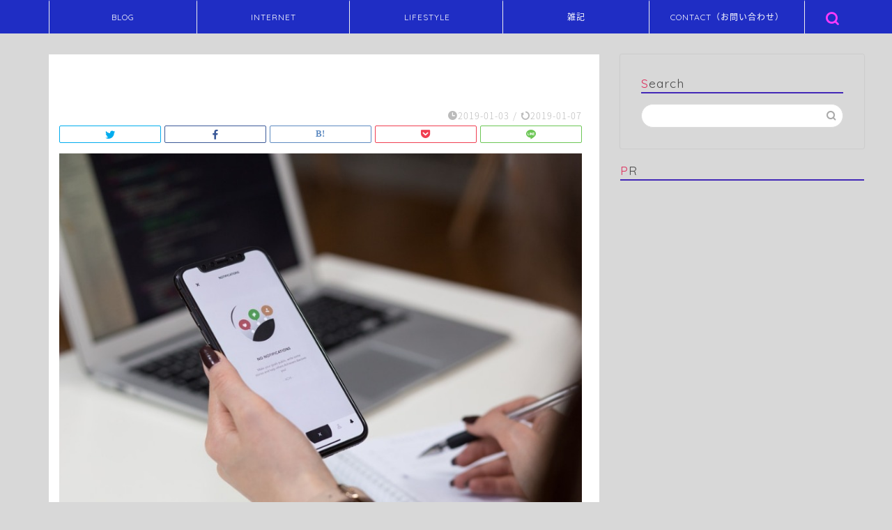

--- FILE ---
content_type: text/html; charset=UTF-8
request_url: https://lynrabbit.com/iphone_harutocoating/attachment/2764/
body_size: 39652
content:
<!DOCTYPE html>
<html lang="ja">
<head prefix="og: http://ogp.me/ns# fb: http://ogp.me/ns/fb# article: http://ogp.me/ns/article#">
<meta charset="utf-8">
<meta http-equiv="X-UA-Compatible" content="IE=edge">
<meta name="viewport" content="width=device-width, initial-scale=1">
<!-- Google tag (gtag.js) -->
<script async src="https://www.googletagmanager.com/gtag/js?id=G-M4GF1WQR0Z"></script>
<script>
  window.dataLayer = window.dataLayer || [];
  function gtag(){dataLayer.push(arguments);}
  gtag('js', new Date());

  gtag('config', 'G-M4GF1WQR0Z');
</script>	
<!-- ここからOGP -->
<meta property="og:type" content="blog">
<meta property="og:title" content="｜LR-LABO"> 
<meta property="og:url" content="https://lynrabbit.com/iphone_harutocoating/attachment/2764/"> 
<meta property="og:description" content=""> 
<meta property="og:image" content="https://lynrabbit.com/wp-content/themes/jin/img/noimg320.png">
<meta property="og:site_name" content="LR-LABO">
<meta property="fb:admins" content="">
<meta name="twitter:card" content="summary">
<meta name="twitter:site" content="@lynrabbit">
<!-- ここまでOGP --> 

<meta name="description" itemprop="description" content="" >
<link rel="canonical" href="https://lynrabbit.com/iphone_harutocoating/attachment/2764/">
<!--||  JM Twitter Cards by jmau111 v14.1.0  ||-->
<meta name="twitter:card" content="summary_large_image">
<meta name="twitter:creator" content="@lynrabbit">
<meta name="twitter:site" content="@lynrabbit">
<meta property="og:image" content="https://lynrabbit.com/wp-content/uploads/2019/01/fig-03-01-2019_12-52-22.jpg">
<!--||  /JM Twitter Cards by jmau111 v14.1.0  ||-->
<title>| LR-LABO</title>

		<!-- All in One SEO 4.9.3 - aioseo.com -->
	<meta name="robots" content="max-image-preview:large" />
	<meta name="author" content="lynrabbit"/>
	<link rel="canonical" href="https://lynrabbit.com/iphone_harutocoating/attachment/2764/" />
	<meta name="generator" content="All in One SEO (AIOSEO) 4.9.3" />
		<meta property="og:locale" content="ja_JP" />
		<meta property="og:site_name" content="LR-LABO" />
		<meta property="og:type" content="article" />
		<meta property="og:title" content="| LR-LABO" />
		<meta property="og:url" content="https://lynrabbit.com/iphone_harutocoating/attachment/2764/" />
		<meta property="fb:app_id" content="302240996845305" />
		<meta property="fb:admins" content="100002036988634" />
		<meta property="og:image" content="https://lynrabbit.com/wp-content/uploads/2016/08/cards-932406_1280_R.jpg" />
		<meta property="og:image:secure_url" content="https://lynrabbit.com/wp-content/uploads/2016/08/cards-932406_1280_R.jpg" />
		<meta property="og:image:width" content="800" />
		<meta property="og:image:height" content="600" />
		<meta property="article:published_time" content="2019-01-03T12:52:22+00:00" />
		<meta property="article:modified_time" content="2019-01-07T13:22:32+00:00" />
		<meta name="twitter:card" content="summary_large_image" />
		<meta name="twitter:site" content="@lynrabbit" />
		<meta name="twitter:title" content="| LR-LABO" />
		<meta name="twitter:creator" content="@lynrabbit" />
		<meta name="twitter:image" content="https://lynrabbit.com/wp-content/uploads/2016/08/cards-932406_1280_R.jpg" />
		<script type="application/ld+json" class="aioseo-schema">
			{"@context":"https:\/\/schema.org","@graph":[{"@type":"BreadcrumbList","@id":"https:\/\/lynrabbit.com\/iphone_harutocoating\/attachment\/2764\/#breadcrumblist","itemListElement":[{"@type":"ListItem","@id":"https:\/\/lynrabbit.com#listItem","position":1,"name":"Home","item":"https:\/\/lynrabbit.com"},{"@type":"ListItem","@id":"https:\/\/lynrabbit.com\/iphone_harutocoating\/attachment\/2764\/#listItem","position":2,"previousItem":{"@type":"ListItem","@id":"https:\/\/lynrabbit.com#listItem","name":"Home"}}]},{"@type":"ItemPage","@id":"https:\/\/lynrabbit.com\/iphone_harutocoating\/attachment\/2764\/#itempage","url":"https:\/\/lynrabbit.com\/iphone_harutocoating\/attachment\/2764\/","name":"| LR-LABO","inLanguage":"ja","isPartOf":{"@id":"https:\/\/lynrabbit.com\/#website"},"breadcrumb":{"@id":"https:\/\/lynrabbit.com\/iphone_harutocoating\/attachment\/2764\/#breadcrumblist"},"author":{"@id":"https:\/\/lynrabbit.com\/author\/lynrabbit\/#author"},"creator":{"@id":"https:\/\/lynrabbit.com\/author\/lynrabbit\/#author"},"datePublished":"2019-01-03T21:52:22+09:00","dateModified":"2019-01-07T22:22:32+09:00"},{"@type":"Person","@id":"https:\/\/lynrabbit.com\/#person","name":"lynrabbit","image":{"@type":"ImageObject","@id":"https:\/\/lynrabbit.com\/iphone_harutocoating\/attachment\/2764\/#personImage","url":"https:\/\/secure.gravatar.com\/avatar\/b3180949455eb377d7e9626863563d44076cf737b0d81a4d25d0a89cd4fd09e0?s=96&d=wp_user_avatar&r=g","width":96,"height":96,"caption":"lynrabbit"}},{"@type":"Person","@id":"https:\/\/lynrabbit.com\/author\/lynrabbit\/#author","url":"https:\/\/lynrabbit.com\/author\/lynrabbit\/","name":"lynrabbit","image":{"@type":"ImageObject","@id":"https:\/\/lynrabbit.com\/iphone_harutocoating\/attachment\/2764\/#authorImage","url":"https:\/\/secure.gravatar.com\/avatar\/b3180949455eb377d7e9626863563d44076cf737b0d81a4d25d0a89cd4fd09e0?s=96&d=wp_user_avatar&r=g","width":96,"height":96,"caption":"lynrabbit"}},{"@type":"WebSite","@id":"https:\/\/lynrabbit.com\/#website","url":"https:\/\/lynrabbit.com\/","name":"LR-LABO","description":"\u30e9\u30a4\u30d5\u30b9\u30bf\u30a4\u30eb\u306b\u5c11\u3057\u306e\u30d7\u30e9\u30b9\u3092\u3002","inLanguage":"ja","publisher":{"@id":"https:\/\/lynrabbit.com\/#person"}}]}
		</script>
		<!-- All in One SEO -->

<link rel='dns-prefetch' href='//ajax.googleapis.com' />
<link rel='dns-prefetch' href='//cdnjs.cloudflare.com' />
<link rel='dns-prefetch' href='//use.fontawesome.com' />
<link rel='dns-prefetch' href='//stats.wp.com' />
<link rel='dns-prefetch' href='//maxcdn.bootstrapcdn.com' />
<link rel='dns-prefetch' href='//v0.wordpress.com' />
<link rel='dns-prefetch' href='//www.googletagmanager.com' />
<link rel="alternate" type="application/rss+xml" title="LR-LABO &raquo; フィード" href="https://lynrabbit.com/feed/" />
<link rel="alternate" type="application/rss+xml" title="LR-LABO &raquo; コメントフィード" href="https://lynrabbit.com/comments/feed/" />
<link rel="alternate" type="application/rss+xml" title="LR-LABO &raquo;  のコメントのフィード" href="https://lynrabbit.com/iphone_harutocoating/attachment/2764/feed/" />
<link rel="alternate" title="oEmbed (JSON)" type="application/json+oembed" href="https://lynrabbit.com/wp-json/oembed/1.0/embed?url=https%3A%2F%2Flynrabbit.com%2Fiphone_harutocoating%2Fattachment%2F2764%2F" />
<link rel="alternate" title="oEmbed (XML)" type="text/xml+oembed" href="https://lynrabbit.com/wp-json/oembed/1.0/embed?url=https%3A%2F%2Flynrabbit.com%2Fiphone_harutocoating%2Fattachment%2F2764%2F&#038;format=xml" />
<!-- lynrabbit.com is managing ads with Advanced Ads 2.0.16 – https://wpadvancedads.com/ --><script id="lynra-ready">
			window.advanced_ads_ready=function(e,a){a=a||"complete";var d=function(e){return"interactive"===a?"loading"!==e:"complete"===e};d(document.readyState)?e():document.addEventListener("readystatechange",(function(a){d(a.target.readyState)&&e()}),{once:"interactive"===a})},window.advanced_ads_ready_queue=window.advanced_ads_ready_queue||[];		</script>
		<style id='wp-img-auto-sizes-contain-inline-css' type='text/css'>
img:is([sizes=auto i],[sizes^="auto," i]){contain-intrinsic-size:3000px 1500px}
/*# sourceURL=wp-img-auto-sizes-contain-inline-css */
</style>
<link rel='stylesheet' id='sbr_styles-css' href='https://lynrabbit.com/wp-content/plugins/reviews-feed/assets/css/sbr-styles.css?ver=1.1.2' type='text/css' media='all' />
<link rel='stylesheet' id='sbi_styles-css' href='https://lynrabbit.com/wp-content/plugins/instagram-feed/css/sbi-styles.min.css?ver=6.3.1' type='text/css' media='all' />
<style id='wp-emoji-styles-inline-css' type='text/css'>

	img.wp-smiley, img.emoji {
		display: inline !important;
		border: none !important;
		box-shadow: none !important;
		height: 1em !important;
		width: 1em !important;
		margin: 0 0.07em !important;
		vertical-align: -0.1em !important;
		background: none !important;
		padding: 0 !important;
	}
/*# sourceURL=wp-emoji-styles-inline-css */
</style>
<style id='wp-block-library-inline-css' type='text/css'>
:root{--wp-block-synced-color:#7a00df;--wp-block-synced-color--rgb:122,0,223;--wp-bound-block-color:var(--wp-block-synced-color);--wp-editor-canvas-background:#ddd;--wp-admin-theme-color:#007cba;--wp-admin-theme-color--rgb:0,124,186;--wp-admin-theme-color-darker-10:#006ba1;--wp-admin-theme-color-darker-10--rgb:0,107,160.5;--wp-admin-theme-color-darker-20:#005a87;--wp-admin-theme-color-darker-20--rgb:0,90,135;--wp-admin-border-width-focus:2px}@media (min-resolution:192dpi){:root{--wp-admin-border-width-focus:1.5px}}.wp-element-button{cursor:pointer}:root .has-very-light-gray-background-color{background-color:#eee}:root .has-very-dark-gray-background-color{background-color:#313131}:root .has-very-light-gray-color{color:#eee}:root .has-very-dark-gray-color{color:#313131}:root .has-vivid-green-cyan-to-vivid-cyan-blue-gradient-background{background:linear-gradient(135deg,#00d084,#0693e3)}:root .has-purple-crush-gradient-background{background:linear-gradient(135deg,#34e2e4,#4721fb 50%,#ab1dfe)}:root .has-hazy-dawn-gradient-background{background:linear-gradient(135deg,#faaca8,#dad0ec)}:root .has-subdued-olive-gradient-background{background:linear-gradient(135deg,#fafae1,#67a671)}:root .has-atomic-cream-gradient-background{background:linear-gradient(135deg,#fdd79a,#004a59)}:root .has-nightshade-gradient-background{background:linear-gradient(135deg,#330968,#31cdcf)}:root .has-midnight-gradient-background{background:linear-gradient(135deg,#020381,#2874fc)}:root{--wp--preset--font-size--normal:16px;--wp--preset--font-size--huge:42px}.has-regular-font-size{font-size:1em}.has-larger-font-size{font-size:2.625em}.has-normal-font-size{font-size:var(--wp--preset--font-size--normal)}.has-huge-font-size{font-size:var(--wp--preset--font-size--huge)}.has-text-align-center{text-align:center}.has-text-align-left{text-align:left}.has-text-align-right{text-align:right}.has-fit-text{white-space:nowrap!important}#end-resizable-editor-section{display:none}.aligncenter{clear:both}.items-justified-left{justify-content:flex-start}.items-justified-center{justify-content:center}.items-justified-right{justify-content:flex-end}.items-justified-space-between{justify-content:space-between}.screen-reader-text{border:0;clip-path:inset(50%);height:1px;margin:-1px;overflow:hidden;padding:0;position:absolute;width:1px;word-wrap:normal!important}.screen-reader-text:focus{background-color:#ddd;clip-path:none;color:#444;display:block;font-size:1em;height:auto;left:5px;line-height:normal;padding:15px 23px 14px;text-decoration:none;top:5px;width:auto;z-index:100000}html :where(.has-border-color){border-style:solid}html :where([style*=border-top-color]){border-top-style:solid}html :where([style*=border-right-color]){border-right-style:solid}html :where([style*=border-bottom-color]){border-bottom-style:solid}html :where([style*=border-left-color]){border-left-style:solid}html :where([style*=border-width]){border-style:solid}html :where([style*=border-top-width]){border-top-style:solid}html :where([style*=border-right-width]){border-right-style:solid}html :where([style*=border-bottom-width]){border-bottom-style:solid}html :where([style*=border-left-width]){border-left-style:solid}html :where(img[class*=wp-image-]){height:auto;max-width:100%}:where(figure){margin:0 0 1em}html :where(.is-position-sticky){--wp-admin--admin-bar--position-offset:var(--wp-admin--admin-bar--height,0px)}@media screen and (max-width:600px){html :where(.is-position-sticky){--wp-admin--admin-bar--position-offset:0px}}

/*# sourceURL=wp-block-library-inline-css */
</style><style id='global-styles-inline-css' type='text/css'>
:root{--wp--preset--aspect-ratio--square: 1;--wp--preset--aspect-ratio--4-3: 4/3;--wp--preset--aspect-ratio--3-4: 3/4;--wp--preset--aspect-ratio--3-2: 3/2;--wp--preset--aspect-ratio--2-3: 2/3;--wp--preset--aspect-ratio--16-9: 16/9;--wp--preset--aspect-ratio--9-16: 9/16;--wp--preset--color--black: #000000;--wp--preset--color--cyan-bluish-gray: #abb8c3;--wp--preset--color--white: #ffffff;--wp--preset--color--pale-pink: #f78da7;--wp--preset--color--vivid-red: #cf2e2e;--wp--preset--color--luminous-vivid-orange: #ff6900;--wp--preset--color--luminous-vivid-amber: #fcb900;--wp--preset--color--light-green-cyan: #7bdcb5;--wp--preset--color--vivid-green-cyan: #00d084;--wp--preset--color--pale-cyan-blue: #8ed1fc;--wp--preset--color--vivid-cyan-blue: #0693e3;--wp--preset--color--vivid-purple: #9b51e0;--wp--preset--gradient--vivid-cyan-blue-to-vivid-purple: linear-gradient(135deg,rgb(6,147,227) 0%,rgb(155,81,224) 100%);--wp--preset--gradient--light-green-cyan-to-vivid-green-cyan: linear-gradient(135deg,rgb(122,220,180) 0%,rgb(0,208,130) 100%);--wp--preset--gradient--luminous-vivid-amber-to-luminous-vivid-orange: linear-gradient(135deg,rgb(252,185,0) 0%,rgb(255,105,0) 100%);--wp--preset--gradient--luminous-vivid-orange-to-vivid-red: linear-gradient(135deg,rgb(255,105,0) 0%,rgb(207,46,46) 100%);--wp--preset--gradient--very-light-gray-to-cyan-bluish-gray: linear-gradient(135deg,rgb(238,238,238) 0%,rgb(169,184,195) 100%);--wp--preset--gradient--cool-to-warm-spectrum: linear-gradient(135deg,rgb(74,234,220) 0%,rgb(151,120,209) 20%,rgb(207,42,186) 40%,rgb(238,44,130) 60%,rgb(251,105,98) 80%,rgb(254,248,76) 100%);--wp--preset--gradient--blush-light-purple: linear-gradient(135deg,rgb(255,206,236) 0%,rgb(152,150,240) 100%);--wp--preset--gradient--blush-bordeaux: linear-gradient(135deg,rgb(254,205,165) 0%,rgb(254,45,45) 50%,rgb(107,0,62) 100%);--wp--preset--gradient--luminous-dusk: linear-gradient(135deg,rgb(255,203,112) 0%,rgb(199,81,192) 50%,rgb(65,88,208) 100%);--wp--preset--gradient--pale-ocean: linear-gradient(135deg,rgb(255,245,203) 0%,rgb(182,227,212) 50%,rgb(51,167,181) 100%);--wp--preset--gradient--electric-grass: linear-gradient(135deg,rgb(202,248,128) 0%,rgb(113,206,126) 100%);--wp--preset--gradient--midnight: linear-gradient(135deg,rgb(2,3,129) 0%,rgb(40,116,252) 100%);--wp--preset--font-size--small: 13px;--wp--preset--font-size--medium: 20px;--wp--preset--font-size--large: 36px;--wp--preset--font-size--x-large: 42px;--wp--preset--spacing--20: 0.44rem;--wp--preset--spacing--30: 0.67rem;--wp--preset--spacing--40: 1rem;--wp--preset--spacing--50: 1.5rem;--wp--preset--spacing--60: 2.25rem;--wp--preset--spacing--70: 3.38rem;--wp--preset--spacing--80: 5.06rem;--wp--preset--shadow--natural: 6px 6px 9px rgba(0, 0, 0, 0.2);--wp--preset--shadow--deep: 12px 12px 50px rgba(0, 0, 0, 0.4);--wp--preset--shadow--sharp: 6px 6px 0px rgba(0, 0, 0, 0.2);--wp--preset--shadow--outlined: 6px 6px 0px -3px rgb(255, 255, 255), 6px 6px rgb(0, 0, 0);--wp--preset--shadow--crisp: 6px 6px 0px rgb(0, 0, 0);}:where(.is-layout-flex){gap: 0.5em;}:where(.is-layout-grid){gap: 0.5em;}body .is-layout-flex{display: flex;}.is-layout-flex{flex-wrap: wrap;align-items: center;}.is-layout-flex > :is(*, div){margin: 0;}body .is-layout-grid{display: grid;}.is-layout-grid > :is(*, div){margin: 0;}:where(.wp-block-columns.is-layout-flex){gap: 2em;}:where(.wp-block-columns.is-layout-grid){gap: 2em;}:where(.wp-block-post-template.is-layout-flex){gap: 1.25em;}:where(.wp-block-post-template.is-layout-grid){gap: 1.25em;}.has-black-color{color: var(--wp--preset--color--black) !important;}.has-cyan-bluish-gray-color{color: var(--wp--preset--color--cyan-bluish-gray) !important;}.has-white-color{color: var(--wp--preset--color--white) !important;}.has-pale-pink-color{color: var(--wp--preset--color--pale-pink) !important;}.has-vivid-red-color{color: var(--wp--preset--color--vivid-red) !important;}.has-luminous-vivid-orange-color{color: var(--wp--preset--color--luminous-vivid-orange) !important;}.has-luminous-vivid-amber-color{color: var(--wp--preset--color--luminous-vivid-amber) !important;}.has-light-green-cyan-color{color: var(--wp--preset--color--light-green-cyan) !important;}.has-vivid-green-cyan-color{color: var(--wp--preset--color--vivid-green-cyan) !important;}.has-pale-cyan-blue-color{color: var(--wp--preset--color--pale-cyan-blue) !important;}.has-vivid-cyan-blue-color{color: var(--wp--preset--color--vivid-cyan-blue) !important;}.has-vivid-purple-color{color: var(--wp--preset--color--vivid-purple) !important;}.has-black-background-color{background-color: var(--wp--preset--color--black) !important;}.has-cyan-bluish-gray-background-color{background-color: var(--wp--preset--color--cyan-bluish-gray) !important;}.has-white-background-color{background-color: var(--wp--preset--color--white) !important;}.has-pale-pink-background-color{background-color: var(--wp--preset--color--pale-pink) !important;}.has-vivid-red-background-color{background-color: var(--wp--preset--color--vivid-red) !important;}.has-luminous-vivid-orange-background-color{background-color: var(--wp--preset--color--luminous-vivid-orange) !important;}.has-luminous-vivid-amber-background-color{background-color: var(--wp--preset--color--luminous-vivid-amber) !important;}.has-light-green-cyan-background-color{background-color: var(--wp--preset--color--light-green-cyan) !important;}.has-vivid-green-cyan-background-color{background-color: var(--wp--preset--color--vivid-green-cyan) !important;}.has-pale-cyan-blue-background-color{background-color: var(--wp--preset--color--pale-cyan-blue) !important;}.has-vivid-cyan-blue-background-color{background-color: var(--wp--preset--color--vivid-cyan-blue) !important;}.has-vivid-purple-background-color{background-color: var(--wp--preset--color--vivid-purple) !important;}.has-black-border-color{border-color: var(--wp--preset--color--black) !important;}.has-cyan-bluish-gray-border-color{border-color: var(--wp--preset--color--cyan-bluish-gray) !important;}.has-white-border-color{border-color: var(--wp--preset--color--white) !important;}.has-pale-pink-border-color{border-color: var(--wp--preset--color--pale-pink) !important;}.has-vivid-red-border-color{border-color: var(--wp--preset--color--vivid-red) !important;}.has-luminous-vivid-orange-border-color{border-color: var(--wp--preset--color--luminous-vivid-orange) !important;}.has-luminous-vivid-amber-border-color{border-color: var(--wp--preset--color--luminous-vivid-amber) !important;}.has-light-green-cyan-border-color{border-color: var(--wp--preset--color--light-green-cyan) !important;}.has-vivid-green-cyan-border-color{border-color: var(--wp--preset--color--vivid-green-cyan) !important;}.has-pale-cyan-blue-border-color{border-color: var(--wp--preset--color--pale-cyan-blue) !important;}.has-vivid-cyan-blue-border-color{border-color: var(--wp--preset--color--vivid-cyan-blue) !important;}.has-vivid-purple-border-color{border-color: var(--wp--preset--color--vivid-purple) !important;}.has-vivid-cyan-blue-to-vivid-purple-gradient-background{background: var(--wp--preset--gradient--vivid-cyan-blue-to-vivid-purple) !important;}.has-light-green-cyan-to-vivid-green-cyan-gradient-background{background: var(--wp--preset--gradient--light-green-cyan-to-vivid-green-cyan) !important;}.has-luminous-vivid-amber-to-luminous-vivid-orange-gradient-background{background: var(--wp--preset--gradient--luminous-vivid-amber-to-luminous-vivid-orange) !important;}.has-luminous-vivid-orange-to-vivid-red-gradient-background{background: var(--wp--preset--gradient--luminous-vivid-orange-to-vivid-red) !important;}.has-very-light-gray-to-cyan-bluish-gray-gradient-background{background: var(--wp--preset--gradient--very-light-gray-to-cyan-bluish-gray) !important;}.has-cool-to-warm-spectrum-gradient-background{background: var(--wp--preset--gradient--cool-to-warm-spectrum) !important;}.has-blush-light-purple-gradient-background{background: var(--wp--preset--gradient--blush-light-purple) !important;}.has-blush-bordeaux-gradient-background{background: var(--wp--preset--gradient--blush-bordeaux) !important;}.has-luminous-dusk-gradient-background{background: var(--wp--preset--gradient--luminous-dusk) !important;}.has-pale-ocean-gradient-background{background: var(--wp--preset--gradient--pale-ocean) !important;}.has-electric-grass-gradient-background{background: var(--wp--preset--gradient--electric-grass) !important;}.has-midnight-gradient-background{background: var(--wp--preset--gradient--midnight) !important;}.has-small-font-size{font-size: var(--wp--preset--font-size--small) !important;}.has-medium-font-size{font-size: var(--wp--preset--font-size--medium) !important;}.has-large-font-size{font-size: var(--wp--preset--font-size--large) !important;}.has-x-large-font-size{font-size: var(--wp--preset--font-size--x-large) !important;}
/*# sourceURL=global-styles-inline-css */
</style>

<style id='classic-theme-styles-inline-css' type='text/css'>
/*! This file is auto-generated */
.wp-block-button__link{color:#fff;background-color:#32373c;border-radius:9999px;box-shadow:none;text-decoration:none;padding:calc(.667em + 2px) calc(1.333em + 2px);font-size:1.125em}.wp-block-file__button{background:#32373c;color:#fff;text-decoration:none}
/*# sourceURL=/wp-includes/css/classic-themes.min.css */
</style>
<link rel='stylesheet' id='contact-form-7-css' href='https://lynrabbit.com/wp-content/plugins/contact-form-7/includes/css/styles.css?ver=6.1.4' type='text/css' media='all' />
<link rel='stylesheet' id='ctf_styles-css' href='https://lynrabbit.com/wp-content/plugins/custom-twitter-feeds/css/ctf-styles.min.css?ver=2.2.2' type='text/css' media='all' />
<link rel='stylesheet' id='drawit-css-css' href='https://lynrabbit.com/wp-content/plugins/drawit/css/drawit.min.css?ver=1.1.3' type='text/css' media='all' />
<link rel='stylesheet' id='pz-linkcard-css-css' href='//lynrabbit.com/wp-content/uploads/pz-linkcard/style/style.min.css?ver=2.5.8.5' type='text/css' media='all' />
<link rel='stylesheet' id='toc-screen-css' href='https://lynrabbit.com/wp-content/plugins/table-of-contents-plus/screen.min.css?ver=2411.1' type='text/css' media='all' />
<link rel='stylesheet' id='cff-css' href='https://lynrabbit.com/wp-content/plugins/custom-facebook-feed/assets/css/cff-style.min.css?ver=4.2.4' type='text/css' media='all' />
<link rel='stylesheet' id='sb-font-awesome-css' href='https://maxcdn.bootstrapcdn.com/font-awesome/4.7.0/css/font-awesome.min.css?ver=6.9' type='text/css' media='all' />
<link rel='stylesheet' id='theme-style-css' href='https://lynrabbit.com/wp-content/themes/jin/style.css?ver=6.9' type='text/css' media='all' />
<link rel='stylesheet' id='fontawesome-style-css' href='https://use.fontawesome.com/releases/v5.6.3/css/all.css?ver=6.9' type='text/css' media='all' />
<link rel='stylesheet' id='swiper-style-css' href='https://cdnjs.cloudflare.com/ajax/libs/Swiper/4.0.7/css/swiper.min.css?ver=6.9' type='text/css' media='all' />
<link rel='stylesheet' id='space-css' href='https://lynrabbit.com/wp-content/plugins/space/css/space_style.css?ver=6.9' type='text/css' media='all' />
<script type="text/javascript" src="https://ajax.googleapis.com/ajax/libs/jquery/1.12.4/jquery.min.js?ver=6.9" id="jquery-js"></script>
<script type="text/javascript" src="https://lynrabbit.com/wp-content/plugins/yyi-rinker/js/event-tracking.js?v=1.10.2" id="yyi_rinker_event_tracking_script-js"></script>
<script type="text/javascript" id="quicktags-js-extra">
/* <![CDATA[ */
var quicktagsL10n = {"closeAllOpenTags":"\u958b\u3044\u3066\u3044\u308b\u3059\u3079\u3066\u306e\u30bf\u30b0\u3092\u9589\u3058\u308b","closeTags":"\u30bf\u30b0\u3092\u9589\u3058\u308b","enterURL":"URL \u3092\u5165\u529b\u3057\u3066\u304f\u3060\u3055\u3044","enterImageURL":"\u753b\u50cf\u306e URL \u3092\u5165\u529b\u3057\u3066\u304f\u3060\u3055\u3044","enterImageDescription":"\u753b\u50cf\u306e\u8aac\u660e\u3092\u5165\u529b\u3057\u3066\u304f\u3060\u3055\u3044","textdirection":"\u30c6\u30ad\u30b9\u30c8\u8a18\u8ff0\u65b9\u5411","toggleTextdirection":"\u30c6\u30ad\u30b9\u30c8\u8a18\u8ff0\u65b9\u5411\u306e\u5207\u66ff","dfw":"\u96c6\u4e2d\u57f7\u7b46\u30e2\u30fc\u30c9","strong":"\u592a\u5b57","strongClose":"\u592a\u5b57\u30bf\u30b0\u3092\u9589\u3058\u308b","em":"\u30a4\u30bf\u30ea\u30c3\u30af","emClose":"\u30a4\u30bf\u30ea\u30c3\u30af\u30bf\u30b0\u3092\u9589\u3058\u308b","link":"\u30ea\u30f3\u30af\u3092\u633f\u5165","blockquote":"\u5f15\u7528","blockquoteClose":"\u5f15\u7528\u30bf\u30b0\u3092\u9589\u3058\u308b","del":"\u6253\u3061\u6d88\u3057\u7dda","delClose":"\u6253\u3061\u6d88\u3057\u7dda\u30bf\u30b0\u3092\u9589\u3058\u308b","ins":"\u633f\u5165\u3055\u308c\u305f\u30c6\u30ad\u30b9\u30c8","insClose":"\u633f\u5165\u30bf\u30b0\u3092\u9589\u3058\u308b","image":"\u753b\u50cf\u3092\u633f\u5165","ul":"\u756a\u53f7\u306a\u3057\u30ea\u30b9\u30c8","ulClose":"\u756a\u53f7\u306a\u3057\u30ea\u30b9\u30c8\u30bf\u30b0\u3092\u9589\u3058\u308b","ol":"\u756a\u53f7\u4ed8\u304d\u30ea\u30b9\u30c8","olClose":"\u756a\u53f7\u4ed8\u304d\u30ea\u30b9\u30c8\u30bf\u30b0\u3092\u9589\u3058\u308b","li":"\u30ea\u30b9\u30c8\u9805\u76ee","liClose":"\u30ea\u30b9\u30c8\u9805\u76ee\u30bf\u30b0\u3092\u9589\u3058\u308b","code":"\u30b3\u30fc\u30c9","codeClose":"\u30b3\u30fc\u30c9\u30bf\u30b0\u3092\u9589\u3058\u308b","more":"\u300c\u7d9a\u304d\u3092\u8aad\u3080\u300d\u30bf\u30b0\u3092\u633f\u5165"};
//# sourceURL=quicktags-js-extra
/* ]]> */
</script>
<script type="text/javascript" src="https://lynrabbit.com/wp-includes/js/quicktags.min.js?ver=6.9" id="quicktags-js"></script>
<script type="text/javascript" id="quicktags_drawit-js-extra">
/* <![CDATA[ */
var drawitFE = {"mediaupload":"https://lynrabbit.com/wp-admin//media-upload.php"};
//# sourceURL=quicktags_drawit-js-extra
/* ]]> */
</script>
<script type="text/javascript" src="https://lynrabbit.com/wp-content/plugins/drawit/js/qt-btn.js?ver=1.1.3" id="quicktags_drawit-js"></script>
<link rel="https://api.w.org/" href="https://lynrabbit.com/wp-json/" /><link rel="alternate" title="JSON" type="application/json" href="https://lynrabbit.com/wp-json/wp/v2/media/2764" /><link rel='shortlink' href='https://wp.me/a6XWJj-IA' />
<meta name="generator" content="Site Kit by Google 1.170.0" />	<style>img#wpstats{display:none}</style>
				<script>
			( function() {
				window.onpageshow = function( event ) {
					// Defined window.wpforms means that a form exists on a page.
					// If so and back/forward button has been clicked,
					// force reload a page to prevent the submit button state stuck.
					if ( typeof window.wpforms !== 'undefined' && event.persisted ) {
						window.location.reload();
					}
				};
			}() );
		</script>
		<style>
.yyi-rinker-img-s .yyi-rinker-image {
	width: 56px;
	min-width: 56px;
	margin:auto;
}
.yyi-rinker-img-m .yyi-rinker-image {
	width: 175px;
	min-width: 175px;
	margin:auto;
}
.yyi-rinker-img-l .yyi-rinker-image {
	width: 200px;
	min-width: 200px;
	margin:auto;
}
.yyi-rinker-img-s .yyi-rinker-image img.yyi-rinker-main-img {
	width: auto;
	max-height: 56px;
}
.yyi-rinker-img-m .yyi-rinker-image img.yyi-rinker-main-img {
	width: auto;
	max-height: 170px;
}
.yyi-rinker-img-l .yyi-rinker-image img.yyi-rinker-main-img {
	width: auto;
	max-height: 200px;
}

div.yyi-rinker-contents div.yyi-rinker-box ul.yyi-rinker-links li {
    list-style: none;
}
div.yyi-rinker-contents ul.yyi-rinker-links {
	border: none;
}
div.yyi-rinker-contents ul.yyi-rinker-links li a {
	text-decoration: none;
}
div.yyi-rinker-contents {
    margin: 2em 0;
}
div.yyi-rinker-contents div.yyi-rinker-box {
    display: flex;
    padding: 26px 26px 0;
    border: 3px solid #f5f5f5;
    box-sizing: border-box;
}
@media (min-width: 768px) {
    div.yyi-rinker-contents div.yyi-rinker-box {
        padding: 26px 26px 0;
    }
}
@media (max-width: 767px) {
    div.yyi-rinker-contents div.yyi-rinker-box {
        flex-direction: column;
        padding: 26px 14px 0;
    }
}
div.yyi-rinker-box div.yyi-rinker-image {
    display: flex;
    flex: none;
}
div.yyi-rinker-box div.yyi-rinker-image a {
    display: inline-block;
    height: fit-content;
    margin-bottom: 26px;
}
div.yyi-rinker-image img.yyi-rinker-main-img {
    display: block;
    max-width: 100%;
    height: auto;
}
div.yyi-rinker-img-s img.yyi-rinker-main-img {
    width: 56px;
}
div.yyi-rinker-img-m img.yyi-rinker-main-img {
    width: 120px;
}
div.yyi-rinker-img-l img.yyi-rinker-main-img {
    width: 200px;
}
div.yyi-rinker-box div.yyi-rinker-info {
    display: flex;
    width: 100%;
    flex-direction: column;
}
@media (min-width: 768px) {
    div.yyi-rinker-box div.yyi-rinker-info {
        padding-left: 26px;
    }
}
@media (max-width: 767px) {
    div.yyi-rinker-box div.yyi-rinker-info {
        text-align: center;
    }
}
div.yyi-rinker-info div.yyi-rinker-title a {
    color: #333;
    font-weight: 600;
    font-size: 18px;
    text-decoration: none;
}
div.yyi-rinker-info div.yyi-rinker-detail {
    display: flex;
    flex-direction: column;
    padding: 8px 0 12px;
}
div.yyi-rinker-detail div:not(:last-child) {
    padding-bottom: 8px;
}
div.yyi-rinker-detail div.credit-box {
    font-size: 12px;
}
div.yyi-rinker-detail div.credit-box a {
    text-decoration: underline;
}
div.yyi-rinker-detail div.brand,
div.yyi-rinker-detail div.price-box {
    font-size: 14px;
}
@media (max-width: 767px) {
    div.price-box span.price {
        display: block;
    }
}
div.yyi-rinker-info div.free-text {
    order: 2;
    padding-top: 8px;
    font-size: 16px;
}
div.yyi-rinker-info ul.yyi-rinker-links {
    display: flex;
    flex-wrap: wrap;
    margin: 0 0 14px;
    padding: 0;
    list-style-type: none;
}
div.yyi-rinker-info ul.yyi-rinker-links li {
    display: inherit;
    flex-direction: column;
    align-self: flex-end;
    text-align: center;
}
@media (min-width: 768px) {
    div.yyi-rinker-info ul.yyi-rinker-links li:not(:last-child){
        margin-right: 8px;
    }
    div.yyi-rinker-info ul.yyi-rinker-links li {
        margin-bottom: 12px;
    }
}
@media (max-width: 767px) {
    div.yyi-rinker-info ul.yyi-rinker-links li {
        width: 100%;
        margin-bottom: 10px;
    }
}
ul.yyi-rinker-links li.amazonkindlelink a {
    background-color: #37475a;
}
ul.yyi-rinker-links li.amazonlink a {
    background-color: #f9bf51;
}
ul.yyi-rinker-links li.rakutenlink a {
    background-color: #d53a3a;
}
ul.yyi-rinker-links li.yahoolink a {
    background-color: #76c2f3;
}
ul.yyi-rinker-links li.freelink1 a {
    background-color: #5db49f;
}
ul.yyi-rinker-links li.freelink2 a {
    background-color: #7e77c1;
}
ul.yyi-rinker-links li.freelink3 a {
    background-color: #3974be;
}
ul.yyi-rinker-links li.freelink4 a {
    background-color: #333;
}
ul.yyi-rinker-links a.yyi-rinker-link {
    display: flex;
    position: relative;
    width: 100%;
    min-height: 38px;
    overflow-x: hidden;
    flex-wrap: wrap-reverse;
    justify-content: center;
    align-items: center;
    border-radius: 2px;
    box-shadow: 0 1px 6px 0 rgba(0,0,0,0.12);
    color: #fff;
    font-weight: 600;
    font-size: 14px;
    white-space: nowrap;
    transition: 0.3s ease-out;
    box-sizing: border-box;
}
ul.yyi-rinker-links a.yyi-rinker-link:after {
    position: absolute;
    right: 12px;
    width: 6px;
    height: 6px;
    border-top: 2px solid;
    border-right: 2px solid;
    content: "";
    transform: rotate(45deg);
    box-sizing: border-box;
}
ul.yyi-rinker-links a.yyi-rinker-link:hover {
    box-shadow: 0 4px 6px 2px rgba(0,0,0,0.12);
    transform: translateY(-2px);
}
@media (min-width: 768px) {
    ul.yyi-rinker-links a.yyi-rinker-link {
        padding: 6px 24px;
    }
}
@media (max-width: 767px) {
    ul.yyi-rinker-links a.yyi-rinker-link {
        padding: 10px 24px;
    }
}</style><style>
.yyi-rinker-images {
    display: flex;
    justify-content: center;
    align-items: center;
    position: relative;

}
div.yyi-rinker-image img.yyi-rinker-main-img.hidden {
    display: none;
}

.yyi-rinker-images-arrow {
    cursor: pointer;
    position: absolute;
    top: 50%;
    display: block;
    margin-top: -11px;
    opacity: 0.6;
    width: 22px;
}

.yyi-rinker-images-arrow-left{
    left: -10px;
}
.yyi-rinker-images-arrow-right{
    right: -10px;
}

.yyi-rinker-images-arrow-left.hidden {
    display: none;
}

.yyi-rinker-images-arrow-right.hidden {
    display: none;
}
div.yyi-rinker-contents.yyi-rinker-design-tate  div.yyi-rinker-box{
    flex-direction: column;
}

div.yyi-rinker-contents.yyi-rinker-design-slim div.yyi-rinker-box .yyi-rinker-links {
    flex-direction: column;
}

div.yyi-rinker-contents.yyi-rinker-design-slim div.yyi-rinker-info {
    width: 100%;
}

div.yyi-rinker-contents.yyi-rinker-design-slim .yyi-rinker-title {
    text-align: center;
}

div.yyi-rinker-contents.yyi-rinker-design-slim .yyi-rinker-links {
    text-align: center;
}
div.yyi-rinker-contents.yyi-rinker-design-slim .yyi-rinker-image {
    margin: auto;
}

div.yyi-rinker-contents.yyi-rinker-design-slim div.yyi-rinker-info ul.yyi-rinker-links li {
	align-self: stretch;
}
div.yyi-rinker-contents.yyi-rinker-design-slim div.yyi-rinker-box div.yyi-rinker-info {
	padding: 0;
}
div.yyi-rinker-contents.yyi-rinker-design-slim div.yyi-rinker-box {
	flex-direction: column;
	padding: 14px 5px 0;
}

.yyi-rinker-design-slim div.yyi-rinker-box div.yyi-rinker-info {
	text-align: center;
}

.yyi-rinker-design-slim div.price-box span.price {
	display: block;
}

div.yyi-rinker-contents.yyi-rinker-design-slim div.yyi-rinker-info div.yyi-rinker-title a{
	font-size:16px;
}

div.yyi-rinker-contents.yyi-rinker-design-slim ul.yyi-rinker-links li.amazonkindlelink:before,  div.yyi-rinker-contents.yyi-rinker-design-slim ul.yyi-rinker-links li.amazonlink:before,  div.yyi-rinker-contents.yyi-rinker-design-slim ul.yyi-rinker-links li.rakutenlink:before,  div.yyi-rinker-contents.yyi-rinker-design-slim ul.yyi-rinker-links li.yahoolink:before {
	font-size:12px;
}

div.yyi-rinker-contents.yyi-rinker-design-slim ul.yyi-rinker-links li a {
	font-size: 13px;
}
.entry-content ul.yyi-rinker-links li {
	padding: 0;
}

div.yyi-rinker-contents .yyi-rinker-attention.attention_desing_right_ribbon {
    width: 89px;
    height: 91px;
    position: absolute;
    top: -1px;
    right: -1px;
    left: auto;
    overflow: hidden;
}

div.yyi-rinker-contents .yyi-rinker-attention.attention_desing_right_ribbon span {
    display: inline-block;
    width: 146px;
    position: absolute;
    padding: 4px 0;
    left: -13px;
    top: 12px;
    text-align: center;
    font-size: 12px;
    line-height: 24px;
    -webkit-transform: rotate(45deg);
    transform: rotate(45deg);
    box-shadow: 0 1px 3px rgba(0, 0, 0, 0.2);
}

div.yyi-rinker-contents .yyi-rinker-attention.attention_desing_right_ribbon {
    background: none;
}
.yyi-rinker-attention.attention_desing_right_ribbon .yyi-rinker-attention-after,
.yyi-rinker-attention.attention_desing_right_ribbon .yyi-rinker-attention-before{
display:none;
}
div.yyi-rinker-use-right_ribbon div.yyi-rinker-title {
    margin-right: 2rem;
}

.yyi-rinker-design-slim div.yyi-rinker-info ul.yyi-rinker-links li {
	width: 100%;
	margin-bottom: 10px;
}
 .yyi-rinker-design-slim ul.yyi-rinker-links a.yyi-rinker-link {
	padding: 10px 24px;
}
/** ver1.9.2 以降追加 **/
.yyi-rinker-contents .yyi-rinker-info {
    padding-left: 10px;
}
.yyi-rinker-img-s .yyi-rinker-image .yyi-rinker-images img{
    max-height: 75px;
}
.yyi-rinker-img-m .yyi-rinker-image .yyi-rinker-images img{
    max-height: 175px;
}
.yyi-rinker-img-l .yyi-rinker-image .yyi-rinker-images img{
    max-height: 200px;
}
div.yyi-rinker-contents div.yyi-rinker-image {
    flex-direction: column;
    align-items: center;
}
div.yyi-rinker-contents ul.yyi-rinker-thumbnails {
    display: flex;
    flex-direction: row;
    flex-wrap : wrap;
    list-style: none;
    border:none;
    padding: 0;
    margin: 5px 0;
}
div.yyi-rinker-contents ul.yyi-rinker-thumbnails li{
    cursor: pointer;
    height: 32px;
    text-align: center;
    vertical-align: middle;
    width: 32px;
    border:none;
    padding: 0;
    margin: 0;
    box-sizing: content-box;
}
div.yyi-rinker-contents ul.yyi-rinker-thumbnails li img {
    vertical-align: middle;
}

div.yyi-rinker-contents ul.yyi-rinker-thumbnails li {
    border: 1px solid #fff;
}
div.yyi-rinker-contents ul.yyi-rinker-thumbnails li.thumb-active {
    border: 1px solid #eee;
}

/* ここから　mini */
div.yyi-rinker-contents.yyi-rinker-design-mini {
    border: none;
    box-shadow: none;
    background-color: transparent;
}

/* ボタン非表示 */
.yyi-rinker-design-mini div.yyi-rinker-info ul.yyi-rinker-links,
.yyi-rinker-design-mini div.yyi-rinker-info .brand,
.yyi-rinker-design-mini div.yyi-rinker-info .price-box {
    display: none;
}

div.yyi-rinker-contents.yyi-rinker-design-mini .credit-box{
    text-align: right;
}

div.yyi-rinker-contents.yyi-rinker-design-mini div.yyi-rinker-info {
    width:100%;
}
.yyi-rinker-design-mini div.yyi-rinker-info div.yyi-rinker-title {
    line-height: 1.2;
    min-height: 2.4em;
    margin-bottom: 0;
}
.yyi-rinker-design-mini div.yyi-rinker-info div.yyi-rinker-title a {
    font-size: 12px;
    text-decoration: none;
    text-decoration: underline;
}
div.yyi-rinker-contents.yyi-rinker-design-mini {
    position: relative;
    max-width: 100%;
    border: none;
    border-radius: 12px;
    box-shadow: 0 1px 6px rgb(0 0 0 / 12%);
    background-color: #fff;
}

div.yyi-rinker-contents.yyi-rinker-design-mini div.yyi-rinker-box {
    border: none;
}

.yyi-rinker-design-mini div.yyi-rinker-image {
    width: 60px;
    min-width: 60px;

}
div.yyi-rinker-design-mini div.yyi-rinker-image img.yyi-rinker-main-img{
    max-height: 3.6em;
}
.yyi-rinker-design-mini div.yyi-rinker-detail div.credit-box {
    font-size: 10px;
}
.yyi-rinker-design-mini div.yyi-rinker-detail div.brand,
.yyi-rinker-design-mini div.yyi-rinker-detail div.price-box {
    font-size: 10px;
}
.yyi-rinker-design-mini div.yyi-rinker-info div.yyi-rinker-detail {
    padding: 0;
}
.yyi-rinker-design-mini div.yyi-rinker-detail div:not(:last-child) {
    padding-bottom: 0;
}
.yyi-rinker-design-mini div.yyi-rinker-box div.yyi-rinker-image a {
    margin-bottom: 16px;
}
@media (min-width: 768px){
    div.yyi-rinker-contents.yyi-rinker-design-mini div.yyi-rinker-box {
        padding: 12px;
    }
    .yyi-rinker-design-mini div.yyi-rinker-box div.yyi-rinker-info {
        justify-content: center;
        padding-left: 24px;
    }
}
@media (max-width: 767px){
    div.yyi-rinker-contents.yyi-rinker-design-mini {
        max-width:100%;
    }
    div.yyi-rinker-contents.yyi-rinker-design-mini div.yyi-rinker-box {
        flex-direction: row;
        padding: 12px;
    }
    .yyi-rinker-design-mini div.yyi-rinker-box div.yyi-rinker-info {
        justify-content: center;
        margin-bottom: 16px;
        padding-left: 16px;
        text-align: left;
    }
}
/* 1.9.5以降 */
div.yyi-rinker-contents {
    position: relative;
    overflow: visible;
}
div.yyi-rinker-contents .yyi-rinker-attention {
    display: inline;
    line-height: 30px;
    position: absolute;
    top: -10px;
    left: -9px;
    min-width: 60px;
    padding: 0;
    height: 30px;
    text-align: center;
    font-weight: 600;
    color: #ffffff;
    background: #fea724;
    z-index: 10;
}

div.yyi-rinker-contents .yyi-rinker-attention span{
    padding: 0 15px;
}

.yyi-rinker-attention-before, .yyi-rinker-attention-after {
	display: inline;
    position: absolute;
    content: '';
}

.yyi-rinker-attention-before {
    bottom: -8px;
    left: 0.1px;
    width: 0;
    height: 0;
    border-top: 9px solid;
    border-top-color: inherit;
    border-left: 9px solid transparent;
    z-index: 1;
}

.yyi-rinker-attention-after {
    top: 0;
    right: -14.5px;
    width: 0;
    height: 0;
    border-top: 15px solid transparent;
    border-bottom: 15px solid transparent;
    border-left: 15px solid;
    border-left-color: inherit;
}

div.yyi-rinker-contents .yyi-rinker-attention.attention_desing_circle{
    display: flex;
    position: absolute;
 	top: -20px;
    left: -20px;
    width: 60px;
    height: 60px;
    min-width: auto;
    min-height: auto;
    justify-content: center;
    align-items: center;
    border-radius: 50%;
    color: #fff;
    background: #fea724;
    font-weight: 600;
    font-size: 17px;
}

div.yyi-rinker-contents.yyi-rinker-design-mini .yyi-rinker-attention.attention_desing_circle{
    top: -18px;
    left: -18px;
    width: 36px;
    height: 36px;
    font-size: 12px;
}


div.yyi-rinker-contents .yyi-rinker-attention.attention_desing_circle{
}

div.yyi-rinker-contents .yyi-rinker-attention.attention_desing_circle span {
	padding: 0;
}

div.yyi-rinker-contents .yyi-rinker-attention.attention_desing_circle .yyi-rinker-attention-after,
div.yyi-rinker-contents .yyi-rinker-attention.attention_desing_circle .yyi-rinker-attention-before{
	display: none;
}

</style>	<style type="text/css">
		#wrapper {
			background-color: #d8d8d8;
			background-image: url();
					}

		.related-entry-headline-text span:before,
		#comment-title span:before,
		#reply-title span:before {
			background-color: #4228b7;
			border-color: #4228b7 !important;
		}

		#breadcrumb:after,
		#page-top a {
			background-color: #75beff;
		}

		footer {
			background-color: #75beff;
		}

		.footer-inner a,
		#copyright,
		#copyright-center {
			border-color: #000000 !important;
			color: #000000 !important;
		}

		#footer-widget-area {
			border-color: #000000 !important;
		}

		.page-top-footer a {
			color: #75beff !important;
		}

		#breadcrumb ul li,
		#breadcrumb ul li a {
			color: #75beff !important;
		}

		body,
		a,
		a:link,
		a:visited,
		.my-profile,
		.widgettitle,
		.tabBtn-mag label {
			color: #494949;
		}

		a:hover {
			color: #0c5cfc;
		}

		.widget_nav_menu ul>li>a:before,
		.widget_categories ul>li>a:before,
		.widget_pages ul>li>a:before,
		.widget_recent_entries ul>li>a:before,
		.widget_archive ul>li>a:before,
		.widget_archive form:after,
		.widget_categories form:after,
		.widget_nav_menu ul>li>ul.sub-menu>li>a:before,
		.widget_categories ul>li>.children>li>a:before,
		.widget_pages ul>li>.children>li>a:before,
		.widget_nav_menu ul>li>ul.sub-menu>li>ul.sub-menu li>a:before,
		.widget_categories ul>li>.children>li>.children li>a:before,
		.widget_pages ul>li>.children>li>.children li>a:before {
			color: #4228b7;
		}

		.widget_nav_menu ul .sub-menu .sub-menu li a:before {
			background-color: #494949 !important;
		}
		.d--labeling-act-border{
			border-color: rgba(73,73,73,0.18);
		}
		.c--labeling-act.d--labeling-act-solid{
			background-color: rgba(73,73,73,0.06);
		}
		.a--labeling-act{
			color: rgba(73,73,73,0.6);
		}
		.a--labeling-small-act span{
			background-color: rgba(73,73,73,0.21);
		}
		.c--labeling-act.d--labeling-act-strong{
			background-color: rgba(73,73,73,0.045);
		}
		.d--labeling-act-strong .a--labeling-act{
			color: rgba(73,73,73,0.75);
		}


		footer .footer-widget,
		footer .footer-widget a,
		footer .footer-widget ul li,
		.footer-widget.widget_nav_menu ul>li>a:before,
		.footer-widget.widget_categories ul>li>a:before,
		.footer-widget.widget_recent_entries ul>li>a:before,
		.footer-widget.widget_pages ul>li>a:before,
		.footer-widget.widget_archive ul>li>a:before,
		footer .widget_tag_cloud .tagcloud a:before {
			color: #000000 !important;
			border-color: #000000 !important;
		}

		footer .footer-widget .widgettitle {
			color: #000000 !important;
			border-color: #ff386d !important;
		}

		footer .widget_nav_menu ul .children .children li a:before,
		footer .widget_categories ul .children .children li a:before,
		footer .widget_nav_menu ul .sub-menu .sub-menu li a:before {
			background-color: #000000 !important;
		}

		#drawernav a:hover,
		.post-list-title,
		#prev-next p,
		#toc_container .toc_list li a {
			color: #494949 !important;
		}

		#header-box {
			background-color: #00e5a8;
		}

		@media (min-width: 768px) {

			#header-box .header-box10-bg:before,
			#header-box .header-box11-bg:before {
				border-radius: 2px;
			}
		}

		@media (min-width: 768px) {
			.top-image-meta {
				margin-top: calc(0px - 30px);
			}
		}

		@media (min-width: 1200px) {
			.top-image-meta {
				margin-top: calc(0px);
			}
		}

		.pickup-contents:before {
			background-color: #00e5a8 !important;
		}

		.main-image-text {
			color: #555;
		}

		.main-image-text-sub {
			color: #555;
		}

		@media (min-width: 481px) {
			#site-info {
				padding-top: 40px !important;
				padding-bottom: 40px !important;
			}
		}

		#site-info span a {
			color: #3510ba !important;
		}

		#headmenu .headsns .line a svg {
			fill: #fc3afc !important;
		}

		#headmenu .headsns a,
		#headmenu {
			color: #fc3afc !important;
			border-color: #fc3afc !important;
		}

		.profile-follow .line-sns a svg {
			fill: #4228b7 !important;
		}

		.profile-follow .line-sns a:hover svg {
			fill: #ff386d !important;
		}

		.profile-follow a {
			color: #4228b7 !important;
			border-color: #4228b7 !important;
		}

		.profile-follow a:hover,
		#headmenu .headsns a:hover {
			color: #ff386d !important;
			border-color: #ff386d !important;
		}

		.search-box:hover {
			color: #ff386d !important;
			border-color: #ff386d !important;
		}

		#header #headmenu .headsns .line a:hover svg {
			fill: #ff386d !important;
		}

		.cps-icon-bar,
		#navtoggle:checked+.sp-menu-open .cps-icon-bar {
			background-color: #3510ba;
		}

		#nav-container {
			background-color: #1f2dc4;
		}

		.menu-box .menu-item svg {
			fill: #ffffff;
		}

		#drawernav ul.menu-box>li>a,
		#drawernav2 ul.menu-box>li>a,
		#drawernav3 ul.menu-box>li>a,
		#drawernav4 ul.menu-box>li>a,
		#drawernav5 ul.menu-box>li>a,
		#drawernav ul.menu-box>li.menu-item-has-children:after,
		#drawernav2 ul.menu-box>li.menu-item-has-children:after,
		#drawernav3 ul.menu-box>li.menu-item-has-children:after,
		#drawernav4 ul.menu-box>li.menu-item-has-children:after,
		#drawernav5 ul.menu-box>li.menu-item-has-children:after {
			color: #ffffff !important;
		}

		#drawernav ul.menu-box li a,
		#drawernav2 ul.menu-box li a,
		#drawernav3 ul.menu-box li a,
		#drawernav4 ul.menu-box li a,
		#drawernav5 ul.menu-box li a {
			font-size: 12px !important;
		}

		#drawernav3 ul.menu-box>li {
			color: #494949 !important;
		}

		#drawernav4 .menu-box>.menu-item>a:after,
		#drawernav3 .menu-box>.menu-item>a:after,
		#drawernav .menu-box>.menu-item>a:after {
			background-color: #ffffff !important;
		}

		#drawernav2 .menu-box>.menu-item:hover,
		#drawernav5 .menu-box>.menu-item:hover {
			border-top-color: #4228b7 !important;
		}

		.cps-info-bar a {
			background-color: #c4302b !important;
		}

		@media (min-width: 768px) {
			#main-contents-one .post-list-mag .post-list-item {
				width: 32%;
			}

			#main-contents-one .post-list-mag .post-list-item:not(:nth-child(3n)) {
				margin-right: 2%;
			}

			.tabBtn-mag {
				width: 85%;
				margin-bottom: 40px;
			}

			.tabBtn-mag label {
				padding: 10px 20px;
			}
		}

		@media (min-width: 768px) {

			#tab-1:checked~.tabBtn-mag li [for="tab-1"]:after,
			#tab-2:checked~.tabBtn-mag li [for="tab-2"]:after,
			#tab-3:checked~.tabBtn-mag li [for="tab-3"]:after,
			#tab-4:checked~.tabBtn-mag li [for="tab-4"]:after {
				border-top-color: #4228b7 !important;
			}

			.tabBtn-mag label {
				border-bottom-color: #4228b7 !important;
			}
		}

		#tab-1:checked~.tabBtn-mag li [for="tab-1"],
		#tab-2:checked~.tabBtn-mag li [for="tab-2"],
		#tab-3:checked~.tabBtn-mag li [for="tab-3"],
		#tab-4:checked~.tabBtn-mag li [for="tab-4"],
		#prev-next a.next:after,
		#prev-next a.prev:after,
		.more-cat-button a:hover span:before {
			background-color: #4228b7 !important;
		}


		.swiper-slide .post-list-cat,
		.post-list-mag .post-list-cat,
		.post-list-mag3col .post-list-cat,
		.post-list-mag-sp1col .post-list-cat,
		.swiper-pagination-bullet-active,
		.pickup-cat,
		.post-list .post-list-cat,
		#breadcrumb .bcHome a:hover span:before,
		.popular-item:nth-child(1) .pop-num,
		.popular-item:nth-child(2) .pop-num,
		.popular-item:nth-child(3) .pop-num {
			background-color: #ff386d !important;
		}

		.sidebar-btn a,
		.profile-sns-menu {
			background-color: #ff386d !important;
		}

		.sp-sns-menu a,
		.pickup-contents-box a:hover .pickup-title {
			border-color: #4228b7 !important;
			color: #4228b7 !important;
		}

		.pickup-image:after {
			display: none;
		}

		.pro-line svg {
			fill: #4228b7 !important;
		}

		.cps-post-cat a,
		.meta-cat,
		.popular-cat {
			background-color: #ff386d !important;
			border-color: #ff386d !important;
		}

		.tagicon,
		.tag-box a,
		#toc_container .toc_list>li,
		#toc_container .toc_title {
			color: #4228b7 !important;
		}

		.widget_tag_cloud a::before {
			color: #494949 !important;
		}

		.tag-box a,
		#toc_container:before {
			border-color: #4228b7 !important;
		}

		.cps-post-cat a:hover {
			color: #0c5cfc !important;
		}

		.pagination li:not([class*="current"]) a:hover,
		.widget_tag_cloud a:hover {
			background-color: #4228b7 !important;
		}

		.pagination li:not([class*="current"]) a:hover {
			opacity: 0.5 !important;
		}

		.pagination li.current a {
			background-color: #4228b7 !important;
			border-color: #4228b7 !important;
		}

		.nextpage a:hover span {
			color: #4228b7 !important;
			border-color: #4228b7 !important;
		}

		.cta-content:before {
			background-color: #fff2f5 !important;
		}

		.cta-text,
		.info-title {
			color: #7a6e71 !important;
		}

		#footer-widget-area.footer_style1 .widgettitle {
			border-color: #ff386d !important;
		}

		.sidebar_style1 .widgettitle,
		.sidebar_style5 .widgettitle {
			border-color: #4228b7 !important;
		}

		.sidebar_style2 .widgettitle,
		.sidebar_style4 .widgettitle,
		.sidebar_style6 .widgettitle,
		#home-bottom-widget .widgettitle,
		#home-top-widget .widgettitle,
		#post-bottom-widget .widgettitle,
		#post-top-widget .widgettitle {
			background-color: #4228b7 !important;
		}

		#home-bottom-widget .widget_search .search-box input[type="submit"],
		#home-top-widget .widget_search .search-box input[type="submit"],
		#post-bottom-widget .widget_search .search-box input[type="submit"],
		#post-top-widget .widget_search .search-box input[type="submit"] {
			background-color: #ff386d !important;
		}

		.tn-logo-size {
			font-size: 240% !important;
		}

		@media (min-width: 481px) {
			.tn-logo-size img {
				width: calc(240%*0.5) !important;
			}
		}

		@media (min-width: 768px) {
			.tn-logo-size img {
				width: calc(240%*2.2) !important;
			}
		}

		@media (min-width: 1200px) {
			.tn-logo-size img {
				width: 240% !important;
			}
		}

		.sp-logo-size {
			font-size: 140% !important;
		}

		.sp-logo-size img {
			width: 140% !important;
		}

		.cps-post-main ul>li:before,
		.cps-post-main ol>li:before {
			background-color: #ff386d !important;
		}

		.profile-card .profile-title {
			background-color: #4228b7 !important;
		}

		.profile-card {
			border-color: #4228b7 !important;
		}

		.cps-post-main a {
			color: #52ddcf;
		}

		.cps-post-main .marker {
			background: -webkit-linear-gradient(transparent 80%, #c3f7f2 0%);
			background: linear-gradient(transparent 80%, #c3f7f2 0%);
		}

		.cps-post-main .marker2 {
			background: -webkit-linear-gradient(transparent 80%, #ffe8f0 0%);
			background: linear-gradient(transparent 80%, #ffe8f0 0%);
		}

		.cps-post-main .jic-sc {
			color: #745bff;
		}


		.simple-box1 {
			border-color: #e27b6c !important;
		}

		.simple-box2 {
			border-color: #f2aa4d !important;
		}

		.simple-box3 {
			border-color: #95e24d !important;
		}

		.simple-box4 {
			border-color: #529ad8 !important;
		}

		.simple-box4:before {
			background-color: #529ad8;
		}

		.simple-box5 {
			border-color: #e876b8 !important;
		}

		.simple-box5:before {
			background-color: #e876b8;
		}

		.simple-box6 {
			background-color: #303030 !important;
		}

		.simple-box7 {
			border-color: #e27b6c !important;
		}

		.simple-box7:before {
			background-color: #e27b6c !important;
		}

		.simple-box8 {
			border-color: #6cddb0 !important;
		}

		.simple-box8:before {
			background-color: #6cddb0 !important;
		}

		.simple-box9:before {
			background-color: #d484e8 !important;
		}

		.simple-box9:after {
			border-color: #d484e8 #d484e8 #d8d8d8 #d8d8d8 !important;
		}

		.kaisetsu-box1:before,
		.kaisetsu-box1-title {
			background-color: #e27b6c !important;
		}

		.kaisetsu-box2 {
			border-color: #3a80dd !important;
		}

		.kaisetsu-box2-title {
			background-color: #3a80dd !important;
		}

		.kaisetsu-box4 {
			border-color: #e27b6c !important;
		}

		.kaisetsu-box4-title {
			background-color: #e27b6c !important;
		}

		.kaisetsu-box5:before {
			background-color: #3fb1ba !important;
		}

		.kaisetsu-box5-title {
			background-color: #3fb1ba !important;
		}

		.concept-box1 {
			border-color: #6ddb7a !important;
		}

		.concept-box1:after {
			background-color: #6ddb7a !important;
		}

		.concept-box1:before {
			content: "ポイント" !important;
			color: #6ddb7a !important;
		}

		.concept-box2 {
			border-color: #f7c445 !important;
		}

		.concept-box2:after {
			background-color: #f7c445 !important;
		}

		.concept-box2:before {
			content: "注意点" !important;
			color: #f7c445 !important;
		}

		.concept-box3 {
			border-color: #55c1e8 !important;
		}

		.concept-box3:after {
			background-color: #55c1e8 !important;
		}

		.concept-box3:before {
			content: "良い例" !important;
			color: #55c1e8 !important;
		}

		.concept-box4 {
			border-color: #ed5555 !important;
		}

		.concept-box4:after {
			background-color: #ed5555 !important;
		}

		.concept-box4:before {
			content: "悪い例" !important;
			color: #ed5555 !important;
		}

		.concept-box5 {
			border-color: #7a7a7a !important;
		}

		.concept-box5:after {
			background-color: #7a7a7a !important;
		}

		.concept-box5:before {
			content: "参考" !important;
			color: #7a7a7a !important;
		}

		.concept-box6 {
			border-color: #618ded !important;
		}

		.concept-box6:after {
			background-color: #618ded !important;
		}

		.concept-box6:before {
			content: "メモ" !important;
			color: #618ded !important;
		}

		.innerlink-box1,
		.blog-card {
			border-color: #47bc88 !important;
		}

		.innerlink-box1-title {
			background-color: #47bc88 !important;
			border-color: #47bc88 !important;
		}

		.innerlink-box1:before,
		.blog-card-hl-box {
			background-color: #47bc88 !important;
		}

		.concept-box1:before,
		.concept-box2:before,
		.concept-box3:before,
		.concept-box4:before,
		.concept-box5:before,
		.concept-box6:before {
			background-color: #d8d8d8;
			background-image: url();
		}

		.concept-box1:after,
		.concept-box2:after,
		.concept-box3:after,
		.concept-box4:after,
		.concept-box5:after,
		.concept-box6:after {
			border-color: #d8d8d8;
			border-image: url() 27 23 / 50px 30px / 1rem round space0 / 5px 5px;
		}

		.jin-ac-box01-title::after {
			color: #4228b7;
		}

		.color-button01 a,
		.color-button01 a:hover,
		.color-button01:before {
			background-color: #52ddcf !important;
		}

		.top-image-btn-color a,
		.top-image-btn-color a:hover,
		.top-image-btn-color:before {
			background-color: #ffcd44 !important;
		}

		.color-button02 a,
		.color-button02 a:hover,
		.color-button02:before {
			background-color: #dd0000 !important;
		}

		.color-button01-big a,
		.color-button01-big a:hover,
		.color-button01-big:before {
			background-color: #dd305e !important;
		}

		.color-button01-big a,
		.color-button01-big:before {
			border-radius: 5px !important;
		}

		.color-button01-big a {
			padding-top: 20px !important;
			padding-bottom: 20px !important;
		}

		.color-button02-big a,
		.color-button02-big a:hover,
		.color-button02-big:before {
			background-color: #dd0000 !important;
		}

		.color-button02-big a,
		.color-button02-big:before {
			border-radius: 5px !important;
		}

		.color-button02-big a {
			padding-top: 20px !important;
			padding-bottom: 20px !important;
		}

		.color-button01-big {
			width: 75% !important;
		}

		.color-button02-big {
			width: 75% !important;
		}

		.top-image-btn-color:before,
		.wide-layout ul li .color-button01:before,
		.wide-layout ul li .color-button02:before,
		.color-button01:before,
		.color-button02:before,
		.color-button01-big:before,
		.color-button02-big:before {
			display: none;
		}

		.top-image-btn-color a:hover,
		.color-button01 a:hover,
		.color-button02 a:hover,
		.color-button01-big a:hover,
		.color-button02-big a:hover {
			-webkit-transform: translateY(2px);
			transform: translateY(2px);
			-webkit-filter: brightness(1.05);
			filter: brightness(1.05);
			opacity: 1;
		}

		.h2-style01 h2,
		.h2-style02 h2:before,
		.h2-style03 h2,
		.h2-style04 h2:before,
		.h2-style05 h2,
		.h2-style07 h2:before,
		.h2-style07 h2:after,
		.h3-style03 h3:before,
		.h3-style02 h3:before,
		.h3-style05 h3:before,
		.h3-style07 h3:before,
		.h2-style08 h2:after,
		.h2-style10 h2:before,
		.h2-style10 h2:after,
		.h3-style02 h3:after,
		.h4-style02 h4:before {
			background-color: #4228b7 !important;
		}

		.h3-style01 h3,
		.h3-style04 h3,
		.h3-style05 h3,
		.h3-style06 h3,
		.h4-style01 h4,
		.h2-style02 h2,
		.h2-style08 h2,
		.h2-style08 h2:before,
		.h2-style09 h2,
		.h4-style03 h4 {
			border-color: #4228b7 !important;
		}

		.h2-style05 h2:before {
			border-top-color: #4228b7 !important;
		}

		.h2-style06 h2:before,
		.sidebar_style3 .widgettitle:after {
			background-image: linear-gradient(-45deg,
					transparent 25%,
					#4228b7 25%,
					#4228b7 50%,
					transparent 50%,
					transparent 75%,
					#4228b7 75%,
					#4228b7);
		}

		.jin-h2-icons.h2-style02 h2 .jic:before,
		.jin-h2-icons.h2-style04 h2 .jic:before,
		.jin-h2-icons.h2-style06 h2 .jic:before,
		.jin-h2-icons.h2-style07 h2 .jic:before,
		.jin-h2-icons.h2-style08 h2 .jic:before,
		.jin-h2-icons.h2-style09 h2 .jic:before,
		.jin-h2-icons.h2-style10 h2 .jic:before,
		.jin-h3-icons.h3-style01 h3 .jic:before,
		.jin-h3-icons.h3-style02 h3 .jic:before,
		.jin-h3-icons.h3-style03 h3 .jic:before,
		.jin-h3-icons.h3-style04 h3 .jic:before,
		.jin-h3-icons.h3-style05 h3 .jic:before,
		.jin-h3-icons.h3-style06 h3 .jic:before,
		.jin-h3-icons.h3-style07 h3 .jic:before,
		.jin-h4-icons.h4-style01 h4 .jic:before,
		.jin-h4-icons.h4-style02 h4 .jic:before,
		.jin-h4-icons.h4-style03 h4 .jic:before,
		.jin-h4-icons.h4-style04 h4 .jic:before {
			color: #4228b7;
		}

		@media all and (-ms-high-contrast:none) {

			*::-ms-backdrop,
			.color-button01:before,
			.color-button02:before,
			.color-button01-big:before,
			.color-button02-big:before {
				background-color: #595857 !important;
			}
		}

		.jin-lp-h2 h2,
		.jin-lp-h2 h2 {
			background-color: transparent !important;
			border-color: transparent !important;
			color: #494949 !important;
		}

		.jincolumn-h3style2 {
			border-color: #4228b7 !important;
		}

		.jinlph2-style1 h2:first-letter {
			color: #4228b7 !important;
		}

		.jinlph2-style2 h2,
		.jinlph2-style3 h2 {
			border-color: #4228b7 !important;
		}

		.jin-photo-title .jin-fusen1-down,
		.jin-photo-title .jin-fusen1-even,
		.jin-photo-title .jin-fusen1-up {
			border-left-color: #4228b7;
		}

		.jin-photo-title .jin-fusen2,
		.jin-photo-title .jin-fusen3 {
			background-color: #4228b7;
		}

		.jin-photo-title .jin-fusen2:before,
		.jin-photo-title .jin-fusen3:before {
			border-top-color: #4228b7;
		}

		.has-huge-font-size {
			font-size: 42px !important;
		}

		.has-large-font-size {
			font-size: 36px !important;
		}

		.has-medium-font-size {
			font-size: 20px !important;
		}

		.has-normal-font-size {
			font-size: 16px !important;
		}

		.has-small-font-size {
			font-size: 13px !important;
		}
	</style>
    <style type="text/css">
        /*スマホ時にもカスタマイザーのカラーを適応させる*/
        body,body::after{
            background-color: #d8d8d8;
        }
        #site-info h1 a{
            color:#3510ba;
        }

        /*ヘッダー追従時に邪魔な要素を排除する*/
        .footer-menu-sp{
            transform: translateY(0);
        }
        #post-top-widget .space_article_list,#post-bottom-widget .space_article_list,#home-top-widget .space_article_list,#home-bottom-widget .space_article_list{
            background-color: #d8d8d8;
            box-shadow: none;
        }
        #sidebar .wpp-excerpt{
            display: none;
        }
        .space_sp_menu{
            transform: translateY(50px);
        }
        #page-top{
            transform: translateX(0);
        }
        #page-top.space_top{
            transform: translateX(75px);
        }
        /*独自のショートコードをサイドバーに追加する*/
        #sidebar.sidebar_style1 #spaceArticle > p,#sidebar.sidebar_style5 #spaceArticle > p{
            border-color:#4228b7;
        }
        #sidebar.sidebar_style2 #spaceArticle > p,#sidebar.sidebar_style4 #spaceArticle > p,#sidebar.sidebar_style6 #spaceArticle > p{
            background-color: #4228b7;
        }
        #sidebar.sidebar_style3 #spaceArticle > p::after{
            background-image: linear-gradient( -45deg, transparent 25%, #4228b7 25%, #4228b7 50%, transparent 50%, transparent 75%, #4228b7 75%, #4228b7    );
        }
        #sidebar.sidebar_style4 #spaceArticle > p{
            border: 3px double #d8d8d8 !important;
        }
        @media screen and (min-width: 768px){
            .post-list-mag .post-list-item .post-list-inner .post-list-meta .post-list-title{
                padding-top: 15px;
            }
        }
        @media screen and (min-width:768px){
            #sidebar ul.wpp-list li::after{
                border:7.5px solid;
                border-color: transparent #4228b7;
                top: 20px;
            }
        }
                                /*記事エリア背景色を追加*/
            body.space_cus .article_style1 section.cps-post-box{
                background-color: #ffffff;
                color: #4f4f4f;
            }
            body.space_cus #main-contents.article_style2 {
                background-color: #ffffff;
                padding: 15px;
            }
            body.space_cus #main-contents.article_style2 .cps-post-box{
                background-color: #ffffff;
                color: #4f4f4f;
            }
            body.home.space_cus #main-contents{
                padding-left: 0;
                box-shadow: none;
            }
            body.space_cus #main-contents{
                background-color: #d8d8d8;
            }
            body.space_cus .cps-post-main{
                padding-top: 0;
            }
            @media screen and (max-width: 767px){
                body.space_cus #main-contents{
                    background: #ffffff;
                    color: #4f4f4f;
                    margin-left: 0;
                    margin-right: 0;
                    margin-bottom: 0;
                    margin-top: 0;
                    width: 100%;
                    box-sizing: border-box;
                    padding-left: 15px;
                    padding-right: 15px;
                    padding-bottom: 15px;
                }
                #post-top-widget .space_article_list, #post-bottom-widget .space_article_list, #home-top-widget .space_article_list, #home-bottom-widget .space_article_list{
                    background-color: #ffffff;
                }
            }
            @media screen and (min-width: 768px){
                .related-entry-headline-text span {
                    color: #494949;
                }
            }
                                /*RinkerとカエレバのデザインをSPACE仕様に*/
                /*<!-- フォントカスタマイズ  -->*/
        
        /*スマホ時サイドバーを非表示にさせる*/
                    @media screen and (max-width: 767px){
                #sidebar{
                    display: none;
                }
            }
        
        /*記事の背景色を任意の色に変える*/
                    /*変更する場合*/
            .toppost-list-box-simple .post-list-item a,a.post-list-link,#spaceArticle .spaceList li a{
                background-color: #f7f7f7;
                box-shadow: 4px 5px 7px -6px #f7f7f7;
                color: #686868;
                border-radius: 5px;
            }
            .toppost-list-box-simple a.post-list-link{
                background: #f7f7f7;
            }
            .related-entry-section .post-list-mag3col a.post-list-link .post-list-meta .post-list-title{
                color: #686868!important;
            }
                /*トップページ設定が１カラムだった場合*/
                    @media (min-width: 768px){
                #main-contents-one #home-bottom-widget{
                    padding: 0px;
                }
                #main-contents-one ul.wpp-list{
                    display: flex;
                    flex-wrap: wrap;
                }
                #main-contents-one ul.wpp-list li{
                    width: 46%;
                    margin-bottom: 15px;
                }
                #main-contents-one ul.wpp-list li:nth-child(odd){
                    margin-right: 2%;
                }

                /*人気記事ランキング*/
                #main-contents-one li.new-entry-item:nth-child(odd){
                    margin-right: 1%;
                }
                #main-contents-one li.new-entry-item{
                    width: 32%;
                    margin-right: 1%;
                }
                #main-contents-one li.new-entry-item:nth-child(3n){
                    margin-right: 0;
                }

            }
                /*次のページ・前のページのリデザイン*/
                    #comment-box #prev-next .prev, #comment-box #prev-next .next{
                width: 100%;
                padding: 0;
                border-radius: 0 0 10px 10px;
            }
            #prev-next .prev, #prev-next .next{
                padding-right: 0px;
                padding-left: 0px;
                border-radius: 10px;
            }
            #prev-next .prev .metabox, #prev-next .next .metabox{
                display: block;
                position: relative;
            }
            #prev-next .prev .metabox img, #prev-next .next .metabox img{
                width: 100%;
                vertical-align: bottom;
                height: auto;
                margin-right: 0;
                margin-left: 0;
                border-radius: 10px 10px 0 0;
            }
            #prev-next .prev .metabox p, #prev-next .next .metabox p{
                position: absolute;
                color: #fff!important;
                font-size: 0.95rem;
                line-height: 1.5;
                width: 95%;
                padding: 0 2.5%;
                margin: 0;
                white-space: pre-wrap;
                bottom: 20px;
                left: 0;
            }
            #prev-next .prev .metabox::before, #prev-next .next .metabox::before{
                position: absolute;
                content:'';
                background: -moz-linear-gradient(top, #0c0f15, transparent);
                background: -webkit-linear-gradient(top, #0c0f15, transparent);
                background: linear-gradient(to top, #0c0f15, transparent);
                width: 100%;
                height: 100%;
                bottom: 0;
                left: 0;
            }
            #prev-next a.prev:after, #prev-next a.next:after{
                font-size: 0.7rem;
                padding: 4px 8px;
            }
            @media (min-width: 768px){
                #prev-next{
                    padding-right: 30px;
                }
                #prev-next .prev .metabox p, #prev-next .next .metabox p{
                    bottom: 15px;
                }
            }
            @media (min-width: 1200px){
                #prev-next .prev .metabox::before, #prev-next .next .metabox::before{
                    transition: all 0.3s;
                    transform:translateY(203px);
                }
                #prev-next .prev .metabox p, #prev-next .next .metabox p{
                    transition:all 0.3s;
                    transform: translateY(75px);
                }
                #prev-next .prev .metabox:hover::before, #prev-next .next .metabox:hover::before{
                    transform: translateY(0px);
                }
                #prev-next .prev .metabox:hover p, #prev-next .next .metabox:hover p{
                    transform: translateY(0px);
                }

            }
        
        /*関連記事を横スクロールにリデザイン*/
                    /*２カラム*/
            @media screen and (max-width:767px){
                .related-entry-section .related-entry-headline-text span:before{
                    top: 0;
                    left: 0;
                }
                .related-entry-section .related-entry-headline-text .jin-ifont-post{
                    position: absolute;
                    top: 21px;
                    left: 10px;
                }
                .post-list-mag3col{
                    display: block;
                    overflow-x: auto;
                    overflow-y: hidden;
                    white-space: nowrap;
                    flex-wrap: nowrap;
                    -webkit-overflow-scrolling: touch;
                    padding-bottom: 10px!important;
                    margin-bottom: 15px;
                    padding-right: 20px!important;
                }
                .related-entry-section .post-list-mag3col .post-list-item,.toppost-list-box-simple .post-list-mag .post-list-item{
                    width: 80%;
                    display: inline-block;
                    vertical-align: top;
                    padding: 0px;
                    margin: 0 3% 0 0;
                }
                .related-entry-section .post-list-mag3col a.post-list-link ,.toppost-list-box-simple .post-list-mag .post-list-item .post-list-link{
                    display: block;
                    -webkit-box-shadow: 2px 1px 9px -6px #1a202b;
                    box-shadow: 2px 1px 9px -6px #1a202b;
                    border-radius: 5px;
                    text-decoration: none;
                }
                .related-entry-section .post-list-mag3col a.post-list-link .post-list-meta{
                    padding: 40px 16px 10px;
                    padding-bottom: 10px;
                    position: relative;
                }
                .related-entry-section .post-list-mag3col a.post-list-link .post-list-meta span{
                    bottom: auto!important;
                    right: auto!important;
                    top: 10px;
                    left: 30px!important;
                    text-align: left!important;
                    width: auto!important;
                }
                .post-list-mag3col .post-list-item .post-list-inner .post-list-meta .post-list-cat{
                    display: none;
                }
                .related-entry-section .post-list-mag3col a.post-list-link .post-list-meta .post-list-title{
                    font-size: 1rem;
                    line-height: 1.7em;
                    font-weight: bold;
                    white-space: pre-wrap;
                }
                .post-list-mag3col .post-list-item .post-list-inner .post-list-meta .post-list-date,{
                    padding-right: 12px;
                    top: 12px;
                    left: 32px;
                    bottom: auto;
                    width: auto;
                }
                .post-list-mag3col .post-list-item .post-list-inner .post-list-meta .post-list-date::before{
                    position: absolute;
                    font-size: 0.8rem;
                    left: -16px;
                    top: 8px;
                    content: "\e92f";
                    font-family: "jin-icons";
                }
                .related-entry-section .related-entry-headline-text span{
                    font-weight: bold;
                    font-size: 1.2rem;
                    padding: 20px 50px;
                }
            }
        
        /*SPACE専用のアニメーション（ページ遷移やスクロール等）*/
        
        /*スマホボタンをシェアボタンにする*/
                    @media (max-width: 767px){
                .sp-sidemenu-wrapper{
                    right: auto;
                    left: 10px;
                    bottom: 60px;
                    transform: translateX(0);
                }
                .sp-sidemenu-wrapper .sp-sidemenu-btn:after{
                    content: "\e93c";
                }
                .sp-sidemenu-bg{
                    right: auto;
                    left: 30px;
                    width: 1.78%;
                }
                #sp-sidemenu-toggle:checked ~ .sp-sidemenu-bg{
                    transform: scale(1);
                    -webkit-transform: scale(1);
                    border-radius: 50%;
                }
                .sp-sidemenu-search{
                    display: none;
                }
                .sp-sidemenu-box{
                    z-index: 2;
                }
                .sp-sidemenu-box ul{
                    position: relative;
                    margin: 0 auto;
                }
                .sp-sidemenu-box ul li{
                    position: absolute;
                    width: 40px;
                    height: 40px;
                    top: 0;
                    left: 0;
                    z-index: 2;
                    transform: translate(5px,-50px);
                    transition: all 0.3s;
                    border-radius: 100px;
                    background: #ff386d;
                }
                .sp-sidemenu-box ul li::before{
                    position: absolute;
                    font-family: 'jin-icons';
                    top: 50%;
                    left: 50%;
                    transform: translate(-50%,-50%);
                    color: #fff;
                }
                .sp-sidemenu-box ul li.sp_btn_tw::before{
                    content: '\e92d';
                    font-size: 1.8rem;
                }
                .sp-sidemenu-box ul li.sp_btn_fb::before{
                    content: '\e912';
                }
                .sp-sidemenu-box ul li.sp_btn_line::before{
                    content: '\e91b';
                    font-size: 1.9rem;
                }
                .sp-sidemenu-box ul.spshare li:nth-child(1){
                    transform: translate(15px,-105px);
                    transition-delay: 0.2s;
                }
                .sp-sidemenu-box ul.spshare li:nth-child(2){
                    transform: translate(57px,-77px);
                    transition-delay: 0.3s;
                }
                .sp-sidemenu-box ul.spshare li:nth-child(3){
                    transform: translate(64px,-30px);
                    transition-delay: 0.4s;
                }
                .sp-sidemenu-box ul li a{
                    position: absolute;
                    font-size: 0.6rem;
                    bottom: 8px;
                    left: 0;
                    right: 0;
                    height: 40px;
                    text-align: center;
                }

                /*トップへ戻るボタン*/
                #page-top{
                    bottom: 60px;
                    right: 10px;
                }
                #page-top a{
                    width: 58px;
                    height: 58px;
                    padding-top: 16px;
                }

                /*ハンバーガーメニューのアニメーション時*/
                .nav-active .sp-sidemenu-wrapper{
                    transform: translateX(-75px);
                }
                                
                /*スマホフッターメニューがない場合*/
                                    .sp-sidemenu-wrapper,#page-top{
                        bottom: 20px;
                    }
                            }
                /*<!-- ピックアップコンテンツデザイン選択  -->*/
                /*ピックアップコンテンツにテキストがある場合*/
                    .pickup-contents-box{
                position: relative;
            }
            .pickup-contents-box::before{
                position: absolute;
                content: "";
                font-family: 'Quicksand';
                font-size: 1.2rem;
                font-weight: bold;
                top: 10px;
                left: 15px;
            }
            .pickup-contents-box .pickup-contents{
                padding: 15px 0 25px;
                margin: 0 15px;
                padding-top: 3rem;
            }
            @media screen and (min-width: 768px){
                .pickup-contents-box{
                    padding: 25px 20px 0px;
                }
                .pickup-contents-box::before{
                    top: 25px;
                    font-size: 1.4rem;
                }
                .pickup-contents-box .pickup-contents{
                    margin: 0;
                    padding: 0 0 25px;
                    padding-top: 1.4rem;
                }
            }
            @media screen and (min-width: 1200px){
                .pickup-contents-box{
                    width: 100%;
                    max-width: 1200px;
                    margin: 0 auto;
                    padding: 50px 30px 0;
                }
                .pickup-contents-box .pickup-contents{
                    padding:0 0 30px;
                    white-space: initial;
                }
                .pickup-contents-box::before{
                    left: 30px;
                }
            }
                /*ピックアップコンテンツにテキストがある場合*/
        

        
        /*TOP固定ページのみパンくずリストとSNSボタンを削除*/
        
        /*サイトタイトルがあるときサイト上部に表示させる*/
                        /*オーバーレイアイキャッチを条件分岐で出力させる*/
              /*ハンバーガーメニューのデザインとアニメーション*/
              @media (max-width: 767px){
            /*デザイン（見た目）部分*/
            .sp-menu-open::before {
                content: 'MENU';
                position: absolute;
                font-size: 0.65rem;
                top: 30px;
                right: 4px;
                color: #494949;
            }
                                        .sp-menu-box{
                transform: translate3d(-100%, 0, 0);
                background-color: transparent;
            }
            .sp-menu-box .sp-menu-title{
                color: #fff;
                position: absolute;
                width: 100%;
                margin-top: 0px;
                padding: 15px 0 12px;
                font-size: 1rem;
            }
            .sp-menu-box .fixed-content{
                margin-top: 60px;
            }
            .sp-menu-box .fixed-content ul.menu-box{
                width: 100%;
                height: 70%;
                margin: 0 auto;
                padding: 0;
            }
            .sp-menu-box .fixed-content ul.menu-box li{
                width: 86%;
                padding: 10px 7%;
                border-bottom: 1px solid #2f2f2f;
            }
            .sp-menu-box .fixed-content ul.menu-box li a{
                color: #fff;
                font-weight: normal;
                font-size: 1rem;
                padding-left: 0;
            }
            .sp-menu-box .fixed-content ul.menu-box li a::before{
                content: none;
            }
            .sp-menu-box .fixed-content ul.menu-box li a span{
                position: relative;
                padding-right: 35px;
            }
            .sp-menu-box .fixed-content ul.menu-box li a span::before{
                position: absolute;
                content: '';
                width: 30px;
                height: 30px;
                top: -5px;
                left: 0px;
                background-color: #4228b7;
                border-radius: 30px;
            }
            .sp-menu-box .fixed-content ul.menu-box li a span .jic::before{
                color:#fff;
                position: absolute;
                top: 1px;
                left: 5.5px;
                font-size: 1.11rem;
            }
            .sp-menu-box .fixed-content ul.menu-box li ul.sub-menu{
                margin-left: 0px;
                padding-bottom: 15px;
            }
            .sp-menu-box .fixed-content ul.menu-box li ul.sub-menu li{
                position: relative;
                padding: 0;
                border-bottom: none;
            }
            .sp-menu-box .fixed-content ul.menu-box li ul.sub-menu li a{
                font-size: 0.8rem;
                padding-bottom: 0px;
                padding-left: 30px;
            }
            .sp-menu-box .fixed-content ul.menu-box li ul.sub-menu li::before{
                position: absolute;
                content:"";
                width: 5px;
                height: 5px;
                background-color: #2f2f2f;
                border-radius: 50%;
                top: 18px;
                left: 14px;
            }
            .sp-menu-box .fixed-content ul.menu-box li.lightblue a span::before,.sp-menu-box .fixed-content ul.menu-box li.lightblue ul li::before{
                background-color: #1db2d7;
            }
            .sp-menu-box .fixed-content ul.menu-box li.orange a span::before,.sp-menu-box .fixed-content ul.menu-box li.orange ul li::before{
                background-color: #fa9302;
            }
            .sp-menu-box .fixed-content ul.menu-box li.red a span::before,.sp-menu-box .fixed-content ul.menu-box li.red ul li::before{
                background-color: #d9392b;
            }
            .sp-menu-box .fixed-content ul.menu-box li.yellow a span::before,.sp-menu-box .fixed-content ul.menu-box li.yellow ul li::before{
                background-color: #f3b216;
            }
            .sp-menu-box .fixed-content ul.menu-box li.green a span::before,.sp-menu-box .fixed-content ul.menu-box li.green ul li::before{
                background-color: #40b771;
            }
            .sp-menu-box .fixed-content ul.menu-box li.purple a span::before,.sp-menu-box .fixed-content ul.menu-box li.purple ul li::before{
                background-color: #6f26fa;
            }
            .sp-menu-box .fixed-content ul.menu-box li.blue a span::before,.sp-menu-box .fixed-content ul.menu-box li.blue ul li::before{
                background-color: #2d72d9;
            }

            /*アニメーション部分*/
            .sp-menu-box{
                position: fixed;
                top: 0px;
                left: 0px;
                width: 0;
                height: 0;
                z-index: 10;
                transition: border-radius linear 0.8s, width cubic-bezier(0.77, 0, 0.175, 1) 0.6s, height cubic-bezier(0.77, 0, 0.175, 1) 0.6s;
            }
            .sp-menu-box::before,.sp-menu-box::after{
                content: "";
                will-change: transform;
                position: fixed;
                top: 0px;
                left: 0px;
                width: 0;
                height: 0;
                background-color: rgba(20, 21, 26,0.6);
                border-bottom-right-radius: 200%;
                z-index: -1;
                transition: border-radius linear 0.8s, width cubic-bezier(0.77, 0, 0.175, 1) 0.6s, height cubic-bezier(0.77, 0, 0.175, 1) 0.6s;
            }
            .sp-menu-box::before{
                transition-delay: .2s;
            }
            .sp-menu-box::after{
                background-color: rgba(9,9,12,1);
                transition-delay: 0s;
                box-shadow: 6px 7px 28px 0 rgba(16, 16, 16, 0.3);
            }
            .sp-menu-box .fixed-content{
                visibility: hidden;
                text-align: left;
            }
            .sp-menu-box .fixed-content .menu-box{
                position: relative;
                padding: 0;
                margin: 0;
                z-index: 2;
            }
            .sp-menu-box .fixed-content .menu-box li{
                will-change: transform;
                position: relative;
                transition-delay: 0.8s;
                opacity: 0;
                text-align: left;
                color: #fff;
                overflow: hidden; 
                transform: translate(30px, 0%);
                transition: opacity .2s ease, transform .2s ease;
            }
            .sp-menu-box .fixed-content .menu-box li a{
                position: relative;
                text-decoration: none;
                overflow: hidden; 
                cursor: pointer;
                font-weight: 600;
                z-index: 2;
                padding-left: 40px;
                padding-top:10px;
                padding-bottom: 10px;
                transition: all 200ms linear;
            }
            .sp-menu-box .fixed-content .menu-box li a::after{
                position: absolute;
                content: '';
                top: 50%;
                left: 0;
                width: 5px;
                height: 0;
                opacity: 0;
                background-color: #8167a9;
                z-index: 1;
                transition: all 200ms linear; 
            }
            .sp-menu-box .sp-sns-menu{
                position: absolute;
                transition-delay: 1.9s;
                padding-bottom: 30px;
                opacity: 0;
                color: #fff;
                overflow: hidden; 
                transform: translate(-30px, 0%);
                transition: opacity .2s ease, transform .2s ease;
            }
            #navtoggle:checked ~ .sp-menu-box ~ #scroll-content, #navtoggle:checked ~ .sp-menu-box ~ #header-box ~ #scroll-content{
                filter:blur(0);
                transform:translateY(0);
            }
            .sp-menu-box,#navtoggle:checked ~ .sp-menu-box{
                transform:none;
            }
            body.nav-active .sp-menu-close{
                display: none;
            }
            body.nav-active .sp-menu-box{
                visibility: visible;
                width: 100%;
                height: 100%;
            }
            body.nav-active .sp-menu-box::before,body.nav-active .sp-menu-box::after{
                width: 100%;
                height: 100%;
                border-radius: 15px;
            }
            body.nav-active .sp-menu-box::before{
                transition-delay: .0s;
            }
            body.nav-active .sp-menu-box::after{
                transition-delay: .1s;
            }
            body.nav-active .sp-menu-box .fixed-content{
                visibility: visible;
            }
            body.nav-active .sp-menu-box .fixed-content .menu-box li{
                opacity: 1;
                transform: translateX(0%);
                transition: opacity .3s ease, transform .3s ease, color .3s ease;
            }
            body.nav-active .sp-menu-box .fixed-content .menu-box li:nth-child(0){
                transition-delay: 0.7s;
            }
            body.nav-active .sp-menu-box .fixed-content .menu-box li:nth-child(1){
                transition-delay: 0.8s;
            }
            body.nav-active .sp-menu-box .fixed-content .menu-box li:nth-child(2){
                transition-delay: 0.9s;
            }
            body.nav-active .sp-menu-box .fixed-content .menu-box li:nth-child(3){
                transition-delay: 1.0s;
            }
            body.nav-active .sp-menu-box .fixed-content .menu-box li:nth-child(4){
                transition-delay: 1.1s;
            }
            body.nav-active .sp-menu-box .fixed-content .menu-box li:nth-child(5){
                transition-delay: 1.2s;
            }
            body.nav-active .sp-menu-box .fixed-content .menu-box li:nth-child(6){
                transition-delay: 1.3s;
            }
            body.nav-active .sp-menu-box .fixed-content .menu-box li:nth-child(7){
                transition-delay: 1.4s;
            }
            body.nav-active .sp-menu-box .fixed-content .menu-box li:nth-child(8){
                transition-delay: 1.5s;
            }
            body.nav-active .sp-menu-box .fixed-content .menu-box li:nth-child(9){
                transition-delay: 1.6s;
            }
            body.nav-active .sp-menu-box .fixed-content .menu-box li:nth-child(10){
                transition-delay: 1.7s;
            }
            body.nav-active .sp-menu-box .fixed-content .menu-box li:nth-child(11){
                transition-delay: 1.8s;
            }
            body.nav-active .sp-menu-box .sp-sns-menu{
                opacity: 1;
                transform: translateX(0%);
                transition: opacity .3s ease, transform .3s ease, color .3s ease;
                transition-delay: 1.9s;
            }
            body.nav-active .sp-sidemenu-wrapper{
                right: -75px;
                z-index: -1;
            }
            body.nav-active .sp-sidemenu-wrapper .sp-sidemenu-bg{
                background: transparent;
            }
        }
              /*SNSボタンデザイン*/
      
      /*JINをダークモードにする場合*/
              /*TOCの変更*/
        #toc_container{
            background: transparent!important;
        }
        #toc_container:before{
            border:1px solid #000;
            opacity: 1;
        }

        /*アプリーチのデザイン*/
        .appreach{
            box-shadow: none!important;
            background: #f7f7f7!important;
        }
        p.appreach__name{
            color: #494949!important;
        }

        /*ボックスデザイン */
        .concept-box1:before, .concept-box2:before, .concept-box3:before,
        .concept-box4:before, .concept-box5:before, .concept-box6:before{
            background: #d8d8d8;
        }
        .simple-box9:after{
            border-color: #e1c0e8 #e1c0e8 #d8d8d8 #d8d8d8!important;
        }
        /*ショートコード*/
        .jin-iconbox-main,.jin-photo-title .jin-fusen1-down, .jin-photo-title .jin-fusen1-even, .jin-photo-title .jin-fusen1-up,.balloon-content,.cps-post-main table.cps-table03 th,.cps-post-main blockquote p{
            color: #111111;
        }
        /*オリジナルショートコード*/
        #spaceArticle .spaceList li a{
            color: #fff;
            border-radius: 5px;
        }
        /*パンクズリスト*/
        #breadcrumb:after{
            background-color: #d8d8d8!important;
        }
        #breadcrumb ul li a, #breadcrumb ul li{
            color: #494949!important;
        }
        #wrapper{
            background-color: #d8d8d8        }
        #comment-box #prev-next .prev,#comment-box #prev-next .next{
            background-color: #f7f7f7;
        }
        #drawernav ul.menu-box li.menu-item ul.sub-menu li.menu-item a,#drawernav ul.menu-box li.menu-item ul.sub-menu,#drawernav4 ul.menu-box li.menu-item ul.sub-menu li.menu-item a,#drawernav4 ul.menu-box li.menu-item ul.sub-menu{
            background-color: #f7f7f7;
        }
        #drawernav ul.menu-box li.menu-item ul.sub-menu li.menu-item a:hover,#drawernav4 ul.menu-box li.menu-item ul.sub-menu li.menu-item a:hover{
            background-color: #4228b7;
        }
        .my-profile .my-profile-thumb,.my-profile .my-profile-thumb img{
            background: transparent;
        }
        .pickup-contents-box .pickup-contents li a .pickup-image:after{
            border: 1px solid  rgba(21,52,62,0.65);
        }
        .pickup-contents-box .pickup-contents li a .pickup-image .pickup-title{
            background-color: rgba(21,52,62,0.9);
            border: none;
        }
        .pickup-contents-box .pickup-contents:before{
            content: none;
        }
        .sidebar_style4 .widgettitle{
            border: 3px double #d8d8d8 !important;
        }
        .cps-info-bar a{
            border: 1px solid #f7f7f7;
        }
        #page-top a{
            background-color: #4228b7!important;
        }
        .sp-sidemenu-bg{
            background: #1e2d37;
        }
        .sp-sidemenu-search .search-box input{
            background: rgba(255, 255, 255, 1);
        }
        .form-submit input{
            background-color: #4228b7;
        }
        /*ブログカード*/
        .blog-card-title{
            color: #fff;
        }
        .blog-card-excerpt{
            color: #e0e0e0;
        }
        /*ヘッダー*/
        #drawernav4 .menu-box > .menu-item > a:after, #drawernav3 .menu-box > .menu-item > a:after, #drawernav .menu-box > .menu-item > a:after{
            background-color: #4228b7!important;
        }
        /*ピックアップコンテンツ*/
        .pickup-contents-box .pickup-contents li{
            overflow:hidden;
        }
        /*次の記事・前の記事*/
        #prev-next .prev, #prev-next .next{
            background-color: #1f2dc4;
        }

        /*コメントエリア*/
        .comment-body{
            color: #fff;
        }
        a.comment-reply-link{
            background-color: #4228b7;
        }
        .comment-form-comment textarea, .comment-form-author input, .comment-form-email #email{
            border: 1px solid #505050;
            background: #f7f7f7;
            color: #fff;
        }
        @media (min-width: 768px){
            .comment-flexbox{
                display: block;
                padding-right: 30px;
            }
            .comment-form-comment{
                width: 100%;
            }
        }
        @media (min-width: 1024px){
            .comment-form-comment #comment {
                height: 147px;
            }
        }

        /*サイドバーカスタマイズ*/
        .my-profile .myjob{
            color:#494949;
        }
        .profile-sns-menu{
            background: transparent;
            background-color: transparent!important;
        }
        .space_style1 .widget_tag_cloud a{
            background-color: #4228b7;
        }

        /*見出しデザイン*/
        .h2-style02 h2:before{
            opacity: 0.1;
        }
        .h2-style08 h2:before{
            background: transparent;
        }
        .h2-space-style2 h2{
            background-color: #4228b7;
        }
        /*タグ・カテゴリ一覧カスタマイズ*/
        .post-list.basicstyle .post-list-item .post-list-inner .post-list-desc{
            color: rgb(255,255,255, 0.9)!important;
        }
              /*トップページ・記事上下のデザインを変更する場合*/
                    #home-bottom-widget .widget, #home-top-widget .widget, #post-bottom-widget .widget, #post-top-widget .widget{
                background: transparent;
            }
            #home-bottom-widget .widgettitle, #home-top-widget .widgettitle, #post-bottom-widget .widgettitle, #post-top-widget .widgettitle{
                background-color: #d8d8d8!important;
            }
            #home-bottom-widget .widget-profile .my-profile, #home-top-widget .widget-profile .my-profile, #post-bottom-widget .widget-profile .my-profile, #post-top-widget .widget-profile .my-profile{
                background: transparent;
            }
            #home-bottom-widget .widget-popular .widgettitle:before, #home-top-widget .widget-popular .widgettitle:before, #post-bottom-widget .widget-popular .widgettitle:before, #post-top-widget .widget-popular .widgettitle:before,#home-bottom-widget .widget_categories .widgettitle:before, #home-top-widget .widget_categories .widgettitle:before, #post-bottom-widget .widget_categories .widgettitle:before, #post-top-widget .widget_categories .widgettitle:before{
                content: none;
            }

            #home-bottom-widget .widgettitle, #home-top-widget .widgettitle, #post-bottom-widget .widgettitle, #post-top-widget .widgettitle{
                padding: 10px 0px 0px;
                font-size: 1.2rem;
                font-weight: bold;
            }
            #home-bottom-widget .widget, #home-top-widget .widget, #post-bottom-widget .widget, #post-top-widget .widget{
                box-shadow: none;
                border-radius: 0px;
                border-bottom: 1px solid #4228b7;
            }
            /*人気記事ランキング*/
            #home-bottom-widget .widget-popular #new-entry-box, #home-top-widget .widget-popular #new-entry-box, #post-bottom-widget .widget-popular #new-entry-box, #post-top-widget .widget-popular #new-entry-box{
                padding: 10px 0 35px;
            }
            .popular-count{
                color: #fff;
                border-color: #fff;
            }
            .popular-count div{
                font-weight: bold;
                opacity: 0.8;
            }
            .popular-count span{
                font-size: 0.8rem;
            }
            .new-entry-item a{
                position: relative;
            }
            .popular-meta{
                position: absolute;
                bottom: 7px;
                right: 0;
            }
            .new-entry .eyecatch img{
                border-radius: 8px;
            }
            #home-bottom-widget .widget-popular .pop-num, #home-top-widget .widget-popular .pop-num, #post-bottom-widget .widget-popular .pop-num, #post-top-widget .widget-popular .pop-num{
                border-radius: 4px;
            }
            .pop-num{
                top: -2px;
                left: 4px;
            }
            .pop-num::before{
                position: absolute;
                top: 10px;
                left: 0px;
                width: 0;
                height: 0;
                content: "";
                border: 10px solid;
                border-color: transparent #ff386d;
            }
            #home-bottom-widget li.new-entry-item, #home-top-widget li.new-entry-item, #post-bottom-widget li.new-entry-item, #post-top-widget li.new-entry-item{
                padding: 5px;
                margin-bottom: 10px;
                border: 1px solid #f7f7f7;
                background: #f7f7f7;
                border-radius: 8px;
            }

            #home-bottom-widget li.new-entry-item:nth-child(n + 4) .pop-num::before, #home-top-widget li.new-entry-item:nth-child(n + 4) .pop-num::before, #post-bottom-widget li.new-entry-item:nth-child(n + 4) .pop-num::before, #post-top-widget li.new-entry-item:nth-child(n + 4) .pop-num::before,#sidebar .widget-popular li.new-entry-item:nth-child(n + 4) .pop-num::before{
                border-color: transparent #ccc;
            }
            /*アイキャッチ付き最新記事*/
            #home-bottom-widget .widget-recommend ul, #home-bottom-widget .widget-recent-post ul, #home-top-widget .widget-recommend ul, #home-top-widget .widget-recent-post ul, #post-bottom-widget .widget-recommend ul, #post-bottom-widget .widget-recent-post ul, #post-top-widget .widget-recommend ul, #post-top-widget .widget-recent-post ul{
                padding: 13px 0 20px!important;
            }
            .new-entry-item-meta .date{
                font-size: 0.7rem;
                position: absolute;
                bottom: 7px;
                right: 0;
            }
            /*カテゴリ表示*/
            #home-bottom-widget .widget_categories ul, #home-top-widget .widget_categories ul, #post-bottom-widget .widget_categories ul, #post-top-widget .widget_categories ul{
                padding: 10px 0!important;
                display: block;
                overflow-x: auto;
                overflow-y: hidden;
                white-space: nowrap;
                -webkit-overflow-scrolling: touch;
                padding-left: 0px;
                padding-bottom: 10px;
                margin-bottom: 15px;
            }
            #home-bottom-widget .widget_categories ul li, #home-top-widget .widget_categories ul li, #post-bottom-widget .widget_categories ul li, #post-top-widget .widget_categories ul li{
                padding-left: 0px;
                display: inline-block;
                vertical-align: top;
                padding: 0px;
                margin: 0 25px 0 0;
            }
            .widget_categories ul li a.jin-ifont-mail:before{
                content: '\e91c';
            }
            .new-entry-item-meta{
                left: auto;
                position: static;
                margin-left: calc(4.1666666667% + 0px);
            }

            /*WordPress Popular Posts*/
            ul.wpp-list{
                padding: 13px 0 25px;
                counter-reset: number;/*ここは自分の好きな名前でOK*/
                list-style: none;
            }
            ul.wpp-list li{
                position: relative;
                padding: 5px;
                margin-bottom: 10px;
                border: 1px solid #f7f7f7;
                background: #f7f7f7;
                border-radius: 8px;
            }
            ul.wpp-list li::before{
                position: absolute;
                color: #fff;
                content: counter(number);
                counter-increment: number;
                text-align: center;
                font-size: 0.8rem;
                line-height: 20px;
                width: 20px;
                height: 20px;
                background-color: #4228b7;
                border-radius: 4px;
                top: 12px;
                left: 10px;
                z-index: 2;
            }
            ul.wpp-list li::after{
                position: absolute;
                top: 21px;
                left: 10px;
                width: 0;
                height: 0;
                content: "";
                border: 10px solid;
                border-color: transparent #4228b7;
                z-index: 1;
            }
            ul.wpp-list li a{
                width: calc(37.5%);
                float: left;
                padding: 10px 0;
                margin-left: 0px;
            }
            ul.wpp-list li a.wpp-post-title{
                width: calc(58.3333333333%);
                float: left;
                left: auto;
                position: static;
                margin-left: calc(4.1666666667% + 0px);
                font-size: 0.7rem;
                font-weight: bold;
                margin-top: 0px;
                line-height: 1.1rem;
            }
            ul.wpp-list li a img{
                width: 100%;
                height: auto;
                border-radius: 8px;
            }
            /*WordPress Popular Postsのサイドバー表示を修正*/
            #sidebar ul.wpp-list li{
                padding: 0;
                width: auto!important;
                background-color: transparent;
                border:none;
            }
            #sidebar .wpp-list.wpp-list-with-thumbnails li .wpp-thumbnail{
                width: 100%;
            }
            #sidebar ul.wpp-list li a.wpp-post-title{
                color:#494949;
                font-weight: normal;
            }
            #sidebar ul.wpp-list li a{
                padding: 0px
            }
            #sidebar ul.wpp-list li::before, #sidebar ul.wpp-list li::after{
                content: none;
            }
            .wpp-meta.post-stats{
                position: absolute;
                opacity: 0.85;
                bottom: 7px;
                right: 8px;
            }
            #home-bottom-widget .wpp-excerpt, #home-top-widget .wpp-excerpt, #post-bottom-widget .wpp-excerpt, #post-top-widget .wpp-excerpt{
                display: none;
            }

            /*ランキング*/
            #home-bottom-widget .widget-ranking .widgettitle, #home-top-widget .widget-ranking .widgettitle, #post-bottom-widget .widget-ranking .widgettitle, #post-top-widget .widget-ranking .widgettitle{
                text-align: left;
            }
            @media (max-width: 767px){
                #home-bottom-widget .widget-popular .new-entry-item-title, #home-top-widget .widget-popular .new-entry-item-title, #post-bottom-widget .widget-popular .new-entry-item-title, #post-top-widget .widget-popular .new-entry-item-title,#home-bottom-widget .widget-recommend .new-entry-item-title, #home-bottom-widget .widget-recent-post .new-entry-item-title, #home-top-widget .widget-recommend .new-entry-item-title, #home-top-widget .widget-recent-post .new-entry-item-title, #post-bottom-widget .widget-recommend .new-entry-item-title, #post-bottom-widget .widget-recent-post .new-entry-item-title, #post-top-widget .widget-recommend .new-entry-item-title, #post-top-widget .widget-recent-post .new-entry-item-title{
                    font-size: 0.7rem!important;
                    margin-top: 0px;
                    line-height: 1.1rem;
                }
            }
            @media (min-width: 768px){
                /*トップページ・記事上下*/
                #home-bottom-widget, #home-top-widget, #post-bottom-widget, #post-top-widget{
                    padding-right: 20px;
                    padding-left: 10px;
                }
                /*WordPress Popular Posts*/
                ul.wpp-list li,li.new-entry-item{
                    padding: 5px 10px;
                }
                ul.wpp-list li a.wpp-post-title{
                    font-size: 0.9rem;
                    line-height: 1.6rem;
                    padding: 10px 0 0;
                }

                ul.wpp-list li::before,ul.wpp-list li::after{
                    left: 15px;
                }
                .wpp-meta.post-stats{
                    bottom: 14px;
                    right: 22px;
                }

                /*記事表示系*/
                .new-entry-item-meta .date{
                    right: 10px;
                }
                #home-bottom-widget .widget-popular .new-entry, #home-bottom-widget .widget-recent-post .new-entry, #home-top-widget .widget-popular .new-entry, #home-top-widget .widget-recent-post .new-entry, #post-bottom-widget .widget-popular .new-entry, #post-bottom-widget .widget-recent-post .new-entry, #post-top-widget .widget-popular .new-entry, #post-top-widget .widget-recent-post .new-entry{
                    width: calc(37.5%)!important;
                }
                .new-entry-item-meta{
                    width: calc(57.5%);
                }
                #home-bottom-widget .widget-popular .new-entry-item-title, #home-top-widget .widget-popular .new-entry-item-title, #post-bottom-widget .widget-popular .new-entry-item-title, #post-top-widget .widget-popular .new-entry-item-title,#home-bottom-widget .widget-recommend .new-entry-item-title, #home-bottom-widget .widget-recent-post .new-entry-item-title, #home-top-widget .widget-recommend .new-entry-item-title, #home-top-widget .widget-recent-post .new-entry-item-title, #post-bottom-widget .widget-recommend .new-entry-item-title, #post-bottom-widget .widget-recent-post .new-entry-item-title, #post-top-widget .widget-recommend .new-entry-item-title, #post-top-widget .widget-recent-post .new-entry-item-title{
                    font-size: 0.9rem!important;
                    font-weight: 600;
                    line-height: 1.6rem;
                }
                #home-bottom-widget .widget-popular .pop-num, #home-top-widget .widget-popular .pop-num, #post-bottom-widget .widget-popular .pop-num, #post-top-widget .widget-popular .pop-num{
                    width: 20px;
                    height: 20px;
                    padding-top: 7px;
                    top: -4px;
                }
                .pop-num::before{
                    top: 10px;
                }
                /*ランキング*/
                #home-bottom-widget .widget-ranking .wide-layout, #home-top-widget .widget-ranking .wide-layout, #post-bottom-widget .widget-ranking .wide-layout, #post-top-widget .widget-ranking .wide-layout{
                    padding: 0 10px 20px;
                }
                #home-bottom-widget .widget-ranking .widgettitle, #home-top-widget .widget-ranking .widgettitle, #post-bottom-widget .widget-ranking .widgettitle, #post-top-widget .widget-ranking .widgettitle{
                    padding: 10px 0 0;
                }
            }
            @media (min-width: 1024px){
                /*記事一覧系*/
                #home-bottom-widget, #home-top-widget, #post-bottom-widget, #post-top-widget{
                        padding-right: 30px;
                        padding-left: 0px;
                }
                #home-bottom-widget .widgettitle, #home-top-widget .widgettitle, #post-bottom-widget .widgettitle, #post-top-widget .widgettitle{
                    font-size: 1.2rem;
                }
                #home-bottom-widget .widget-popular #new-entry-box ul, #home-top-widget .widget-popular #new-entry-box ul, #post-bottom-widget .widget-popular #new-entry-box ul, #post-top-widget .widget-popular #new-entry-box ul{
                    display: flex;
                    flex-wrap: wrap;
                    overflow-y: hidden;
                    white-space: normal;
                    overflow-x: hidden;
                    -webkit-overflow-scrolling: touch;
                    padding-left: 0px;
                    padding-top: 3px;
                    padding-bottom: 10px;
                    margin-bottom: 15px;
                }
                #home-bottom-widget .widget-popular .new-entry, #home-bottom-widget .widget-recent-post .new-entry, #home-top-widget .widget-popular .new-entry, #home-top-widget .widget-recent-post .new-entry, #post-bottom-widget .widget-popular .new-entry, #post-bottom-widget .widget-recent-post .new-entry, #post-top-widget .widget-popular .new-entry, #post-top-widget .widget-recent-post .new-entry{
                    width: 100%!important;
                }
                #home-bottom-widget .widget-popular .new-entry-item-meta, #home-bottom-widget .widget-recent-post .new-entry-item-meta, #home-top-widget .widget-popular .new-entry-item-meta, #home-top-widget .widget-recent-post .new-entry-item-meta, #post-bottom-widget .widget-popular .new-entry-item-meta, #post-bottom-widget .widget-recent-post .new-entry-item-meta, #post-top-widget .widget-popular .new-entry-item-meta, #post-top-widget .widget-recent-post .new-entry-item-meta{
                    position: relative;
                    width: 100%;
                    margin-left: 0px;
                    padding: 20px 15px 0px
                }
                #home-bottom-widget .widget-popular .new-entry-item-meta .date, #home-bottom-widget .widget-recent-post .new-entry-item-meta .date, #home-top-widget .widget-popular .new-entry-item-meta .date, #home-top-widget .widget-recent-post .new-entry-item-meta .date, #post-bottom-widget .widget-popular .new-entry-item-meta .date, #post-bottom-widget .widget-recent-post .new-entry-item-meta .date, #post-top-widget .widget-popular .new-entry-item-meta .date, #post-top-widget .widget-recent-post .new-entry-item-meta .date{
                    top: 13px;
                    left: 13px;
                }
                #home-bottom-widget .widget-popular .new-entry, #home-bottom-widget .widget-recent-post .new-entry img, #home-top-widget .widget-popular .new-entry img, #home-top-widget .widget-recent-post .new-entry img, #post-bottom-widget .widget-popular .new-entry img, #post-bottom-widget .widget-recent-post .new-entry img, #post-top-widget .widget-popular .new-entry img, #post-top-widget .widget-recent-post .new-entry img{
                    border-radius: 5px 5px 0 0;
                }
                #home-bottom-widget .new-entry-item a  , #home-bottom-widget .new-entry-item a , #home-top-widget .new-entry-item a  , #home-top-widget .new-entry-item a , #post-bottom-widget .new-entry-item a  , #post-bottom-widget .new-entry-item a , #post-top-widget .new-entry-item a  , #post-top-widget .new-entry-item a {
                    transition:all 0.3s;
                    transform: translateY(0px);
                    display: block;
                    background-color: #f7f7f7;
                    -webkit-box-shadow: 2px 1px 18px -6px #f7f7f7;
                    box-shadow: 2px 1px 18px -6px #f7f7f7;
                    border-radius: 5px;
                    text-decoration: none;
                    color: #fff;
                    padding-top: 0px;
                    padding-bottom: 20px;
                }
                .new-entry-item a:hover{
                    transform: translateY(-3px)!important;
                    color: #4228b7;
                }
                #home-bottom-widget .widget-popular .new-entry-item-title, #home-top-widget .widget-popular .new-entry-item-title, #post-bottom-widget .widget-popular .new-entry-item-title, #post-top-widget .widget-popular .new-entry-item-title, #home-bottom-widget .widget-recommend .new-entry-item-title, #home-bottom-widget .widget-recent-post .new-entry-item-title, #home-top-widget .widget-recommend .new-entry-item-title, #home-top-widget .widget-recent-post .new-entry-item-title, #post-bottom-widget .widget-recommend .new-entry-item-title, #post-bottom-widget .widget-recent-post .new-entry-item-title, #post-top-widget .widget-recommend .new-entry-item-title, #post-top-widget .widget-recent-post .new-entry-item-title{
                    padding: 0;
                    font-size: 1rem!important;
                }
                /*プロフィール*/
                #home-bottom-widget .widget-profile .my-profile .profile-sns-menu li:nth-child(odd), #home-top-widget .widget-profile .my-profile .profile-sns-menu li:nth-child(odd), #post-bottom-widget .widget-profile .my-profile .profile-sns-menu li:nth-child(odd), #post-top-widget .widget-profile .my-profile .profile-sns-menu li:nth-child(odd){
                    margin-right: 1%;
                }
                #home-bottom-widget .widget-profile .my-profile .profile-sns-menu li, #home-top-widget .widget-profile .my-profile .profile-sns-menu li, #post-bottom-widget .widget-profile .my-profile .profile-sns-menu li, #post-top-widget .widget-profile .my-profile .profile-sns-menu li{
                    width: 31%;
                    margin-right: 1%;
                }
                #home-bottom-widget .widget-profile .my-profile .profile-sns-menu li:nth-child(1), #home-top-widget .widget-profile .my-profile .profile-sns-menu li:nth-child(1), #post-bottom-widget .widget-profile .my-profile .profile-sns-menu li:nth-child(1), #post-top-widget .widget-profile .my-profile .profile-sns-menu li:nth-child(1){
                    margin-right: 1%;
                }

                /*最新の投稿(アイキャッチ付き)*/
                #home-bottom-widget .widget-recommend ul, #home-bottom-widget .widget-recent-post ul, #home-top-widget .widget-recommend ul, #home-top-widget .widget-recent-post ul, #post-bottom-widget .widget-recommend ul, #post-bottom-widget .widget-recent-post ul, #post-top-widget .widget-recommend ul, #post-top-widget .widget-recent-post ul{
                    padding: 13px 0 35px!important;
                    display: flex;
                    flex-wrap: wrap;
                }
                #home-top-widget .widget-recent-post .new-entry-item-title,#home-top-widget .widget-popular .new-entry-item-title,#home-top-widget .widget-recommend .new-entry-item-title{
                    padding:10px 0 0;
                }
                #home-bottom-widget .new-entry-item a, #home-bottom-widget .new-entry-item a, #home-top-widget .new-entry-item a, #home-top-widget .new-entry-item a, #post-bottom-widget .new-entry-item a, #post-bottom-widget .new-entry-item a, #post-top-widget .new-entry-item a, #post-top-widget .new-entry-item a{
                    padding: 0px;
                }
                #home-top-widget .new-entry-item a{
                    padding-bottom: 20px;
                }

                /*人気記事*/
                #home-bottom-widget li.new-entry-item, #home-top-widget li.new-entry-item, #post-bottom-widget li.new-entry-item, #post-top-widget li.new-entry-item{
                    padding: 0px;
                    background: transparent;
                    border:none;
                    width: 48%;
                    margin-bottom: 15px;
                }
                #home-bottom-widget li.new-entry-item:nth-child(odd), #home-top-widget li.new-entry-item:nth-child(odd), #post-bottom-widget li.new-entry-item:nth-child(odd), #post-top-widget li.new-entry-item:nth-child(odd){
                    margin-right: 2%;
                }
                #home-bottom-widget .popular-item .new-entry-item-meta, #home-top-widget .popular-item .new-entry-item-meta, #post-bottom-widget .popular-item .new-entry-item-meta, #post-top-widget .popular-item .new-entry-item-meta{
                    padding: 10px 15px 0;
                }
                #home-bottom-widget .widget-popular .pop-num, #home-top-widget .widget-popular .pop-num, #post-bottom-widget .widget-popular .pop-num, #post-top-widget .widget-popular .pop-num{
                    width: 25px;
                    height: 25px;
                    left: 10px;
                    padding-top: 10px;
                }
                .pop-num::before{
                    border: 10px solid;
                    border-color: transparent #ff386d;
                    top: 10px; 
                }
                .popular-meta{
                    padding: 5px 20px;
                }

                /*WordPress Popular Posts*/
                ul.wpp-list li a.wpp-post-title{
                    width: calc(59.3333333333%);
                    margin-left: calc(3.1666666667% + 0px);
                }
                .wpp-excerpt{
                    width: calc(59.3333333333%);
                    margin-left: calc(3.1666666667% + 0px);
                    float: left;
                    display: inline-block;
                    opacity: 0.8;
                    font-size: 0.75rem;
                }
                #home-bottom-widget .wpp-excerpt, #home-top-widget .wpp-excerpt, #post-bottom-widget .wpp-excerpt, #post-top-widget .wpp-excerpt{
                    display: inline-block;
                    color: #fff;
                }
            }
            @media (min-width: 1200px){
                ul.wpp-list li a.wpp-post-title{
                    font-size: 1.1rem;
                    padding-bottom: 5px;
                }
                ul.wpp-list li a.wpp-post-title{
                    padding-top: 15px;
                }
                .new-entry-item-meta .date{
                    padding-bottom: 0px;
                }

                /*ランキング*/
                #home-bottom-widget .widget-ranking .wide-layout, #home-top-widget .widget-ranking .wide-layout, #post-bottom-widget .widget-ranking .wide-layout, #post-top-widget .widget-ranking .wide-layout{
                    padding: 0 0px 40px;
                }
            }
                                        
      /*見出しデザインカラー*/
      .h2-space-style1 h2::before{
        background-color: #ff386d!important;
        border-color: #ff386d!important;
      }
      .h2-space-style1 h2::after{
        background: #4228b7;
        border: 1px solid #4228b7;
      }
      .h2-space-style2 h2::after{
        background: #4228b7;
        opacity: 0.5;
      }
      .h2-space-style2 h2{
        background: #4228b7;
        color: #fff;
      }
      .h3-space-style02 h3::before{
        background: #4228b7;
      }
      .h3-space-style01 h3::before{
        background: #ff386d;
        border: 1px solid #ff386d;
      }
      @keyframes pulsate {
        0% {
            transform: scale(0.1);
            opacity: 0.0;
        }
        50% {
            opacity: 1;
        }
        100% {
            transform: scale(0.7);
            opacity: 0;
        }
    }
    </style>
    <style type="text/css">
        div.yyi-rinker-contents div.yyi-rinker-detail,div.yyi-rinker-contents div.yyi-rinker-detail .price-box{
            color: rgba(10,10,10,0.8);
        }
    </style>
<link rel="icon" href="https://lynrabbit.com/wp-content/uploads/2020/09/cropped-IMG_5097-32x32.jpg" sizes="32x32" />
<link rel="icon" href="https://lynrabbit.com/wp-content/uploads/2020/09/cropped-IMG_5097-192x192.jpg" sizes="192x192" />
<link rel="apple-touch-icon" href="https://lynrabbit.com/wp-content/uploads/2020/09/cropped-IMG_5097-180x180.jpg" />
<meta name="msapplication-TileImage" content="https://lynrabbit.com/wp-content/uploads/2020/09/cropped-IMG_5097-270x270.jpg" />
		<style type="text/css" id="wp-custom-css">
			.widgettitle::first-letter{
	color:#dd305e;
}
.post-list-mag .post-list-item .post-list-inner .post-list-meta .post-list-cat, .post-list-mag3col .post-list-item .post-list-inner .post-list-meta .post-list-cat{
	opacity:0.75;
}

#breadcrumb:after{
	background-color:#ddd;
}
#breadcrumb ul li a,
#breadcrumb ul li,
#page-top a{
	color:rgba(0,0,0,0.5)!important;
}

@media (max-width: 767px) {
.headcopy{
	font-weight:200;
	font-size:0.6em;
	margin-top:10px;
	display:none;
}
}
@media (min-width: 768px) {
.headcopy{
	font-weight:100;
	font-size:0.6em;
	margin-top:30px;
}
}		</style>
		<style id="wpforms-css-vars-root">
				:root {
					--wpforms-field-border-radius: 3px;
--wpforms-field-border-style: solid;
--wpforms-field-border-size: 1px;
--wpforms-field-background-color: #ffffff;
--wpforms-field-border-color: rgba( 0, 0, 0, 0.25 );
--wpforms-field-border-color-spare: rgba( 0, 0, 0, 0.25 );
--wpforms-field-text-color: rgba( 0, 0, 0, 0.7 );
--wpforms-field-menu-color: #ffffff;
--wpforms-label-color: rgba( 0, 0, 0, 0.85 );
--wpforms-label-sublabel-color: rgba( 0, 0, 0, 0.55 );
--wpforms-label-error-color: #d63637;
--wpforms-button-border-radius: 3px;
--wpforms-button-border-style: none;
--wpforms-button-border-size: 1px;
--wpforms-button-background-color: #066aab;
--wpforms-button-border-color: #066aab;
--wpforms-button-text-color: #ffffff;
--wpforms-page-break-color: #066aab;
--wpforms-background-image: none;
--wpforms-background-position: center center;
--wpforms-background-repeat: no-repeat;
--wpforms-background-size: cover;
--wpforms-background-width: 100px;
--wpforms-background-height: 100px;
--wpforms-background-color: rgba( 0, 0, 0, 0 );
--wpforms-background-url: none;
--wpforms-container-padding: 0px;
--wpforms-container-border-style: none;
--wpforms-container-border-width: 1px;
--wpforms-container-border-color: #000000;
--wpforms-container-border-radius: 3px;
--wpforms-field-size-input-height: 43px;
--wpforms-field-size-input-spacing: 15px;
--wpforms-field-size-font-size: 16px;
--wpforms-field-size-line-height: 19px;
--wpforms-field-size-padding-h: 14px;
--wpforms-field-size-checkbox-size: 16px;
--wpforms-field-size-sublabel-spacing: 5px;
--wpforms-field-size-icon-size: 1;
--wpforms-label-size-font-size: 16px;
--wpforms-label-size-line-height: 19px;
--wpforms-label-size-sublabel-font-size: 14px;
--wpforms-label-size-sublabel-line-height: 17px;
--wpforms-button-size-font-size: 17px;
--wpforms-button-size-height: 41px;
--wpforms-button-size-padding-h: 15px;
--wpforms-button-size-margin-top: 10px;
--wpforms-container-shadow-size-box-shadow: none;

				}
			</style>	
<!--カエレバCSS-->
<!--アプリーチCSS-->
<link href="https://lynrabbit.com/wp-content/themes/jin/css/appreach.css" rel="stylesheet" />


</head>
<body class="attachment wp-singular attachment-template-default single single-attachment postid-2764 attachmentid-2764 attachment-jpeg wp-theme-jin aa-prefix-lynra-" id="nts-style">
<div id="wrapper">

		
	<div id="scroll-content" class="animate-off">
	
		<!--ヘッダー-->

								

	

	
	<!--ヘッダー画像-->
													<!--ヘッダー画像-->


	<!--グローバルナビゲーション layout1-->
	
	<div id="nav-container" class="header-style9-animate animate-off">
		<div class="header-style6-box">
			<div id="drawernav5" class="ef">
				<nav class="fixed-content"><ul class="menu-box"><li class="menu-item menu-item-type-taxonomy menu-item-object-category menu-item-has-children menu-item-248"><a href="https://lynrabbit.com/category/blog/">BLOG</a>
<ul class="sub-menu">
	<li class="menu-item menu-item-type-taxonomy menu-item-object-category menu-item-3546"><a href="https://lynrabbit.com/category/blog/wordpress/">WordPressデザイン</a></li>
	<li class="menu-item menu-item-type-taxonomy menu-item-object-category menu-item-3547"><a href="https://lynrabbit.com/category/blog/blogmane/">ブログ運営</a></li>
</ul>
</li>
<li class="menu-item menu-item-type-taxonomy menu-item-object-category menu-item-has-children menu-item-353"><a href="https://lynrabbit.com/category/internet/">INTERNET</a>
<ul class="sub-menu">
	<li class="menu-item menu-item-type-taxonomy menu-item-object-category menu-item-3548"><a href="https://lynrabbit.com/category/internet/sns/">SNS</a></li>
</ul>
</li>
<li class="menu-item menu-item-type-taxonomy menu-item-object-category menu-item-has-children menu-item-247"><a href="https://lynrabbit.com/category/lifestyle/"><span><i class="ライフスタイル" aria-hidden="true"></i></span>LIFESTYLE</a>
<ul class="sub-menu">
	<li class="menu-item menu-item-type-taxonomy menu-item-object-category menu-item-3542"><a href="https://lynrabbit.com/category/lifestyle/photograph/">写真</a></li>
	<li class="menu-item menu-item-type-taxonomy menu-item-object-category menu-item-3541"><a href="https://lynrabbit.com/category/lifestyle/cafe/"><span><i class="カフェとグルメ" aria-hidden="true"></i></span>カフェ・グルメ</a></li>
	<li class="menu-item menu-item-type-taxonomy menu-item-object-category menu-item-3540"><a href="https://lynrabbit.com/category/lifestyle/snack_sweets/"><span><i class="お菓子、スイーツなど。" aria-hidden="true"></i></span>スイーツ・お菓子</a></li>
	<li class="menu-item menu-item-type-taxonomy menu-item-object-category menu-item-3543"><a href="https://lynrabbit.com/category/lifestyle/apligame/">スマホアプリ</a></li>
	<li class="menu-item menu-item-type-taxonomy menu-item-object-category menu-item-3551"><a href="https://lynrabbit.com/category/lifestyle/%e3%83%a9%e3%82%a4%e3%83%95%e3%82%b9%e3%82%bf%e3%82%a4%e3%83%ab/">ライフスタイル</a></li>
</ul>
</li>
<li class="menu-item menu-item-type-taxonomy menu-item-object-category menu-item-has-children menu-item-624"><a href="https://lynrabbit.com/category/notes/">雑記</a>
<ul class="sub-menu">
	<li class="menu-item menu-item-type-taxonomy menu-item-object-category menu-item-3552"><a href="https://lynrabbit.com/category/notes/%e3%82%a4%e3%83%99%e3%83%b3%e3%83%88/">イベント</a></li>
	<li class="menu-item menu-item-type-taxonomy menu-item-object-category menu-item-3545"><a href="https://lynrabbit.com/category/notes/trip/">旅行記</a></li>
</ul>
</li>
<li class="menu-item menu-item-type-post_type menu-item-object-page menu-item-265"><a href="https://lynrabbit.com/contact/">CONTACT（お問い合わせ）</a></li>
</ul></nav>			</div>

			
			<div id="headmenu" class="header-style6">
				<span class="headsns tn_sns_off">
											<span class="twitter"><a href="https://twitter.com/lynrabbit"><i class="jic-type jin-ifont-twitter" aria-hidden="true"></i></a></span>
																<span class="facebook">
						<a href="#"><i class="jic-type jin-ifont-facebook" aria-hidden="true"></i></a>
						</span>
																<span class="instagram">
						<a href="https://www.instagram.com/lynrabbit/"><i class="jic-type jin-ifont-instagram" aria-hidden="true"></i></a>
						</span>
											
											<span class="line">
							<a href="#" target="_blank"><i class="jic-type jin-ifont-line" aria-hidden="true"></i></a>
						</span>
											

				</span>
				<span class="headsearch tn_search_on">
					<form class="search-box" role="search" method="get" id="searchform" action="https://lynrabbit.com/">
	<input type="search" placeholder="" class="text search-text" value="" name="s" id="s">
	<input type="submit" id="searchsubmit" value="&#xe931;">
</form>
				</span>
			</div>
				</div>
	</div>
		<!--グローバルナビゲーション layout1-->
		
		<!--ヘッダー-->

		<div class="clearfix"></div>

			
														
			
	<div id="contents">
		
		<!--メインコンテンツ-->
		<main id="main-contents" class="main-contents article_style2 animate-off" itemprop="mainContentOfPage">
				<section class="cps-post-box hentry">
											<article class="cps-post">
							<header class="cps-post-header">
								<h1 class="cps-post-title entry-title" itemprop="headline"></h1>
								<div class="cps-post-meta vcard">
									<span class="writer fn" itemprop="author" itemscope itemtype="https://schema.org/Person"><span itemprop="name">lynrabbit</span></span>
									<span class="cps-post-cat" itemprop="keywords"></span>
									<span class="cps-post-date-box">
												<span class="cps-post-date"><i class="jic jin-ifont-watch" aria-hidden="true"></i>&nbsp;<time class="entry-date date published" datetime="2019-01-03T21:52:22+09:00">2019-01-03</time></span>
	<span class="timeslash"> /</span>
	<time class="entry-date date updated" datetime="2019-01-07T22:22:32+09:00"><span class="cps-post-date"><i class="jic jin-ifont-reload" aria-hidden="true"></i>&nbsp;2019-01-07</span></time>
										</span>
								</div>
																											<div class="share-top sns-design-type02">
	<div class="sns-top">
		<ol>
			<!--ツイートボタン-->
							<li class="twitter"><a href="https://twitter.com/share?url=https%3A%2F%2Flynrabbit.com%2Fiphone_harutocoating%2Fattachment%2F2764%2F&text= - LR-LABO&via=lynrabbit&related=lynrabbit"><i class="jic jin-ifont-twitter"></i></a>
				</li>
						<!--Facebookボタン-->
							<li class="facebook">
				<a href="https://www.facebook.com/sharer.php?src=bm&u=https%3A%2F%2Flynrabbit.com%2Fiphone_harutocoating%2Fattachment%2F2764%2F&t= - LR-LABO" onclick="javascript:window.open(this.href, '', 'menubar=no,toolbar=no,resizable=yes,scrollbars=yes,height=300,width=600');return false;"><i class="jic jin-ifont-facebook-t" aria-hidden="true"></i></a>
				</li>
						<!--はてブボタン-->
							<li class="hatebu">
				<a href="https://b.hatena.ne.jp/add?mode=confirm&url=https%3A%2F%2Flynrabbit.com%2Fiphone_harutocoating%2Fattachment%2F2764%2F" onclick="javascript:window.open(this.href, '', 'menubar=no,toolbar=no,resizable=yes,scrollbars=yes,height=400,width=510');return false;" ><i class="font-hatena"></i></a>
				</li>
						<!--Poketボタン-->
							<li class="pocket">
				<a href="https://getpocket.com/edit?url=https%3A%2F%2Flynrabbit.com%2Fiphone_harutocoating%2Fattachment%2F2764%2F&title= - LR-LABO"><i class="jic jin-ifont-pocket" aria-hidden="true"></i></a>
				</li>
							<li class="line">
				<a href="https://line.me/R/msg/text/?https%3A%2F%2Flynrabbit.com%2Fiphone_harutocoating%2Fattachment%2F2764%2F"><i class="jic jin-ifont-line" aria-hidden="true"></i></a>
				</li>
		</ol>
	</div>
</div>
<div class="clearfix"></div>
																								</header>

							<div class="cps-post-main-box">
								<div class="cps-post-main h2-style09 h3-style06 h4-style01 entry-content m-size m-size-sp" itemprop="articleBody">

																													<p>
											<a href="https://lynrabbit.com/wp-content/uploads/2019/01/fig-03-01-2019_12-52-22.jpg" target="_blank"><img src="https://lynrabbit.com/wp-content/uploads/2019/01/fig-03-01-2019_12-52-22.jpg" width="800" height="600" alt="" /></a>
										</p>
																		
								</div>
							</div>
						</article>
														</section>
			
							</main>
		<!--サイドバー-->
<div id="sidebar" class="sideber sidebar_style1 animate-off" role="complementary" itemscope itemtype="https://schema.org/WPSideBar">
		
	<div id="search-8" class="widget widget_search"><div class="widgettitle ef">Search</div><form class="search-box" role="search" method="get" id="searchform" action="https://lynrabbit.com/">
	<input type="search" placeholder="" class="text search-text" value="" name="s" id="s">
	<input type="submit" id="searchsubmit" value="&#xe931;">
</form>
</div><div id="custom_html-6" class="widget_text widget widget_custom_html"><div class="widgettitle ef">PR</div><div class="textwidget custom-html-widget"><script async src="//pagead2.googlesyndication.com/pagead/js/adsbygoogle.js"></script>
<!-- lynrabbit's blog サイド -->
<ins class="adsbygoogle"
     style="display:inline-block;width:300px;height:600px"
     data-ad-client="ca-pub-5549089716129493"
     data-ad-slot="9661766769"></ins>
<script>
(adsbygoogle = window.adsbygoogle || []).push({});
</script></div></div><div id="widget-profile-4" class="widget widget-profile">		<div class="my-profile">
			<div class="myjob">岐阜の中心で色々発信するブロガー</div>
			<div class="myname">りんず</div>
			<div class="my-profile-thumb">		
				<a href="https://lynrabbit.com/iphone_harutocoating/attachment/2764/"><img src="https://lynrabbit.com/wp-content/uploads/2020/09/cropped-IMG_5097-150x150.jpg" alt="" width="110" height="110" /></a>
			</div>
			<div class="myintro">岐阜の中心部で色々と発信するブロガー。岐阜県の地域系を中心に様々な情報をブログにしています。WoprPressのサイト増えすぎてどうにもならん！ということで、このサイトをキュレーションとしてまとめております。</div>
						<div class="profile-sns-menu">
				<div class="profile-sns-menu-title ef">＼ Follow me ／</div>
				<ul>
										<li class="pro-tw"><a href="https://twitter.com/lynrabbit" target="_blank"><i class="jic-type jin-ifont-twitter"></i></a></li>
															<li class="pro-fb"><a href="#" target="_blank"><i class="jic-type jin-ifont-facebook" aria-hidden="true"></i></a></li>
															<li class="pro-insta"><a href="https://www.instagram.com/lynrabbit/" target="_blank"><i class="jic-type jin-ifont-instagram" aria-hidden="true"></i></a></li>
																				<li class="pro-line"><a href="#" target="_blank"><i class="jic-type jin-ifont-line" aria-hidden="true"></i></a></li>
														</ul>
			</div>
			<style type="text/css">
				.my-profile{
										padding-bottom: 85px;
									}
			</style>
					</div>
		</div><div id="widget-recent-post-4" class="widget widget-recent-post"><div class="widgettitle ef">NEW ENTRY</div>		<div id="new-entry-box">
				<ul>
									<li class="new-entry-item">
						<a href="https://lynrabbit.com/pokemongo-umidigda/" rel="bookmark">
							<div class="new-entry" itemprop="image" itemscope itemtype="https://schema.org/ImageObject">
								<figure class="eyecatch">
																			<img src="https://lynrabbit.com/wp-content/uploads/2024/05/16-320x180.jpg" class="attachment-cps_thumbnails size-cps_thumbnails wp-post-image" alt="敦賀市　金ヶ崎緑地　ウミディグダ" width ="96" height ="54" decoding="async" loading="lazy" data-attachment-id="9265" data-permalink="https://lynrabbit.com/pokemongo-umidigda/attachment/16/" data-orig-file="https://lynrabbit.com/wp-content/uploads/2024/05/16.jpg" data-orig-size="800,600" data-comments-opened="1" data-image-meta="{&quot;aperture&quot;:&quot;0&quot;,&quot;credit&quot;:&quot;&quot;,&quot;camera&quot;:&quot;&quot;,&quot;caption&quot;:&quot;&quot;,&quot;created_timestamp&quot;:&quot;0&quot;,&quot;copyright&quot;:&quot;&quot;,&quot;focal_length&quot;:&quot;0&quot;,&quot;iso&quot;:&quot;0&quot;,&quot;shutter_speed&quot;:&quot;0&quot;,&quot;title&quot;:&quot;&quot;,&quot;orientation&quot;:&quot;1&quot;}" data-image-title="16" data-image-description="" data-image-caption="" data-medium-file="https://lynrabbit.com/wp-content/uploads/2024/05/16-300x225.jpg" data-large-file="https://lynrabbit.com/wp-content/uploads/2024/05/16.jpg" />										<meta itemprop="url" content="https://lynrabbit.com/wp-content/uploads/2024/05/16-640x360.jpg">
										<meta itemprop="width" content="640">
										<meta itemprop="height" content="360">
																	</figure>
							</div>
							<div class="new-entry-item-meta">
															<h3 class="new-entry-item-title" itemprop="headline">【ポケGO攻略】ウミディグダ、敦賀の金ヶ崎緑地で発見。砂地だけではない模様。</h3>
							</div>
						</a>
					</li>
									<li class="new-entry-item">
						<a href="https://lynrabbit.com/iphone_standbymode/" rel="bookmark">
							<div class="new-entry" itemprop="image" itemscope itemtype="https://schema.org/ImageObject">
								<figure class="eyecatch">
																			<img src="https://lynrabbit.com/wp-content/uploads/2024/03/15-320x180.jpg" class="attachment-cps_thumbnails size-cps_thumbnails wp-post-image" alt="iPhone スタンバイモード" width ="96" height ="54" decoding="async" loading="lazy" data-attachment-id="9081" data-permalink="https://lynrabbit.com/iphone_standbymode/attachment/15/" data-orig-file="https://lynrabbit.com/wp-content/uploads/2024/03/15.jpg" data-orig-size="800,600" data-comments-opened="1" data-image-meta="{&quot;aperture&quot;:&quot;0&quot;,&quot;credit&quot;:&quot;&quot;,&quot;camera&quot;:&quot;&quot;,&quot;caption&quot;:&quot;&quot;,&quot;created_timestamp&quot;:&quot;0&quot;,&quot;copyright&quot;:&quot;&quot;,&quot;focal_length&quot;:&quot;0&quot;,&quot;iso&quot;:&quot;0&quot;,&quot;shutter_speed&quot;:&quot;0&quot;,&quot;title&quot;:&quot;&quot;,&quot;orientation&quot;:&quot;1&quot;}" data-image-title="15" data-image-description="" data-image-caption="" data-medium-file="https://lynrabbit.com/wp-content/uploads/2024/03/15-300x225.jpg" data-large-file="https://lynrabbit.com/wp-content/uploads/2024/03/15.jpg" />										<meta itemprop="url" content="https://lynrabbit.com/wp-content/uploads/2024/03/15-640x360.jpg">
										<meta itemprop="width" content="640">
										<meta itemprop="height" content="360">
																	</figure>
							</div>
							<div class="new-entry-item-meta">
															<h3 class="new-entry-item-title" itemprop="headline">【iPhone】スタンバイモード、朝起きてスマホ見るとトラウマ級に怖い件。</h3>
							</div>
						</a>
					</li>
									<li class="new-entry-item">
						<a href="https://lynrabbit.com/medaka-event/" rel="bookmark">
							<div class="new-entry" itemprop="image" itemscope itemtype="https://schema.org/ImageObject">
								<figure class="eyecatch">
																			<img src="https://lynrabbit.com/wp-content/uploads/2023/10/14-320x180.jpg" class="attachment-cps_thumbnails size-cps_thumbnails wp-post-image" alt="岐阜のめだかイベント" width ="96" height ="54" decoding="async" loading="lazy" data-attachment-id="8140" data-permalink="https://lynrabbit.com/medaka-event/attachment/14/" data-orig-file="https://lynrabbit.com/wp-content/uploads/2023/10/14.jpg" data-orig-size="800,600" data-comments-opened="1" data-image-meta="{&quot;aperture&quot;:&quot;0&quot;,&quot;credit&quot;:&quot;&quot;,&quot;camera&quot;:&quot;&quot;,&quot;caption&quot;:&quot;&quot;,&quot;created_timestamp&quot;:&quot;0&quot;,&quot;copyright&quot;:&quot;&quot;,&quot;focal_length&quot;:&quot;0&quot;,&quot;iso&quot;:&quot;0&quot;,&quot;shutter_speed&quot;:&quot;0&quot;,&quot;title&quot;:&quot;&quot;,&quot;orientation&quot;:&quot;1&quot;}" data-image-title="14" data-image-description="" data-image-caption="" data-medium-file="https://lynrabbit.com/wp-content/uploads/2023/10/14-300x225.jpg" data-large-file="https://lynrabbit.com/wp-content/uploads/2023/10/14.jpg" />										<meta itemprop="url" content="https://lynrabbit.com/wp-content/uploads/2023/10/14-640x360.jpg">
										<meta itemprop="width" content="640">
										<meta itemprop="height" content="360">
																	</figure>
							</div>
							<div class="new-entry-item-meta">
															<h3 class="new-entry-item-title" itemprop="headline">有名メダカブリーダーのイベントが岐阜で開催。見に行ってみたよ！って話</h3>
							</div>
						</a>
					</li>
									<li class="new-entry-item">
						<a href="https://lynrabbit.com/akatsuki-dynamic/" rel="bookmark">
							<div class="new-entry" itemprop="image" itemscope itemtype="https://schema.org/ImageObject">
								<figure class="eyecatch">
																			<img src="https://lynrabbit.com/wp-content/uploads/2023/10/13-320x180.jpg" class="attachment-cps_thumbnails size-cps_thumbnails wp-post-image" alt="あかつき　ダイナミックチャーシュー麺" width ="96" height ="54" decoding="async" loading="lazy" data-attachment-id="8129" data-permalink="https://lynrabbit.com/akatsuki-dynamic/attachment/13/" data-orig-file="https://lynrabbit.com/wp-content/uploads/2023/10/13.jpg" data-orig-size="800,600" data-comments-opened="1" data-image-meta="{&quot;aperture&quot;:&quot;0&quot;,&quot;credit&quot;:&quot;&quot;,&quot;camera&quot;:&quot;&quot;,&quot;caption&quot;:&quot;&quot;,&quot;created_timestamp&quot;:&quot;0&quot;,&quot;copyright&quot;:&quot;&quot;,&quot;focal_length&quot;:&quot;0&quot;,&quot;iso&quot;:&quot;0&quot;,&quot;shutter_speed&quot;:&quot;0&quot;,&quot;title&quot;:&quot;&quot;,&quot;orientation&quot;:&quot;1&quot;}" data-image-title="13" data-image-description="" data-image-caption="" data-medium-file="https://lynrabbit.com/wp-content/uploads/2023/10/13-300x225.jpg" data-large-file="https://lynrabbit.com/wp-content/uploads/2023/10/13.jpg" />										<meta itemprop="url" content="https://lynrabbit.com/wp-content/uploads/2023/10/13-640x360.jpg">
										<meta itemprop="width" content="640">
										<meta itemprop="height" content="360">
																	</figure>
							</div>
							<div class="new-entry-item-meta">
															<h3 class="new-entry-item-title" itemprop="headline">岐阜市のラーメン屋さん「あかつき宇佐店」に行ってきた話。</h3>
							</div>
						</a>
					</li>
									<li class="new-entry-item">
						<a href="https://lynrabbit.com/mcdonalds-pointend/" rel="bookmark">
							<div class="new-entry" itemprop="image" itemscope itemtype="https://schema.org/ImageObject">
								<figure class="eyecatch">
																			<img src="https://lynrabbit.com/wp-content/uploads/2023/10/12-320x180.jpg" class="attachment-cps_thumbnails size-cps_thumbnails wp-post-image" alt="マクドナルド　楽天ポイントとdポイント終了のお知らせ" width ="96" height ="54" decoding="async" loading="lazy" data-attachment-id="8117" data-permalink="https://lynrabbit.com/mcdonalds-pointend/12-2/" data-orig-file="https://lynrabbit.com/wp-content/uploads/2023/10/12.jpg" data-orig-size="800,600" data-comments-opened="1" data-image-meta="{&quot;aperture&quot;:&quot;0&quot;,&quot;credit&quot;:&quot;&quot;,&quot;camera&quot;:&quot;&quot;,&quot;caption&quot;:&quot;&quot;,&quot;created_timestamp&quot;:&quot;0&quot;,&quot;copyright&quot;:&quot;&quot;,&quot;focal_length&quot;:&quot;0&quot;,&quot;iso&quot;:&quot;0&quot;,&quot;shutter_speed&quot;:&quot;0&quot;,&quot;title&quot;:&quot;&quot;,&quot;orientation&quot;:&quot;1&quot;}" data-image-title="12" data-image-description="" data-image-caption="" data-medium-file="https://lynrabbit.com/wp-content/uploads/2023/10/12-300x225.jpg" data-large-file="https://lynrabbit.com/wp-content/uploads/2023/10/12.jpg" />										<meta itemprop="url" content="https://lynrabbit.com/wp-content/uploads/2023/10/12-640x360.jpg">
										<meta itemprop="width" content="640">
										<meta itemprop="height" content="360">
																	</figure>
							</div>
							<div class="new-entry-item-meta">
															<h3 class="new-entry-item-title" itemprop="headline">マクドナルドの楽天とdポイントのサービス取り扱いが終了して俺氏涙目。</h3>
							</div>
						</a>
					</li>
									<li class="new-entry-item">
						<a href="https://lynrabbit.com/pest-analysis/" rel="bookmark">
							<div class="new-entry" itemprop="image" itemscope itemtype="https://schema.org/ImageObject">
								<figure class="eyecatch">
																			<img src="https://lynrabbit.com/wp-content/uploads/2023/07/11-320x180.jpg" class="attachment-cps_thumbnails size-cps_thumbnails wp-post-image" alt="PEST分析について" width ="96" height ="54" decoding="async" loading="lazy" data-attachment-id="7349" data-permalink="https://lynrabbit.com/pest-analysis/attachment/11/" data-orig-file="https://lynrabbit.com/wp-content/uploads/2023/07/11.jpg" data-orig-size="800,600" data-comments-opened="1" data-image-meta="{&quot;aperture&quot;:&quot;0&quot;,&quot;credit&quot;:&quot;&quot;,&quot;camera&quot;:&quot;&quot;,&quot;caption&quot;:&quot;&quot;,&quot;created_timestamp&quot;:&quot;0&quot;,&quot;copyright&quot;:&quot;&quot;,&quot;focal_length&quot;:&quot;0&quot;,&quot;iso&quot;:&quot;0&quot;,&quot;shutter_speed&quot;:&quot;0&quot;,&quot;title&quot;:&quot;&quot;,&quot;orientation&quot;:&quot;1&quot;}" data-image-title="11" data-image-description="" data-image-caption="" data-medium-file="https://lynrabbit.com/wp-content/uploads/2023/07/11-300x225.jpg" data-large-file="https://lynrabbit.com/wp-content/uploads/2023/07/11.jpg" />										<meta itemprop="url" content="https://lynrabbit.com/wp-content/uploads/2023/07/11-640x360.jpg">
										<meta itemprop="width" content="640">
										<meta itemprop="height" content="360">
																	</figure>
							</div>
							<div class="new-entry-item-meta">
															<h3 class="new-entry-item-title" itemprop="headline">PEST分析とは？マクロ環境要因のフレームワークを知る←もうイミフ</h3>
							</div>
						</a>
					</li>
									<li class="new-entry-item">
						<a href="https://lynrabbit.com/webmarket-words/" rel="bookmark">
							<div class="new-entry" itemprop="image" itemscope itemtype="https://schema.org/ImageObject">
								<figure class="eyecatch">
																			<img src="https://lynrabbit.com/wp-content/uploads/2023/07/10-320x180.jpg" class="attachment-cps_thumbnails size-cps_thumbnails wp-post-image" alt="Webマーケティング用語の徹底解説" width ="96" height ="54" decoding="async" loading="lazy" data-attachment-id="7303" data-permalink="https://lynrabbit.com/webmarket-words/attachment/10/" data-orig-file="https://lynrabbit.com/wp-content/uploads/2023/07/10.jpg" data-orig-size="800,600" data-comments-opened="1" data-image-meta="{&quot;aperture&quot;:&quot;0&quot;,&quot;credit&quot;:&quot;&quot;,&quot;camera&quot;:&quot;&quot;,&quot;caption&quot;:&quot;&quot;,&quot;created_timestamp&quot;:&quot;0&quot;,&quot;copyright&quot;:&quot;&quot;,&quot;focal_length&quot;:&quot;0&quot;,&quot;iso&quot;:&quot;0&quot;,&quot;shutter_speed&quot;:&quot;0&quot;,&quot;title&quot;:&quot;&quot;,&quot;orientation&quot;:&quot;1&quot;}" data-image-title="10" data-image-description="" data-image-caption="" data-medium-file="https://lynrabbit.com/wp-content/uploads/2023/07/10-300x225.jpg" data-large-file="https://lynrabbit.com/wp-content/uploads/2023/07/10.jpg" />										<meta itemprop="url" content="https://lynrabbit.com/wp-content/uploads/2023/07/10-640x360.jpg">
										<meta itemprop="width" content="640">
										<meta itemprop="height" content="360">
																	</figure>
							</div>
							<div class="new-entry-item-meta">
															<h3 class="new-entry-item-title" itemprop="headline">Webマーケティング用語備忘録～英語の頭文字3文字でイミフ～</h3>
							</div>
						</a>
					</li>
									<li class="new-entry-item">
						<a href="https://lynrabbit.com/threads-about/" rel="bookmark">
							<div class="new-entry" itemprop="image" itemscope itemtype="https://schema.org/ImageObject">
								<figure class="eyecatch">
																			<img src="https://lynrabbit.com/wp-content/uploads/2023/07/9-320x180.jpg" class="attachment-cps_thumbnails size-cps_thumbnails wp-post-image" alt="Meta社「Threads」徹底解説！紹介記事" width ="96" height ="54" decoding="async" loading="lazy" data-attachment-id="7235" data-permalink="https://lynrabbit.com/threads-about/attachment/9/" data-orig-file="https://lynrabbit.com/wp-content/uploads/2023/07/9.jpg" data-orig-size="800,600" data-comments-opened="1" data-image-meta="{&quot;aperture&quot;:&quot;0&quot;,&quot;credit&quot;:&quot;&quot;,&quot;camera&quot;:&quot;&quot;,&quot;caption&quot;:&quot;&quot;,&quot;created_timestamp&quot;:&quot;0&quot;,&quot;copyright&quot;:&quot;&quot;,&quot;focal_length&quot;:&quot;0&quot;,&quot;iso&quot;:&quot;0&quot;,&quot;shutter_speed&quot;:&quot;0&quot;,&quot;title&quot;:&quot;&quot;,&quot;orientation&quot;:&quot;1&quot;}" data-image-title="9" data-image-description="" data-image-caption="" data-medium-file="https://lynrabbit.com/wp-content/uploads/2023/07/9-300x225.jpg" data-large-file="https://lynrabbit.com/wp-content/uploads/2023/07/9.jpg" />										<meta itemprop="url" content="https://lynrabbit.com/wp-content/uploads/2023/07/9-640x360.jpg">
										<meta itemprop="width" content="640">
										<meta itemprop="height" content="360">
																	</figure>
							</div>
							<div class="new-entry-item-meta">
															<h3 class="new-entry-item-title" itemprop="headline">話題の新SNS「Threads」（スレッズ）Twitterに代われるのかを徹底紹介。</h3>
							</div>
						</a>
					</li>
									<li class="new-entry-item">
						<a href="https://lynrabbit.com/taittsu-sns/" rel="bookmark">
							<div class="new-entry" itemprop="image" itemscope itemtype="https://schema.org/ImageObject">
								<figure class="eyecatch">
																			<img src="https://lynrabbit.com/wp-content/uploads/2023/07/12_R-320x180.jpg" class="attachment-cps_thumbnails size-cps_thumbnails wp-post-image" alt="タイッツー" width ="96" height ="54" decoding="async" loading="lazy" data-attachment-id="7202" data-permalink="https://lynrabbit.com/taittsu-sns/12_r-2/" data-orig-file="https://lynrabbit.com/wp-content/uploads/2023/07/12_R.jpg" data-orig-size="800,600" data-comments-opened="1" data-image-meta="{&quot;aperture&quot;:&quot;0&quot;,&quot;credit&quot;:&quot;&quot;,&quot;camera&quot;:&quot;&quot;,&quot;caption&quot;:&quot;&quot;,&quot;created_timestamp&quot;:&quot;0&quot;,&quot;copyright&quot;:&quot;&quot;,&quot;focal_length&quot;:&quot;0&quot;,&quot;iso&quot;:&quot;0&quot;,&quot;shutter_speed&quot;:&quot;0&quot;,&quot;title&quot;:&quot;&quot;,&quot;orientation&quot;:&quot;0&quot;}" data-image-title="12_R" data-image-description="" data-image-caption="" data-medium-file="https://lynrabbit.com/wp-content/uploads/2023/07/12_R-300x225.jpg" data-large-file="https://lynrabbit.com/wp-content/uploads/2023/07/12_R.jpg" />										<meta itemprop="url" content="https://lynrabbit.com/wp-content/uploads/2023/07/12_R-640x360.jpg">
										<meta itemprop="width" content="640">
										<meta itemprop="height" content="360">
																	</figure>
							</div>
							<div class="new-entry-item-meta">
															<h3 class="new-entry-item-title" itemprop="headline">Twitterが有料API機能削減がどうのって言うからタイッツー入れてみたんですが。</h3>
							</div>
						</a>
					</li>
									<li class="new-entry-item">
						<a href="https://lynrabbit.com/iga-driveinn/" rel="bookmark">
							<div class="new-entry" itemprop="image" itemscope itemtype="https://schema.org/ImageObject">
								<figure class="eyecatch">
																			<img src="https://lynrabbit.com/wp-content/uploads/2023/06/7-320x180.jpg" class="attachment-cps_thumbnails size-cps_thumbnails wp-post-image" alt="三重県伊賀市　伊賀ドライブイン" width ="96" height ="54" decoding="async" loading="lazy" data-attachment-id="7140" data-permalink="https://lynrabbit.com/iga-driveinn/attachment/7/" data-orig-file="https://lynrabbit.com/wp-content/uploads/2023/06/7.jpg" data-orig-size="800,600" data-comments-opened="1" data-image-meta="{&quot;aperture&quot;:&quot;0&quot;,&quot;credit&quot;:&quot;&quot;,&quot;camera&quot;:&quot;&quot;,&quot;caption&quot;:&quot;&quot;,&quot;created_timestamp&quot;:&quot;0&quot;,&quot;copyright&quot;:&quot;&quot;,&quot;focal_length&quot;:&quot;0&quot;,&quot;iso&quot;:&quot;0&quot;,&quot;shutter_speed&quot;:&quot;0&quot;,&quot;title&quot;:&quot;&quot;,&quot;orientation&quot;:&quot;1&quot;}" data-image-title="7" data-image-description="" data-image-caption="" data-medium-file="https://lynrabbit.com/wp-content/uploads/2023/06/7-300x225.jpg" data-large-file="https://lynrabbit.com/wp-content/uploads/2023/06/7.jpg" />										<meta itemprop="url" content="https://lynrabbit.com/wp-content/uploads/2023/06/7-640x360.jpg">
										<meta itemprop="width" content="640">
										<meta itemprop="height" content="360">
																	</figure>
							</div>
							<div class="new-entry-item-meta">
															<h3 class="new-entry-item-title" itemprop="headline">伊賀ドライブイン！厠の術で草！なんとなくおススメ！</h3>
							</div>
						</a>
					</li>
								</ul>
			</div>
		</div><div id="widget-popular-4" class="widget widget-popular"><div class="widgettitle ef">RECOMMEND</div>		<div id="new-entry-box">
				<ul>
												   				   										<li class="new-entry-item popular-item">
						<a href="https://lynrabbit.com/contact/" rel="bookmark">
							<div class="new-entry" itemprop="image" itemscope itemtype="https://schema.org/ImageObject">
								<figure class="eyecatch">
																			<img src="https://lynrabbit.com/wp-content/themes/jin/img/noimg480.png" width="96" height="54" alt="no image" />
																	</figure>
								<span class="pop-num ef">1</span>
							</div>
							<div class="new-entry-item-meta">
								<h3 class="new-entry-item-title" itemprop="headline">CONTACT（お問い合わせ）</h3>
							</div>
							                            <div class="popular-meta">
                                <div class="popular-count ef"><div><span>21697</span> view</div></div>
                                <div class="clearfix"></div>
                            </div>
													</a>
					</li>
					   										<li class="new-entry-item popular-item">
						<a href="https://lynrabbit.com/wordpress-image-side/" rel="bookmark">
							<div class="new-entry" itemprop="image" itemscope itemtype="https://schema.org/ImageObject">
								<figure class="eyecatch">
																			<img src="https://lynrabbit.com/wp-content/uploads/2018/08/code-1076536_1280-e1534859752784.jpg" class="attachment-cps_thumbnails size-cps_thumbnails wp-post-image" alt="" width ="96" height ="54" decoding="async" loading="lazy" data-attachment-id="2512" data-permalink="https://lynrabbit.com/wordpress-image-side/code-1076536_1280/" data-orig-file="https://lynrabbit.com/wp-content/uploads/2018/08/code-1076536_1280-e1534859752784.jpg" data-orig-size="800,449" data-comments-opened="1" data-image-meta="{&quot;aperture&quot;:&quot;0&quot;,&quot;credit&quot;:&quot;&quot;,&quot;camera&quot;:&quot;&quot;,&quot;caption&quot;:&quot;&quot;,&quot;created_timestamp&quot;:&quot;0&quot;,&quot;copyright&quot;:&quot;&quot;,&quot;focal_length&quot;:&quot;0&quot;,&quot;iso&quot;:&quot;0&quot;,&quot;shutter_speed&quot;:&quot;0&quot;,&quot;title&quot;:&quot;&quot;,&quot;orientation&quot;:&quot;0&quot;}" data-image-title="code-1076536_1280" data-image-description="" data-image-caption="" data-medium-file="https://lynrabbit.com/wp-content/uploads/2018/08/code-1076536_1280-300x168.jpg" data-large-file="https://lynrabbit.com/wp-content/uploads/2018/08/code-1076536_1280-1024x574.jpg" />										<meta itemprop="url" content="https://lynrabbit.com/wp-content/uploads/2018/08/code-1076536_1280-e1534859752784.jpg">
										<meta itemprop="width" content="640">
										<meta itemprop="height" content="360">
																	</figure>
								<span class="pop-num ef">2</span>
							</div>
							<div class="new-entry-item-meta">
								<h3 class="new-entry-item-title" itemprop="headline">WordPress記事内で画像を横並びにするシンプルなhtmlコード</h3>
							</div>
							                            <div class="popular-meta">
                                <div class="popular-count ef"><div><span>13878</span> view</div></div>
                                <div class="clearfix"></div>
                            </div>
													</a>
					</li>
					   										<li class="new-entry-item popular-item">
						<a href="https://lynrabbit.com/2017-yurucharanengajou/" rel="bookmark">
							<div class="new-entry" itemprop="image" itemscope itemtype="https://schema.org/ImageObject">
								<figure class="eyecatch">
																			<img src="https://lynrabbit.com/wp-content/uploads/2016/12/a0055_000941_m_R.jpg" class="attachment-cps_thumbnails size-cps_thumbnails wp-post-image" alt="" width ="96" height ="54" decoding="async" loading="lazy" data-attachment-id="836" data-permalink="https://lynrabbit.com/2017-yurucharanengajou/a0055_000941_m_r/" data-orig-file="https://lynrabbit.com/wp-content/uploads/2016/12/a0055_000941_m_R.jpg" data-orig-size="640,480" data-comments-opened="1" data-image-meta="{&quot;aperture&quot;:&quot;0&quot;,&quot;credit&quot;:&quot;&quot;,&quot;camera&quot;:&quot;&quot;,&quot;caption&quot;:&quot;&quot;,&quot;created_timestamp&quot;:&quot;0&quot;,&quot;copyright&quot;:&quot;&quot;,&quot;focal_length&quot;:&quot;0&quot;,&quot;iso&quot;:&quot;0&quot;,&quot;shutter_speed&quot;:&quot;0&quot;,&quot;title&quot;:&quot;&quot;,&quot;orientation&quot;:&quot;0&quot;}" data-image-title="a0055_000941_m_R" data-image-description="" data-image-caption="" data-medium-file="https://lynrabbit.com/wp-content/uploads/2016/12/a0055_000941_m_R-300x225.jpg" data-large-file="https://lynrabbit.com/wp-content/uploads/2016/12/a0055_000941_m_R.jpg" />										<meta itemprop="url" content="https://lynrabbit.com/wp-content/uploads/2016/12/a0055_000941_m_R.jpg">
										<meta itemprop="width" content="480">
										<meta itemprop="height" content="360">
																	</figure>
								<span class="pop-num ef">3</span>
							</div>
							<div class="new-entry-item-meta">
								<h3 class="new-entry-item-title" itemprop="headline">2022年、ゆるキャラ（ご当地キャラ）に年賀状を送る宛先を調べてみた！ご当地キャラ博in彦根編</h3>
							</div>
							                            <div class="popular-meta">
                                <div class="popular-count ef"><div><span>12261</span> view</div></div>
                                <div class="clearfix"></div>
                            </div>
													</a>
					</li>
					   										<li class="new-entry-item popular-item">
						<a href="https://lynrabbit.com/wasabeef/" rel="bookmark">
							<div class="new-entry" itemprop="image" itemscope itemtype="https://schema.org/ImageObject">
								<figure class="eyecatch">
																			<img src="https://lynrabbit.com/wp-content/uploads/2020/10/wasabeef-320x180.jpg" class="attachment-cps_thumbnails size-cps_thumbnails wp-post-image" alt="わさビーフ　食べ比べ　新旧デザイン" width ="96" height ="54" decoding="async" loading="lazy" data-attachment-id="3639" data-permalink="https://lynrabbit.com/wasabeef/wasabeef/" data-orig-file="https://lynrabbit.com/wp-content/uploads/2020/10/wasabeef.jpg" data-orig-size="800,600" data-comments-opened="1" data-image-meta="{&quot;aperture&quot;:&quot;0&quot;,&quot;credit&quot;:&quot;&quot;,&quot;camera&quot;:&quot;&quot;,&quot;caption&quot;:&quot;&quot;,&quot;created_timestamp&quot;:&quot;0&quot;,&quot;copyright&quot;:&quot;&quot;,&quot;focal_length&quot;:&quot;0&quot;,&quot;iso&quot;:&quot;0&quot;,&quot;shutter_speed&quot;:&quot;0&quot;,&quot;title&quot;:&quot;&quot;,&quot;orientation&quot;:&quot;1&quot;}" data-image-title="wasabeef" data-image-description="" data-image-caption="" data-medium-file="https://lynrabbit.com/wp-content/uploads/2020/10/wasabeef-300x225.jpg" data-large-file="https://lynrabbit.com/wp-content/uploads/2020/10/wasabeef.jpg" />										<meta itemprop="url" content="https://lynrabbit.com/wp-content/uploads/2020/10/wasabeef-640x360.jpg">
										<meta itemprop="width" content="640">
										<meta itemprop="height" content="360">
																	</figure>
								<span class="pop-num ef">4</span>
							</div>
							<div class="new-entry-item-meta">
								<h3 class="new-entry-item-title" itemprop="headline">新しくなったわさビーフ、不買運動してる人ってホントにいるん？と思いながら食べてみる。</h3>
							</div>
							                            <div class="popular-meta">
                                <div class="popular-count ef"><div><span>11403</span> view</div></div>
                                <div class="clearfix"></div>
                            </div>
													</a>
					</li>
					   										<li class="new-entry-item popular-item">
						<a href="https://lynrabbit.com/joysoundmaxgo/" rel="bookmark">
							<div class="new-entry" itemprop="image" itemscope itemtype="https://schema.org/ImageObject">
								<figure class="eyecatch">
																			<img src="https://lynrabbit.com/wp-content/uploads/2019/07/IMG_1811_R.jpg" class="attachment-cps_thumbnails size-cps_thumbnails wp-post-image" alt="JOYSOUND MAX GO" width ="96" height ="54" decoding="async" loading="lazy" data-attachment-id="2965" data-permalink="https://lynrabbit.com/joysoundmaxgo/img_1811_r/" data-orig-file="https://lynrabbit.com/wp-content/uploads/2019/07/IMG_1811_R.jpg" data-orig-size="800,600" data-comments-opened="1" data-image-meta="{&quot;aperture&quot;:&quot;1.8&quot;,&quot;credit&quot;:&quot;&quot;,&quot;camera&quot;:&quot;iPhone XR&quot;,&quot;caption&quot;:&quot;&quot;,&quot;created_timestamp&quot;:&quot;1561985841&quot;,&quot;copyright&quot;:&quot;&quot;,&quot;focal_length&quot;:&quot;4.25&quot;,&quot;iso&quot;:&quot;200&quot;,&quot;shutter_speed&quot;:&quot;0.016949152542373&quot;,&quot;title&quot;:&quot;&quot;,&quot;orientation&quot;:&quot;1&quot;}" data-image-title="IMG_1811_R" data-image-description="" data-image-caption="" data-medium-file="https://lynrabbit.com/wp-content/uploads/2019/07/IMG_1811_R-300x225.jpg" data-large-file="https://lynrabbit.com/wp-content/uploads/2019/07/IMG_1811_R.jpg" />										<meta itemprop="url" content="https://lynrabbit.com/wp-content/uploads/2019/07/IMG_1811_R.jpg">
										<meta itemprop="width" content="480">
										<meta itemprop="height" content="360">
																	</figure>
								<span class="pop-num ef">5</span>
							</div>
							<div class="new-entry-item-meta">
								<h3 class="new-entry-item-title" itemprop="headline">カラオケ「JOYSOUND MAX GO」が導入！歌いに行ってみた印象としてはどうだった？</h3>
							</div>
							                            <div class="popular-meta">
                                <div class="popular-count ef"><div><span>10323</span> view</div></div>
                                <div class="clearfix"></div>
                            </div>
													</a>
					</li>
					   										<li class="new-entry-item popular-item">
						<a href="https://lynrabbit.com/honda40shiki-test/" rel="bookmark">
							<div class="new-entry" itemprop="image" itemscope itemtype="https://schema.org/ImageObject">
								<figure class="eyecatch">
																			<img src="https://lynrabbit.com/wp-content/uploads/2017/12/stethoscope-2617700_640.jpg" class="attachment-cps_thumbnails size-cps_thumbnails wp-post-image" alt="" width ="96" height ="54" decoding="async" loading="lazy" data-attachment-id="2061" data-permalink="https://lynrabbit.com/iphone-saikidou/stethoscope-2617700_640/" data-orig-file="https://lynrabbit.com/wp-content/uploads/2017/12/stethoscope-2617700_640.jpg" data-orig-size="640,426" data-comments-opened="1" data-image-meta="{&quot;aperture&quot;:&quot;1.8&quot;,&quot;credit&quot;:&quot;&quot;,&quot;camera&quot;:&quot;Canon EOS 1000D&quot;,&quot;caption&quot;:&quot;&quot;,&quot;created_timestamp&quot;:&quot;0&quot;,&quot;copyright&quot;:&quot;&quot;,&quot;focal_length&quot;:&quot;50&quot;,&quot;iso&quot;:&quot;100&quot;,&quot;shutter_speed&quot;:&quot;0.004&quot;,&quot;title&quot;:&quot;&quot;,&quot;orientation&quot;:&quot;0&quot;}" data-image-title="stethoscope-2617700_640" data-image-description="" data-image-caption="" data-medium-file="https://lynrabbit.com/wp-content/uploads/2017/12/stethoscope-2617700_640-300x200.jpg" data-large-file="https://lynrabbit.com/wp-content/uploads/2017/12/stethoscope-2617700_640.jpg" />										<meta itemprop="url" content="https://lynrabbit.com/wp-content/uploads/2017/12/stethoscope-2617700_640.jpg">
										<meta itemprop="width" content="541">
										<meta itemprop="height" content="360">
																	</figure>
								<span class="pop-num ef">6</span>
							</div>
							<div class="new-entry-item-meta">
								<h3 class="new-entry-item-title" itemprop="headline">自分の特性？本田40式認知特性テストをExcelに落とし込んで試してみた結果・・</h3>
							</div>
							                            <div class="popular-meta">
                                <div class="popular-count ef"><div><span>9415</span> view</div></div>
                                <div class="clearfix"></div>
                            </div>
													</a>
					</li>
					   										<li class="new-entry-item popular-item">
						<a href="https://lynrabbit.com/namecard-design-canva/" rel="bookmark">
							<div class="new-entry" itemprop="image" itemscope itemtype="https://schema.org/ImageObject">
								<figure class="eyecatch">
																			<img src="https://lynrabbit.com/wp-content/uploads/2020/10/name-320x180.jpg" class="attachment-cps_thumbnails size-cps_thumbnails wp-post-image" alt="名刺をCanvaで作る" width ="96" height ="54" decoding="async" loading="lazy" data-attachment-id="3620" data-permalink="https://lynrabbit.com/namecard-design-canva/name/" data-orig-file="https://lynrabbit.com/wp-content/uploads/2020/10/name.jpg" data-orig-size="800,600" data-comments-opened="1" data-image-meta="{&quot;aperture&quot;:&quot;0&quot;,&quot;credit&quot;:&quot;&quot;,&quot;camera&quot;:&quot;&quot;,&quot;caption&quot;:&quot;&quot;,&quot;created_timestamp&quot;:&quot;0&quot;,&quot;copyright&quot;:&quot;&quot;,&quot;focal_length&quot;:&quot;0&quot;,&quot;iso&quot;:&quot;0&quot;,&quot;shutter_speed&quot;:&quot;0&quot;,&quot;title&quot;:&quot;&quot;,&quot;orientation&quot;:&quot;1&quot;}" data-image-title="name" data-image-description="" data-image-caption="" data-medium-file="https://lynrabbit.com/wp-content/uploads/2020/10/name-300x225.jpg" data-large-file="https://lynrabbit.com/wp-content/uploads/2020/10/name.jpg" />										<meta itemprop="url" content="https://lynrabbit.com/wp-content/uploads/2020/10/name-640x360.jpg">
										<meta itemprop="width" content="640">
										<meta itemprop="height" content="360">
																	</figure>
								<span class="pop-num ef">7</span>
							</div>
							<div class="new-entry-item-meta">
								<h3 class="new-entry-item-title" itemprop="headline">Canvaで名刺をデザイン、印刷をラベル屋さんで一気に刷りたいのだけど。</h3>
							</div>
							                            <div class="popular-meta">
                                <div class="popular-count ef"><div><span>8662</span> view</div></div>
                                <div class="clearfix"></div>
                            </div>
													</a>
					</li>
					   										<li class="new-entry-item popular-item">
						<a href="https://lynrabbit.com/izukougenbeer_marinetown/" rel="bookmark">
							<div class="new-entry" itemprop="image" itemscope itemtype="https://schema.org/ImageObject">
								<figure class="eyecatch">
																			<img src="https://lynrabbit.com/wp-content/uploads/2017/01/IMG_3031_R.jpg" class="attachment-cps_thumbnails size-cps_thumbnails wp-post-image" alt="" width ="96" height ="54" decoding="async" loading="lazy" data-attachment-id="1076" data-permalink="https://lynrabbit.com/izukougenbeer_marinetown/img_3031_r/" data-orig-file="https://lynrabbit.com/wp-content/uploads/2017/01/IMG_3031_R.jpg" data-orig-size="640,480" data-comments-opened="1" data-image-meta="{&quot;aperture&quot;:&quot;6.3&quot;,&quot;credit&quot;:&quot;&quot;,&quot;camera&quot;:&quot;Canon EOS 8000D&quot;,&quot;caption&quot;:&quot;&quot;,&quot;created_timestamp&quot;:&quot;1484573300&quot;,&quot;copyright&quot;:&quot;&quot;,&quot;focal_length&quot;:&quot;35&quot;,&quot;iso&quot;:&quot;3200&quot;,&quot;shutter_speed&quot;:&quot;0.02&quot;,&quot;title&quot;:&quot;&quot;,&quot;orientation&quot;:&quot;1&quot;}" data-image-title="IMG_3031_R" data-image-description="" data-image-caption="" data-medium-file="https://lynrabbit.com/wp-content/uploads/2017/01/IMG_3031_R-300x225.jpg" data-large-file="https://lynrabbit.com/wp-content/uploads/2017/01/IMG_3031_R.jpg" />										<meta itemprop="url" content="https://lynrabbit.com/wp-content/uploads/2017/01/IMG_3031_R.jpg">
										<meta itemprop="width" content="480">
										<meta itemprop="height" content="360">
																	</figure>
								<span class="pop-num ef">8</span>
							</div>
							<div class="new-entry-item-meta">
								<h3 class="new-entry-item-title" itemprop="headline">伊豆高原ビール　漁師の漬け丼がヤバイ！と思った理由が３つほどあったわけだが・・・</h3>
							</div>
							                            <div class="popular-meta">
                                <div class="popular-count ef"><div><span>7308</span> view</div></div>
                                <div class="clearfix"></div>
                            </div>
													</a>
					</li>
					   										<li class="new-entry-item popular-item">
						<a href="https://lynrabbit.com/r-shitei_maboroshihakurankai/" rel="bookmark">
							<div class="new-entry" itemprop="image" itemscope itemtype="https://schema.org/ImageObject">
								<figure class="eyecatch">
																			<img src="https://lynrabbit.com/wp-content/uploads/2017/12/IMG_4997_R.jpg" class="attachment-cps_thumbnails size-cps_thumbnails wp-post-image" alt="" width ="96" height ="54" decoding="async" loading="lazy" data-attachment-id="1988" data-permalink="https://lynrabbit.com/r-shitei_maboroshihakurankai/img_4997_r/" data-orig-file="https://lynrabbit.com/wp-content/uploads/2017/12/IMG_4997_R.jpg" data-orig-size="800,600" data-comments-opened="1" data-image-meta="{&quot;aperture&quot;:&quot;5.6&quot;,&quot;credit&quot;:&quot;&quot;,&quot;camera&quot;:&quot;Canon EOS M2&quot;,&quot;caption&quot;:&quot;&quot;,&quot;created_timestamp&quot;:&quot;1511792344&quot;,&quot;copyright&quot;:&quot;&quot;,&quot;focal_length&quot;:&quot;18&quot;,&quot;iso&quot;:&quot;5000&quot;,&quot;shutter_speed&quot;:&quot;0.025&quot;,&quot;title&quot;:&quot;&quot;,&quot;orientation&quot;:&quot;1&quot;}" data-image-title="IMG_4997_R" data-image-description="" data-image-caption="" data-medium-file="https://lynrabbit.com/wp-content/uploads/2017/12/IMG_4997_R-300x225.jpg" data-large-file="https://lynrabbit.com/wp-content/uploads/2017/12/IMG_4997_R.jpg" />										<meta itemprop="url" content="https://lynrabbit.com/wp-content/uploads/2017/12/IMG_4997_R.jpg">
										<meta itemprop="width" content="480">
										<meta itemprop="height" content="360">
																	</figure>
								<span class="pop-num ef">9</span>
							</div>
							<div class="new-entry-item-meta">
								<h3 class="new-entry-item-title" itemprop="headline">まぼろし博覧会に行ってきた！R指定「帝都に死す」MV撮影　聖地巡礼編</h3>
							</div>
							                            <div class="popular-meta">
                                <div class="popular-count ef"><div><span>5900</span> view</div></div>
                                <div class="clearfix"></div>
                            </div>
													</a>
					</li>
					   										<li class="new-entry-item popular-item">
						<a href="https://lynrabbit.com/iphone_standbymode/" rel="bookmark">
							<div class="new-entry" itemprop="image" itemscope itemtype="https://schema.org/ImageObject">
								<figure class="eyecatch">
																			<img src="https://lynrabbit.com/wp-content/uploads/2024/03/15-320x180.jpg" class="attachment-cps_thumbnails size-cps_thumbnails wp-post-image" alt="iPhone スタンバイモード" width ="96" height ="54" decoding="async" loading="lazy" data-attachment-id="9081" data-permalink="https://lynrabbit.com/iphone_standbymode/attachment/15/" data-orig-file="https://lynrabbit.com/wp-content/uploads/2024/03/15.jpg" data-orig-size="800,600" data-comments-opened="1" data-image-meta="{&quot;aperture&quot;:&quot;0&quot;,&quot;credit&quot;:&quot;&quot;,&quot;camera&quot;:&quot;&quot;,&quot;caption&quot;:&quot;&quot;,&quot;created_timestamp&quot;:&quot;0&quot;,&quot;copyright&quot;:&quot;&quot;,&quot;focal_length&quot;:&quot;0&quot;,&quot;iso&quot;:&quot;0&quot;,&quot;shutter_speed&quot;:&quot;0&quot;,&quot;title&quot;:&quot;&quot;,&quot;orientation&quot;:&quot;1&quot;}" data-image-title="15" data-image-description="" data-image-caption="" data-medium-file="https://lynrabbit.com/wp-content/uploads/2024/03/15-300x225.jpg" data-large-file="https://lynrabbit.com/wp-content/uploads/2024/03/15.jpg" />										<meta itemprop="url" content="https://lynrabbit.com/wp-content/uploads/2024/03/15-640x360.jpg">
										<meta itemprop="width" content="640">
										<meta itemprop="height" content="360">
																	</figure>
								<span class="pop-num ef">10</span>
							</div>
							<div class="new-entry-item-meta">
								<h3 class="new-entry-item-title" itemprop="headline">【iPhone】スタンバイモード、朝起きてスマホ見るとトラウマ級に怖い件。</h3>
							</div>
							                            <div class="popular-meta">
                                <div class="popular-count ef"><div><span>5514</span> view</div></div>
                                <div class="clearfix"></div>
                            </div>
													</a>
					</li>
														</ul>
			</div>
		</div><div id="categories-6" class="widget widget_categories"><div class="widgettitle ef">CATEGORY</div>
			<ul>
					<li class="cat-item cat-item-33"><a href="https://lynrabbit.com/category/blog/">BLOG <span class="count">20</span></a>
<ul class='children'>
	<li class="cat-item cat-item-34"><a href="https://lynrabbit.com/category/blog/wordpress/">Wordpressデザイン <span class="count">5</span></a>
</li>
	<li class="cat-item cat-item-43"><a href="https://lynrabbit.com/category/blog/blogmane/">ブログ運営 <span class="count">15</span></a>
</li>
</ul>
</li>
	<li class="cat-item cat-item-53"><a href="https://lynrabbit.com/category/internet/">INTERNET <span class="count">38</span></a>
<ul class='children'>
	<li class="cat-item cat-item-312"><a href="https://lynrabbit.com/category/internet/sns/">SNS <span class="count">5</span></a>
</li>
</ul>
</li>
	<li class="cat-item cat-item-1"><a href="https://lynrabbit.com/category/lifestyle/">LIFESTYLE <span class="count">210</span></a>
<ul class='children'>
	<li class="cat-item cat-item-119"><a href="https://lynrabbit.com/category/lifestyle/iphone/">iPhone <span class="count">14</span></a>
</li>
	<li class="cat-item cat-item-86"><a href="https://lynrabbit.com/category/lifestyle/cafe/">カフェ・グルメ <span class="count">45</span></a>
</li>
	<li class="cat-item cat-item-89"><a href="https://lynrabbit.com/category/lifestyle/goods/">グッズ <span class="count">18</span></a>
</li>
	<li class="cat-item cat-item-227"><a href="https://lynrabbit.com/category/lifestyle/snack_sweets/">スイーツ・お菓子 <span class="count">61</span></a>
</li>
	<li class="cat-item cat-item-65"><a href="https://lynrabbit.com/category/lifestyle/apligame/">スマホアプリ <span class="count">25</span></a>
</li>
	<li class="cat-item cat-item-487"><a href="https://lynrabbit.com/category/lifestyle/%e3%83%a9%e3%82%a4%e3%83%95%e3%82%b9%e3%82%bf%e3%82%a4%e3%83%ab/">ライフスタイル <span class="count">13</span></a>
</li>
	<li class="cat-item cat-item-58"><a href="https://lynrabbit.com/category/lifestyle/photograph/">写真 <span class="count">29</span></a>
</li>
</ul>
</li>
	<li class="cat-item cat-item-543"><a href="https://lynrabbit.com/category/pastarticles/">過去の記事一覧 <span class="count">32</span></a>
<ul class='children'>
	<li class="cat-item cat-item-64"><a href="https://lynrabbit.com/category/pastarticles/binary/">バイナリーオプション <span class="count">2</span></a>
</li>
	<li class="cat-item cat-item-324"><a href="https://lynrabbit.com/category/pastarticles/crypto/">仮想通貨 <span class="count">24</span></a>
</li>
	<li class="cat-item cat-item-54"><a href="https://lynrabbit.com/category/pastarticles/money/">電子マネー <span class="count">6</span></a>
</li>
</ul>
</li>
	<li class="cat-item cat-item-121"><a href="https://lynrabbit.com/category/notes/">雑記 <span class="count">75</span></a>
<ul class='children'>
	<li class="cat-item cat-item-356"><a href="https://lynrabbit.com/category/notes/%e3%82%a4%e3%83%99%e3%83%b3%e3%83%88/">イベント <span class="count">11</span></a>
</li>
	<li class="cat-item cat-item-228"><a href="https://lynrabbit.com/category/notes/trip/">旅行記 <span class="count">23</span></a>
</li>
</ul>
</li>
			</ul>

			</div><div id="custom_html-5" class="widget_text widget widget_custom_html"><div class="widgettitle ef">Twitter</div><div class="textwidget custom-html-widget"><a class="twitter-timeline" data-height="500" href="https://twitter.com/lynrabbit?ref_src=twsrc%5Etfw">Tweets by lynrabbit</a> <script async src="https://platform.twitter.com/widgets.js" charset="utf-8"></script> </div></div>	
			<div id="widget-tracking">
		</div>
		</div>
	</div>
	<div class="clearfix"></div>
	<!--フッター-->
				<footer role="contentinfo" itemscope itemtype="https://schema.org/WPFooter">
	
		<!--ここからフッターウィジェット-->
		
								<div id="footer-widget-area" class="footer_style2 footer_type1">
				<div id="footer-widget-box">
					<div id="footer-widget-left">
						<div id="custom_html-10" class="widget_text footer-widget widget_custom_html"><div class="widgettitle ef">LR-LABO</div><div class="textwidget custom-html-widget"><video src="https://lynrabbit.com/wp-content/uploads/2023/10/LR-LABO.mp4" loop autoplay muted></video>
<br><br>岐阜のブロガー「lynrabbit（りんず）」のサイト。<br>
ライフスタイルから地域のことまで様々な情報を発信しています。<br>
特化ブログ作ってたらここの存在意義が分からなくなってきたので、他運営ブログのLPサイトとしての面も持ち合わせています。たぶん。</div></div>					</div>
					<div id="footer-widget-center">
						<div id="custom_html-13" class="widget_text footer-widget widget_custom_html"><div class="widgettitle ef">Shop Link</div><div class="textwidget custom-html-widget"><a href="https://hb.afl.rakuten.co.jp/hsc/366725ca.2ebfad49.17a8b56d.e3cc447c/?link_type=pict&ut=eyJwYWdlIjoic2hvcCIsInR5cGUiOiJwaWN0IiwiY29sIjoxLCJjYXQiOiI1OCIsImJhbiI6MTU1MzY0MywiYW1wIjpmYWxzZX0%3D" target="_blank" rel="nofollow sponsored noopener" style="word-wrap:break-word;"><img src="https://hbb.afl.rakuten.co.jp/hsb/366725ca.2ebfad49.17a8b56d.e3cc447c/?me_id=1&me_adv_id=1553643&t=pict" border="0" style="margin:2px" alt="" title=""></a></div></div><div id="custom_html-7" class="widget_text footer-widget widget_custom_html"><div class="widgettitle ef">Management blog</div><div class="textwidget custom-html-widget"><div align="center">
<a href="https://decaf-zero.com/">Decaf-ZERO</a>
<br>
<a href="https://for-trend.com">FOR-TREND</a>
<br>
<a href="https://gifuwalker.com">GIFU-WALKER</a><br>
<a href="https://aqua-widerange.com">AQUA-WIDERANGE</a>
<br>
<a href="https://pg-trip.com">PG-TRIP</a>
<br>
<a href="https://portalgifu.net/">Portal-GIFU
</a>
<br>
<a href="https://gj-guide.com">Garden-Jubilance</a>
<br>
<a href="https://with-kuma.club">ウィズクマ</a>
<br>
<a href="https://obu-k2k.com">のんびりクリプトカレンシィ</a>

</div>
</div></div>					</div>
					<div id="footer-widget-right">
						<div id="custom_html-11" class="widget_text footer-widget widget_custom_html"><div class="widgettitle ef">Instagram</div><div class="textwidget custom-html-widget">
<div id="sb_instagram"  class="sbi sbi_mob_col_1 sbi_tab_col_2 sbi_col_2 sbi_width_resp sbi_palette_custom_1" style="padding-bottom: 6px;" data-feedid="*1"  data-res="auto" data-cols="2" data-colsmobile="1" data-colstablet="2" data-num="4" data-nummobile="4" data-item-padding="3" data-shortcode-atts="{&quot;feed&quot;:&quot;1&quot;}"  data-postid="2764" data-locatornonce="cc67780b01" data-sbi-flags="favorLocal">
	<div class="sb_instagram_header  sbi_medium sbi_no_avatar sbi_header_palette_custom_1"   >
	<a class="sbi_header_link" target="_blank" rel="nofollow noopener" href="https://www.instagram.com/lynrabbit/" title="@lynrabbit">
		<div class="sbi_header_text sbi_no_bio">
			<div class="sbi_header_img">
													<div class="sbi_header_hashtag_icon"  ><svg class="sbi_new_logo fa-instagram fa-w-14" aria-hidden="true" data-fa-processed="" aria-label="Instagram" data-prefix="fab" data-icon="instagram" role="img" viewBox="0 0 448 512">
	                <path fill="currentColor" d="M224.1 141c-63.6 0-114.9 51.3-114.9 114.9s51.3 114.9 114.9 114.9S339 319.5 339 255.9 287.7 141 224.1 141zm0 189.6c-41.1 0-74.7-33.5-74.7-74.7s33.5-74.7 74.7-74.7 74.7 33.5 74.7 74.7-33.6 74.7-74.7 74.7zm146.4-194.3c0 14.9-12 26.8-26.8 26.8-14.9 0-26.8-12-26.8-26.8s12-26.8 26.8-26.8 26.8 12 26.8 26.8zm76.1 27.2c-1.7-35.9-9.9-67.7-36.2-93.9-26.2-26.2-58-34.4-93.9-36.2-37-2.1-147.9-2.1-184.9 0-35.8 1.7-67.6 9.9-93.9 36.1s-34.4 58-36.2 93.9c-2.1 37-2.1 147.9 0 184.9 1.7 35.9 9.9 67.7 36.2 93.9s58 34.4 93.9 36.2c37 2.1 147.9 2.1 184.9 0 35.9-1.7 67.7-9.9 93.9-36.2 26.2-26.2 34.4-58 36.2-93.9 2.1-37 2.1-147.8 0-184.8zM398.8 388c-7.8 19.6-22.9 34.7-42.6 42.6-29.5 11.7-99.5 9-132.1 9s-102.7 2.6-132.1-9c-19.6-7.8-34.7-22.9-42.6-42.6-11.7-29.5-9-99.5-9-132.1s-2.6-102.7 9-132.1c7.8-19.6 22.9-34.7 42.6-42.6 29.5-11.7 99.5-9 132.1-9s102.7-2.6 132.1 9c19.6 7.8 34.7 22.9 42.6 42.6 11.7 29.5 9 99.5 9 132.1s2.7 102.7-9 132.1z"></path>
	            </svg></div>
							</div>

			<div class="sbi_feedtheme_header_text">
				<h3>lynrabbit</h3>
							</div>
		</div>
	</a>
</div>

    <div id="sbi_images"  style="gap: 6px;">
		<div class="sbi_item sbi_type_carousel sbi_new sbi_transition" id="sbi_17977779245601240" data-date="1722504932">
    <div class="sbi_photo_wrap">
        <a class="sbi_photo" href="https://www.instagram.com/p/C-H1qo7Bcgr/" target="_blank" rel="noopener nofollow" data-full-res="https://scontent-itm1-1.cdninstagram.com/v/t51.29350-15/453764418_1031540241696072_2475301828446129701_n.jpg?_nc_cat=108&#038;ccb=1-7&#038;_nc_sid=18de74&#038;_nc_ohc=z1cpoLENpRoQ7kNvgHpes18&#038;_nc_zt=23&#038;_nc_ht=scontent-itm1-1.cdninstagram.com&#038;edm=ANo9K5cEAAAA&#038;_nc_gid=AiLPbzYga_PSKrZA6kBjCM_&#038;oh=00_AYBsOFOMYju7V9kHBMu3AoxwnEHSzXMl0e4KGq8g7BEbJw&#038;oe=6756369C" data-img-src-set="{&quot;d&quot;:&quot;https:\/\/scontent-itm1-1.cdninstagram.com\/v\/t51.29350-15\/453764418_1031540241696072_2475301828446129701_n.jpg?_nc_cat=108&amp;ccb=1-7&amp;_nc_sid=18de74&amp;_nc_ohc=z1cpoLENpRoQ7kNvgHpes18&amp;_nc_zt=23&amp;_nc_ht=scontent-itm1-1.cdninstagram.com&amp;edm=ANo9K5cEAAAA&amp;_nc_gid=AiLPbzYga_PSKrZA6kBjCM_&amp;oh=00_AYBsOFOMYju7V9kHBMu3AoxwnEHSzXMl0e4KGq8g7BEbJw&amp;oe=6756369C&quot;,&quot;150&quot;:&quot;https:\/\/scontent-itm1-1.cdninstagram.com\/v\/t51.29350-15\/453764418_1031540241696072_2475301828446129701_n.jpg?_nc_cat=108&amp;ccb=1-7&amp;_nc_sid=18de74&amp;_nc_ohc=z1cpoLENpRoQ7kNvgHpes18&amp;_nc_zt=23&amp;_nc_ht=scontent-itm1-1.cdninstagram.com&amp;edm=ANo9K5cEAAAA&amp;_nc_gid=AiLPbzYga_PSKrZA6kBjCM_&amp;oh=00_AYBsOFOMYju7V9kHBMu3AoxwnEHSzXMl0e4KGq8g7BEbJw&amp;oe=6756369C&quot;,&quot;320&quot;:&quot;https:\/\/scontent-itm1-1.cdninstagram.com\/v\/t51.29350-15\/453764418_1031540241696072_2475301828446129701_n.jpg?_nc_cat=108&amp;ccb=1-7&amp;_nc_sid=18de74&amp;_nc_ohc=z1cpoLENpRoQ7kNvgHpes18&amp;_nc_zt=23&amp;_nc_ht=scontent-itm1-1.cdninstagram.com&amp;edm=ANo9K5cEAAAA&amp;_nc_gid=AiLPbzYga_PSKrZA6kBjCM_&amp;oh=00_AYBsOFOMYju7V9kHBMu3AoxwnEHSzXMl0e4KGq8g7BEbJw&amp;oe=6756369C&quot;,&quot;640&quot;:&quot;https:\/\/scontent-itm1-1.cdninstagram.com\/v\/t51.29350-15\/453764418_1031540241696072_2475301828446129701_n.jpg?_nc_cat=108&amp;ccb=1-7&amp;_nc_sid=18de74&amp;_nc_ohc=z1cpoLENpRoQ7kNvgHpes18&amp;_nc_zt=23&amp;_nc_ht=scontent-itm1-1.cdninstagram.com&amp;edm=ANo9K5cEAAAA&amp;_nc_gid=AiLPbzYga_PSKrZA6kBjCM_&amp;oh=00_AYBsOFOMYju7V9kHBMu3AoxwnEHSzXMl0e4KGq8g7BEbJw&amp;oe=6756369C&quot;}">
            <span class="sbi-screenreader"></span>
            <svg class="svg-inline--fa fa-clone fa-w-16 sbi_lightbox_carousel_icon" aria-hidden="true" aria-label="Clone" data-fa-proƒcessed="" data-prefix="far" data-icon="clone" role="img" xmlns="http://www.w3.org/2000/svg" viewBox="0 0 512 512">
	                <path fill="currentColor" d="M464 0H144c-26.51 0-48 21.49-48 48v48H48c-26.51 0-48 21.49-48 48v320c0 26.51 21.49 48 48 48h320c26.51 0 48-21.49 48-48v-48h48c26.51 0 48-21.49 48-48V48c0-26.51-21.49-48-48-48zM362 464H54a6 6 0 0 1-6-6V150a6 6 0 0 1 6-6h42v224c0 26.51 21.49 48 48 48h224v42a6 6 0 0 1-6 6zm96-96H150a6 6 0 0 1-6-6V54a6 6 0 0 1 6-6h308a6 6 0 0 1 6 6v308a6 6 0 0 1-6 6z"></path>
	            </svg>	                    <img src="https://lynrabbit.com/wp-content/plugins/instagram-feed/img/placeholder.png" alt="関市のポケふた。小瀬鵜飼にちなんでウッウですねー。
岐阜市の長良川鵜飼に使われるかと思ったけど、果たして岐阜市にポケふた設置はあるのかと！

三重県はポケふた追加されて1日では廻り切れないほどになりましたね〜

#ポケふた
#ポケモン
#岐阜
#関市
#関駅
#バネブー">
        </a>
    </div>
</div><div class="sbi_item sbi_type_carousel sbi_new sbi_transition" id="sbi_17986317221526842" data-date="1721003828">
    <div class="sbi_photo_wrap">
        <a class="sbi_photo" href="https://www.instagram.com/p/C9bGiY5hmzp/" target="_blank" rel="noopener nofollow" data-full-res="https://scontent-itm1-1.cdninstagram.com/v/t51.29350-15/451005027_1953626491722995_3219426249344160817_n.jpg?_nc_cat=103&#038;ccb=1-7&#038;_nc_sid=18de74&#038;_nc_ohc=x952hr0D_pQQ7kNvgHYVTJb&#038;_nc_zt=23&#038;_nc_ht=scontent-itm1-1.cdninstagram.com&#038;edm=ANo9K5cEAAAA&#038;_nc_gid=AiLPbzYga_PSKrZA6kBjCM_&#038;oh=00_AYAjj6QT5jWdTbFiAk_fDi7OCOA_oYMxPLhRbUWWejw9Fg&#038;oe=67563BC8" data-img-src-set="{&quot;d&quot;:&quot;https:\/\/scontent-itm1-1.cdninstagram.com\/v\/t51.29350-15\/451005027_1953626491722995_3219426249344160817_n.jpg?_nc_cat=103&amp;ccb=1-7&amp;_nc_sid=18de74&amp;_nc_ohc=x952hr0D_pQQ7kNvgHYVTJb&amp;_nc_zt=23&amp;_nc_ht=scontent-itm1-1.cdninstagram.com&amp;edm=ANo9K5cEAAAA&amp;_nc_gid=AiLPbzYga_PSKrZA6kBjCM_&amp;oh=00_AYAjj6QT5jWdTbFiAk_fDi7OCOA_oYMxPLhRbUWWejw9Fg&amp;oe=67563BC8&quot;,&quot;150&quot;:&quot;https:\/\/scontent-itm1-1.cdninstagram.com\/v\/t51.29350-15\/451005027_1953626491722995_3219426249344160817_n.jpg?_nc_cat=103&amp;ccb=1-7&amp;_nc_sid=18de74&amp;_nc_ohc=x952hr0D_pQQ7kNvgHYVTJb&amp;_nc_zt=23&amp;_nc_ht=scontent-itm1-1.cdninstagram.com&amp;edm=ANo9K5cEAAAA&amp;_nc_gid=AiLPbzYga_PSKrZA6kBjCM_&amp;oh=00_AYAjj6QT5jWdTbFiAk_fDi7OCOA_oYMxPLhRbUWWejw9Fg&amp;oe=67563BC8&quot;,&quot;320&quot;:&quot;https:\/\/scontent-itm1-1.cdninstagram.com\/v\/t51.29350-15\/451005027_1953626491722995_3219426249344160817_n.jpg?_nc_cat=103&amp;ccb=1-7&amp;_nc_sid=18de74&amp;_nc_ohc=x952hr0D_pQQ7kNvgHYVTJb&amp;_nc_zt=23&amp;_nc_ht=scontent-itm1-1.cdninstagram.com&amp;edm=ANo9K5cEAAAA&amp;_nc_gid=AiLPbzYga_PSKrZA6kBjCM_&amp;oh=00_AYAjj6QT5jWdTbFiAk_fDi7OCOA_oYMxPLhRbUWWejw9Fg&amp;oe=67563BC8&quot;,&quot;640&quot;:&quot;https:\/\/scontent-itm1-1.cdninstagram.com\/v\/t51.29350-15\/451005027_1953626491722995_3219426249344160817_n.jpg?_nc_cat=103&amp;ccb=1-7&amp;_nc_sid=18de74&amp;_nc_ohc=x952hr0D_pQQ7kNvgHYVTJb&amp;_nc_zt=23&amp;_nc_ht=scontent-itm1-1.cdninstagram.com&amp;edm=ANo9K5cEAAAA&amp;_nc_gid=AiLPbzYga_PSKrZA6kBjCM_&amp;oh=00_AYAjj6QT5jWdTbFiAk_fDi7OCOA_oYMxPLhRbUWWejw9Fg&amp;oe=67563BC8&quot;}">
            <span class="sbi-screenreader"></span>
            <svg class="svg-inline--fa fa-clone fa-w-16 sbi_lightbox_carousel_icon" aria-hidden="true" aria-label="Clone" data-fa-proƒcessed="" data-prefix="far" data-icon="clone" role="img" xmlns="http://www.w3.org/2000/svg" viewBox="0 0 512 512">
	                <path fill="currentColor" d="M464 0H144c-26.51 0-48 21.49-48 48v48H48c-26.51 0-48 21.49-48 48v320c0 26.51 21.49 48 48 48h320c26.51 0 48-21.49 48-48v-48h48c26.51 0 48-21.49 48-48V48c0-26.51-21.49-48-48-48zM362 464H54a6 6 0 0 1-6-6V150a6 6 0 0 1 6-6h42v224c0 26.51 21.49 48 48 48h224v42a6 6 0 0 1-6 6zm96-96H150a6 6 0 0 1-6-6V54a6 6 0 0 1 6-6h308a6 6 0 0 1 6 6v308a6 6 0 0 1-6 6z"></path>
	            </svg>	                    <img src="https://lynrabbit.com/wp-content/plugins/instagram-feed/img/placeholder.png" alt="三重県玉城町のポケふたがバネブーちゃんで悶絶なくらいうらやま。
伊勢神宮参拝帰りとか、ヴィソンに行く傍らに行ける感じだけど、たどり着くには地元民以外にはなかなか難易度高いのでは(ﾟωﾟ)
#ポケふた
#バネブー
#ミジュマル
#三重県
#玉城町
#アスピア玉城">
        </a>
    </div>
</div><div class="sbi_item sbi_type_carousel sbi_new sbi_transition" id="sbi_18007116536581054" data-date="1716689311">
    <div class="sbi_photo_wrap">
        <a class="sbi_photo" href="https://www.instagram.com/p/C7ahP9vhyZO/" target="_blank" rel="noopener nofollow" data-full-res="https://scontent-itm1-1.cdninstagram.com/v/t51.29350-15/446194675_379552037848689_762917776606640656_n.jpg?_nc_cat=102&#038;ccb=1-7&#038;_nc_sid=18de74&#038;_nc_ohc=b1vPnWItP3cQ7kNvgH_35JM&#038;_nc_zt=23&#038;_nc_ht=scontent-itm1-1.cdninstagram.com&#038;edm=ANo9K5cEAAAA&#038;_nc_gid=AiLPbzYga_PSKrZA6kBjCM_&#038;oh=00_AYAByQ7B4fi6ebhoxxLJB8votUR8VfBKTxlHnKf8oq7XGg&#038;oe=675646A9" data-img-src-set="{&quot;d&quot;:&quot;https:\/\/scontent-itm1-1.cdninstagram.com\/v\/t51.29350-15\/446194675_379552037848689_762917776606640656_n.jpg?_nc_cat=102&amp;ccb=1-7&amp;_nc_sid=18de74&amp;_nc_ohc=b1vPnWItP3cQ7kNvgH_35JM&amp;_nc_zt=23&amp;_nc_ht=scontent-itm1-1.cdninstagram.com&amp;edm=ANo9K5cEAAAA&amp;_nc_gid=AiLPbzYga_PSKrZA6kBjCM_&amp;oh=00_AYAByQ7B4fi6ebhoxxLJB8votUR8VfBKTxlHnKf8oq7XGg&amp;oe=675646A9&quot;,&quot;150&quot;:&quot;https:\/\/scontent-itm1-1.cdninstagram.com\/v\/t51.29350-15\/446194675_379552037848689_762917776606640656_n.jpg?_nc_cat=102&amp;ccb=1-7&amp;_nc_sid=18de74&amp;_nc_ohc=b1vPnWItP3cQ7kNvgH_35JM&amp;_nc_zt=23&amp;_nc_ht=scontent-itm1-1.cdninstagram.com&amp;edm=ANo9K5cEAAAA&amp;_nc_gid=AiLPbzYga_PSKrZA6kBjCM_&amp;oh=00_AYAByQ7B4fi6ebhoxxLJB8votUR8VfBKTxlHnKf8oq7XGg&amp;oe=675646A9&quot;,&quot;320&quot;:&quot;https:\/\/scontent-itm1-1.cdninstagram.com\/v\/t51.29350-15\/446194675_379552037848689_762917776606640656_n.jpg?_nc_cat=102&amp;ccb=1-7&amp;_nc_sid=18de74&amp;_nc_ohc=b1vPnWItP3cQ7kNvgH_35JM&amp;_nc_zt=23&amp;_nc_ht=scontent-itm1-1.cdninstagram.com&amp;edm=ANo9K5cEAAAA&amp;_nc_gid=AiLPbzYga_PSKrZA6kBjCM_&amp;oh=00_AYAByQ7B4fi6ebhoxxLJB8votUR8VfBKTxlHnKf8oq7XGg&amp;oe=675646A9&quot;,&quot;640&quot;:&quot;https:\/\/scontent-itm1-1.cdninstagram.com\/v\/t51.29350-15\/446194675_379552037848689_762917776606640656_n.jpg?_nc_cat=102&amp;ccb=1-7&amp;_nc_sid=18de74&amp;_nc_ohc=b1vPnWItP3cQ7kNvgH_35JM&amp;_nc_zt=23&amp;_nc_ht=scontent-itm1-1.cdninstagram.com&amp;edm=ANo9K5cEAAAA&amp;_nc_gid=AiLPbzYga_PSKrZA6kBjCM_&amp;oh=00_AYAByQ7B4fi6ebhoxxLJB8votUR8VfBKTxlHnKf8oq7XGg&amp;oe=675646A9&quot;}">
            <span class="sbi-screenreader">名古屋うさまらー感謝祭来たよー

そ</span>
            <svg class="svg-inline--fa fa-clone fa-w-16 sbi_lightbox_carousel_icon" aria-hidden="true" aria-label="Clone" data-fa-proƒcessed="" data-prefix="far" data-icon="clone" role="img" xmlns="http://www.w3.org/2000/svg" viewBox="0 0 512 512">
	                <path fill="currentColor" d="M464 0H144c-26.51 0-48 21.49-48 48v48H48c-26.51 0-48 21.49-48 48v320c0 26.51 21.49 48 48 48h320c26.51 0 48-21.49 48-48v-48h48c26.51 0 48-21.49 48-48V48c0-26.51-21.49-48-48-48zM362 464H54a6 6 0 0 1-6-6V150a6 6 0 0 1 6-6h42v224c0 26.51 21.49 48 48 48h224v42a6 6 0 0 1-6 6zm96-96H150a6 6 0 0 1-6-6V54a6 6 0 0 1 6-6h308a6 6 0 0 1 6 6v308a6 6 0 0 1-6 6z"></path>
	            </svg>	                    <img src="https://lynrabbit.com/wp-content/plugins/instagram-feed/img/placeholder.png" alt="名古屋うさまらー感謝祭来たよー

その前に大須の三輪神社。うさぎさんなだけに(◍˙∞˙◍)
#うさまる
#うさまらー感謝祭
#名古屋
#三輪神社">
        </a>
    </div>
</div><div class="sbi_item sbi_type_carousel sbi_new sbi_transition" id="sbi_18006067178284290" data-date="1715950300">
    <div class="sbi_photo_wrap">
        <a class="sbi_photo" href="https://www.instagram.com/p/C7EfsorxcQE/" target="_blank" rel="noopener nofollow" data-full-res="https://scontent-itm1-1.cdninstagram.com/v/t51.29350-15/444776227_766411182243399_7239104820889799058_n.jpg?_nc_cat=101&#038;ccb=1-7&#038;_nc_sid=18de74&#038;_nc_ohc=66AYIEnK-moQ7kNvgEIqQRE&#038;_nc_zt=23&#038;_nc_ht=scontent-itm1-1.cdninstagram.com&#038;edm=ANo9K5cEAAAA&#038;_nc_gid=AiLPbzYga_PSKrZA6kBjCM_&#038;oh=00_AYDdK5Y5aIMIqnZK5WWkI-1LyMYda3YPSSxWwCZG5H2OOQ&#038;oe=675633E1" data-img-src-set="{&quot;d&quot;:&quot;https:\/\/scontent-itm1-1.cdninstagram.com\/v\/t51.29350-15\/444776227_766411182243399_7239104820889799058_n.jpg?_nc_cat=101&amp;ccb=1-7&amp;_nc_sid=18de74&amp;_nc_ohc=66AYIEnK-moQ7kNvgEIqQRE&amp;_nc_zt=23&amp;_nc_ht=scontent-itm1-1.cdninstagram.com&amp;edm=ANo9K5cEAAAA&amp;_nc_gid=AiLPbzYga_PSKrZA6kBjCM_&amp;oh=00_AYDdK5Y5aIMIqnZK5WWkI-1LyMYda3YPSSxWwCZG5H2OOQ&amp;oe=675633E1&quot;,&quot;150&quot;:&quot;https:\/\/scontent-itm1-1.cdninstagram.com\/v\/t51.29350-15\/444776227_766411182243399_7239104820889799058_n.jpg?_nc_cat=101&amp;ccb=1-7&amp;_nc_sid=18de74&amp;_nc_ohc=66AYIEnK-moQ7kNvgEIqQRE&amp;_nc_zt=23&amp;_nc_ht=scontent-itm1-1.cdninstagram.com&amp;edm=ANo9K5cEAAAA&amp;_nc_gid=AiLPbzYga_PSKrZA6kBjCM_&amp;oh=00_AYDdK5Y5aIMIqnZK5WWkI-1LyMYda3YPSSxWwCZG5H2OOQ&amp;oe=675633E1&quot;,&quot;320&quot;:&quot;https:\/\/scontent-itm1-1.cdninstagram.com\/v\/t51.29350-15\/444776227_766411182243399_7239104820889799058_n.jpg?_nc_cat=101&amp;ccb=1-7&amp;_nc_sid=18de74&amp;_nc_ohc=66AYIEnK-moQ7kNvgEIqQRE&amp;_nc_zt=23&amp;_nc_ht=scontent-itm1-1.cdninstagram.com&amp;edm=ANo9K5cEAAAA&amp;_nc_gid=AiLPbzYga_PSKrZA6kBjCM_&amp;oh=00_AYDdK5Y5aIMIqnZK5WWkI-1LyMYda3YPSSxWwCZG5H2OOQ&amp;oe=675633E1&quot;,&quot;640&quot;:&quot;https:\/\/scontent-itm1-1.cdninstagram.com\/v\/t51.29350-15\/444776227_766411182243399_7239104820889799058_n.jpg?_nc_cat=101&amp;ccb=1-7&amp;_nc_sid=18de74&amp;_nc_ohc=66AYIEnK-moQ7kNvgEIqQRE&amp;_nc_zt=23&amp;_nc_ht=scontent-itm1-1.cdninstagram.com&amp;edm=ANo9K5cEAAAA&amp;_nc_gid=AiLPbzYga_PSKrZA6kBjCM_&amp;oh=00_AYDdK5Y5aIMIqnZK5WWkI-1LyMYda3YPSSxWwCZG5H2OOQ&amp;oe=675633E1&quot;}">
            <span class="sbi-screenreader"></span>
            <svg class="svg-inline--fa fa-clone fa-w-16 sbi_lightbox_carousel_icon" aria-hidden="true" aria-label="Clone" data-fa-proƒcessed="" data-prefix="far" data-icon="clone" role="img" xmlns="http://www.w3.org/2000/svg" viewBox="0 0 512 512">
	                <path fill="currentColor" d="M464 0H144c-26.51 0-48 21.49-48 48v48H48c-26.51 0-48 21.49-48 48v320c0 26.51 21.49 48 48 48h320c26.51 0 48-21.49 48-48v-48h48c26.51 0 48-21.49 48-48V48c0-26.51-21.49-48-48-48zM362 464H54a6 6 0 0 1-6-6V150a6 6 0 0 1 6-6h42v224c0 26.51 21.49 48 48 48h224v42a6 6 0 0 1-6 6zm96-96H150a6 6 0 0 1-6-6V54a6 6 0 0 1 6-6h308a6 6 0 0 1 6 6v308a6 6 0 0 1-6 6z"></path>
	            </svg>	                    <img src="https://lynrabbit.com/wp-content/plugins/instagram-feed/img/placeholder.png" alt="昨年はログインし忘れたんだけど、今年のトロとパズルのお誕生日祝いは牙狼大会でした( ³ω³ )
#トロとパズル
#牙狼">
        </a>
    </div>
</div>    </div>

	<div id="sbi_load" >

			<a class="sbi_load_btn" href="javascript:void(0);">
			<span class="sbi_btn_text">さらに読み込む</span>
			<span class="sbi_loader sbi_hidden" style="background-color: rgb(255, 255, 255);" aria-hidden="true"></span>
		</a>
	
			<span class="sbi_follow_btn">
        <a href="https://www.instagram.com/lynrabbit/" target="_blank" rel="nofollow noopener">
            <svg class="svg-inline--fa fa-instagram fa-w-14" aria-hidden="true" data-fa-processed="" aria-label="Instagram" data-prefix="fab" data-icon="instagram" role="img" viewBox="0 0 448 512">
	                <path fill="currentColor" d="M224.1 141c-63.6 0-114.9 51.3-114.9 114.9s51.3 114.9 114.9 114.9S339 319.5 339 255.9 287.7 141 224.1 141zm0 189.6c-41.1 0-74.7-33.5-74.7-74.7s33.5-74.7 74.7-74.7 74.7 33.5 74.7 74.7-33.6 74.7-74.7 74.7zm146.4-194.3c0 14.9-12 26.8-26.8 26.8-14.9 0-26.8-12-26.8-26.8s12-26.8 26.8-26.8 26.8 12 26.8 26.8zm76.1 27.2c-1.7-35.9-9.9-67.7-36.2-93.9-26.2-26.2-58-34.4-93.9-36.2-37-2.1-147.9-2.1-184.9 0-35.8 1.7-67.6 9.9-93.9 36.1s-34.4 58-36.2 93.9c-2.1 37-2.1 147.9 0 184.9 1.7 35.9 9.9 67.7 36.2 93.9s58 34.4 93.9 36.2c37 2.1 147.9 2.1 184.9 0 35.9-1.7 67.7-9.9 93.9-36.2 26.2-26.2 34.4-58 36.2-93.9 2.1-37 2.1-147.8 0-184.8zM398.8 388c-7.8 19.6-22.9 34.7-42.6 42.6-29.5 11.7-99.5 9-132.1 9s-102.7 2.6-132.1-9c-19.6-7.8-34.7-22.9-42.6-42.6-11.7-29.5-9-99.5-9-132.1s-2.6-102.7 9-132.1c7.8-19.6 22.9-34.7 42.6-42.6 29.5-11.7 99.5-9 132.1-9s102.7-2.6 132.1 9c19.6 7.8 34.7 22.9 42.6 42.6 11.7 29.5 9 99.5 9 132.1s2.7 102.7-9 132.1z"></path>
	            </svg>            <span>Instagram でフォロー</span>
        </a>
    </span>
	
</div>

	    <span class="sbi_resized_image_data" data-feed-id="*1" data-resized="{&quot;18006067178284290&quot;:{&quot;id&quot;:&quot;444776227_766411182243399_7239104820889799058_n&quot;,&quot;ratio&quot;:&quot;1.00&quot;,&quot;sizes&quot;:{&quot;full&quot;:640,&quot;low&quot;:320,&quot;thumb&quot;:150}},&quot;18007116536581054&quot;:{&quot;id&quot;:&quot;446194675_379552037848689_762917776606640656_n&quot;,&quot;ratio&quot;:&quot;0.80&quot;,&quot;sizes&quot;:{&quot;full&quot;:640,&quot;low&quot;:320,&quot;thumb&quot;:150}},&quot;17986317221526842&quot;:{&quot;id&quot;:&quot;451005027_1953626491722995_3219426249344160817_n&quot;,&quot;ratio&quot;:&quot;1.33&quot;,&quot;sizes&quot;:{&quot;full&quot;:640,&quot;low&quot;:320,&quot;thumb&quot;:150}},&quot;17977779245601240&quot;:{&quot;id&quot;:&quot;453764418_1031540241696072_2475301828446129701_n&quot;,&quot;ratio&quot;:&quot;0.80&quot;,&quot;sizes&quot;:{&quot;full&quot;:640,&quot;low&quot;:320,&quot;thumb&quot;:150}}}">
	</span>
	</div>

	<style type="text/css">
				.sbi_header_palette_custom_1,
		#sb_instagram.sbi_palette_custom_1,
		#sbi_lightbox .sbi_lb-outerContainer .sbi_lb-dataContainer,
		#sbi_lightbox .sbi_lightbox_tooltip,
		#sbi_lightbox .sbi_share_close{
			background: #D5DBFF;
		}
												#sb_instagram.sbi_palette_custom_1 #sbi_load .sbi_load_btn {
			background: #FFFFFF;
		}
						#sb_instagram.sbi_palette_custom_1 #sbi_load .sbi_follow_btn a {
			background: #0087FF;
		}
			</style>
	</div></div>					</div>
				</div>
			</div>
						<div class="footersen"></div>
				
		
		<div class="clearfix"></div>
		
		<!--ここまでフッターウィジェット-->
	
					<div id="footer-box">
				<div class="footer-inner">
					<span id="privacy"><a href="https://lynrabbit.com/privacy">プライバシーポリシー</a></span>
					<span id="law"><a href="https://lynrabbit.com/law">免責事項</a></span>
					<span id="copyright" itemprop="copyrightHolder"><i class="jic jin-ifont-copyright" aria-hidden="true"></i>2016–2026&nbsp;&nbsp;LR-LABO</span>
				</div>
			</div>
				<div class="clearfix"></div>
	</footer>
	
	
	
		
	</div><!--scroll-content-->

			
</div><!--wrapper-->

<script type="speculationrules">
{"prefetch":[{"source":"document","where":{"and":[{"href_matches":"/*"},{"not":{"href_matches":["/wp-*.php","/wp-admin/*","/wp-content/uploads/*","/wp-content/*","/wp-content/plugins/*","/wp-content/themes/jin/*","/*\\?(.+)"]}},{"not":{"selector_matches":"a[rel~=\"nofollow\"]"}},{"not":{"selector_matches":".no-prefetch, .no-prefetch a"}}]},"eagerness":"conservative"}]}
</script>
<!-- Custom Facebook Feed JS -->
<script type="text/javascript">var cffajaxurl = "https://lynrabbit.com/wp-admin/admin-ajax.php";
var cfflinkhashtags = "true";
</script>
<!-- User Heat Tag -->
<script type="text/javascript">
(function(add, cla){window['UserHeatTag']=cla;window[cla]=window[cla]||function(){(window[cla].q=window[cla].q||[]).push(arguments)},window[cla].l=1*new Date();var ul=document.createElement('script');var tag = document.getElementsByTagName('script')[0];ul.async=1;ul.src=add;tag.parentNode.insertBefore(ul,tag);})('//uh.nakanohito.jp/uhj2/uh.js', '_uhtracker');_uhtracker({id:'uh7erfU9Ej'});
</script>
<!-- End User Heat Tag --><!-- Instagram Feed JS -->
<script type="text/javascript">
var sbiajaxurl = "https://lynrabbit.com/wp-admin/admin-ajax.php";
</script>
<script type="text/javascript" src="https://lynrabbit.com/wp-includes/js/dist/hooks.min.js?ver=dd5603f07f9220ed27f1" id="wp-hooks-js"></script>
<script type="text/javascript" src="https://lynrabbit.com/wp-includes/js/dist/i18n.min.js?ver=c26c3dc7bed366793375" id="wp-i18n-js"></script>
<script type="text/javascript" id="wp-i18n-js-after">
/* <![CDATA[ */
wp.i18n.setLocaleData( { 'text direction\u0004ltr': [ 'ltr' ] } );
//# sourceURL=wp-i18n-js-after
/* ]]> */
</script>
<script type="text/javascript" src="https://lynrabbit.com/wp-content/plugins/contact-form-7/includes/swv/js/index.js?ver=6.1.4" id="swv-js"></script>
<script type="text/javascript" id="contact-form-7-js-translations">
/* <![CDATA[ */
( function( domain, translations ) {
	var localeData = translations.locale_data[ domain ] || translations.locale_data.messages;
	localeData[""].domain = domain;
	wp.i18n.setLocaleData( localeData, domain );
} )( "contact-form-7", {"translation-revision-date":"2025-11-30 08:12:23+0000","generator":"GlotPress\/4.0.3","domain":"messages","locale_data":{"messages":{"":{"domain":"messages","plural-forms":"nplurals=1; plural=0;","lang":"ja_JP"},"This contact form is placed in the wrong place.":["\u3053\u306e\u30b3\u30f3\u30bf\u30af\u30c8\u30d5\u30a9\u30fc\u30e0\u306f\u9593\u9055\u3063\u305f\u4f4d\u7f6e\u306b\u7f6e\u304b\u308c\u3066\u3044\u307e\u3059\u3002"],"Error:":["\u30a8\u30e9\u30fc:"]}},"comment":{"reference":"includes\/js\/index.js"}} );
//# sourceURL=contact-form-7-js-translations
/* ]]> */
</script>
<script type="text/javascript" id="contact-form-7-js-before">
/* <![CDATA[ */
var wpcf7 = {
    "api": {
        "root": "https:\/\/lynrabbit.com\/wp-json\/",
        "namespace": "contact-form-7\/v1"
    }
};
//# sourceURL=contact-form-7-js-before
/* ]]> */
</script>
<script type="text/javascript" src="https://lynrabbit.com/wp-content/plugins/contact-form-7/includes/js/index.js?ver=6.1.4" id="contact-form-7-js"></script>
<script type="text/javascript" src="https://lynrabbit.com/wp-content/plugins/drawit/js/drawit-iframe.js?ver=1.1.3" id="drawit-iframe-js-js"></script>
<script type="text/javascript" id="pz-lkc-click-js-extra">
/* <![CDATA[ */
var pz_lkc_ajax = {"ajax_url":"https://lynrabbit.com/wp-admin/admin-ajax.php","nonce":"3d8df270e1"};
//# sourceURL=pz-lkc-click-js-extra
/* ]]> */
</script>
<script type="text/javascript" src="https://lynrabbit.com/wp-content/plugins/pz-linkcard/js/click-counter.js?ver=2.5.8" id="pz-lkc-click-js"></script>
<script type="text/javascript" id="toc-front-js-extra">
/* <![CDATA[ */
var tocplus = {"visibility_show":"show","visibility_hide":"hide","width":"Auto"};
//# sourceURL=toc-front-js-extra
/* ]]> */
</script>
<script type="text/javascript" src="https://lynrabbit.com/wp-content/plugins/table-of-contents-plus/front.min.js?ver=2411.1" id="toc-front-js"></script>
<script type="text/javascript" src="https://lynrabbit.com/wp-content/plugins/custom-facebook-feed/assets/js/cff-scripts.min.js?ver=4.2.4" id="cffscripts-js"></script>
<script type="text/javascript" src="https://lynrabbit.com/wp-content/themes/jin/js/common.js?ver=6.9" id="cps-common-js"></script>
<script type="text/javascript" src="https://lynrabbit.com/wp-content/themes/jin/js/jin_h_icons.js?ver=6.9" id="jin-h-icons-js"></script>
<script type="text/javascript" src="https://cdnjs.cloudflare.com/ajax/libs/Swiper/4.0.7/js/swiper.min.js?ver=6.9" id="cps-swiper-js"></script>
<script type="text/javascript" src="https://use.fontawesome.com/releases/v5.6.3/js/all.js?ver=6.9" id="fontowesome5-js"></script>
<script type="text/javascript" src="https://lynrabbit.com/wp-content/themes/jin/js/followwidget.js?ver=6.9" id="cps-followwidget-js"></script>
<script type="text/javascript" src="https://lynrabbit.com/wp-content/plugins/advanced-ads/admin/assets/js/advertisement.js?ver=2.0.16" id="advanced-ads-find-adblocker-js"></script>
<script type="text/javascript" src="https://lynrabbit.com/wp-content/plugins/space/js/scrollreveal.js?ver=6.9" id="scrollreveal-js"></script>
<script type="text/javascript" src="https://lynrabbit.com/wp-content/plugins/space/js/space.js?ver=6.9" id="space-js"></script>
<script type="text/javascript" id="jetpack-stats-js-before">
/* <![CDATA[ */
_stq = window._stq || [];
_stq.push([ "view", {"v":"ext","blog":"102945129","post":"2764","tz":"9","srv":"lynrabbit.com","j":"1:15.4"} ]);
_stq.push([ "clickTrackerInit", "102945129", "2764" ]);
//# sourceURL=jetpack-stats-js-before
/* ]]> */
</script>
<script type="text/javascript" src="https://stats.wp.com/e-202604.js" id="jetpack-stats-js" defer="defer" data-wp-strategy="defer"></script>
<script type="text/javascript" id="sbi_scripts-js-extra">
/* <![CDATA[ */
var sb_instagram_js_options = {"font_method":"svg","resized_url":"https://lynrabbit.com/wp-content/uploads/sb-instagram-feed-images/","placeholder":"https://lynrabbit.com/wp-content/plugins/instagram-feed/img/placeholder.png","ajax_url":"https://lynrabbit.com/wp-admin/admin-ajax.php"};
//# sourceURL=sbi_scripts-js-extra
/* ]]> */
</script>
<script type="text/javascript" src="https://lynrabbit.com/wp-content/plugins/instagram-feed/js/sbi-scripts.min.js?ver=6.3.1" id="sbi_scripts-js"></script>
<script id="wp-emoji-settings" type="application/json">
{"baseUrl":"https://s.w.org/images/core/emoji/17.0.2/72x72/","ext":".png","svgUrl":"https://s.w.org/images/core/emoji/17.0.2/svg/","svgExt":".svg","source":{"concatemoji":"https://lynrabbit.com/wp-includes/js/wp-emoji-release.min.js?ver=6.9"}}
</script>
<script type="module">
/* <![CDATA[ */
/*! This file is auto-generated */
const a=JSON.parse(document.getElementById("wp-emoji-settings").textContent),o=(window._wpemojiSettings=a,"wpEmojiSettingsSupports"),s=["flag","emoji"];function i(e){try{var t={supportTests:e,timestamp:(new Date).valueOf()};sessionStorage.setItem(o,JSON.stringify(t))}catch(e){}}function c(e,t,n){e.clearRect(0,0,e.canvas.width,e.canvas.height),e.fillText(t,0,0);t=new Uint32Array(e.getImageData(0,0,e.canvas.width,e.canvas.height).data);e.clearRect(0,0,e.canvas.width,e.canvas.height),e.fillText(n,0,0);const a=new Uint32Array(e.getImageData(0,0,e.canvas.width,e.canvas.height).data);return t.every((e,t)=>e===a[t])}function p(e,t){e.clearRect(0,0,e.canvas.width,e.canvas.height),e.fillText(t,0,0);var n=e.getImageData(16,16,1,1);for(let e=0;e<n.data.length;e++)if(0!==n.data[e])return!1;return!0}function u(e,t,n,a){switch(t){case"flag":return n(e,"\ud83c\udff3\ufe0f\u200d\u26a7\ufe0f","\ud83c\udff3\ufe0f\u200b\u26a7\ufe0f")?!1:!n(e,"\ud83c\udde8\ud83c\uddf6","\ud83c\udde8\u200b\ud83c\uddf6")&&!n(e,"\ud83c\udff4\udb40\udc67\udb40\udc62\udb40\udc65\udb40\udc6e\udb40\udc67\udb40\udc7f","\ud83c\udff4\u200b\udb40\udc67\u200b\udb40\udc62\u200b\udb40\udc65\u200b\udb40\udc6e\u200b\udb40\udc67\u200b\udb40\udc7f");case"emoji":return!a(e,"\ud83e\u1fac8")}return!1}function f(e,t,n,a){let r;const o=(r="undefined"!=typeof WorkerGlobalScope&&self instanceof WorkerGlobalScope?new OffscreenCanvas(300,150):document.createElement("canvas")).getContext("2d",{willReadFrequently:!0}),s=(o.textBaseline="top",o.font="600 32px Arial",{});return e.forEach(e=>{s[e]=t(o,e,n,a)}),s}function r(e){var t=document.createElement("script");t.src=e,t.defer=!0,document.head.appendChild(t)}a.supports={everything:!0,everythingExceptFlag:!0},new Promise(t=>{let n=function(){try{var e=JSON.parse(sessionStorage.getItem(o));if("object"==typeof e&&"number"==typeof e.timestamp&&(new Date).valueOf()<e.timestamp+604800&&"object"==typeof e.supportTests)return e.supportTests}catch(e){}return null}();if(!n){if("undefined"!=typeof Worker&&"undefined"!=typeof OffscreenCanvas&&"undefined"!=typeof URL&&URL.createObjectURL&&"undefined"!=typeof Blob)try{var e="postMessage("+f.toString()+"("+[JSON.stringify(s),u.toString(),c.toString(),p.toString()].join(",")+"));",a=new Blob([e],{type:"text/javascript"});const r=new Worker(URL.createObjectURL(a),{name:"wpTestEmojiSupports"});return void(r.onmessage=e=>{i(n=e.data),r.terminate(),t(n)})}catch(e){}i(n=f(s,u,c,p))}t(n)}).then(e=>{for(const n in e)a.supports[n]=e[n],a.supports.everything=a.supports.everything&&a.supports[n],"flag"!==n&&(a.supports.everythingExceptFlag=a.supports.everythingExceptFlag&&a.supports[n]);var t;a.supports.everythingExceptFlag=a.supports.everythingExceptFlag&&!a.supports.flag,a.supports.everything||((t=a.source||{}).concatemoji?r(t.concatemoji):t.wpemoji&&t.twemoji&&(r(t.twemoji),r(t.wpemoji)))});
//# sourceURL=https://lynrabbit.com/wp-includes/js/wp-emoji-loader.min.js
/* ]]> */
</script>
    <!-- トップページかつテンプレートを使っている時のみ -->
        <!-- オーバーレイアイキャッチが表示されている時のみJSを読み込む -->
        <!-- ハンバーガーメニューのアニメーション -->
            <script>
            // スタイル2の時、タップ時に開閉するアニメーション
            window.addEventListener('load',function(){
                var app = function () {
                    var body = undefined;
                    var menu = undefined;
                    var menuItems = undefined;
                    var init = function init() {
                        body = document.querySelector('body');
                        menu = document.querySelector('.sp-menu-open');
                        if(!menu) return;
                        menuItems = document.querySelectorAll('.menu-item');
                        applyListeners();
                    };
                    var applyListeners = function applyListeners() {
                        menu.addEventListener('click', function () {
                            var size = $('.sp-menu-box .menu-box > li').length;
                            var navTransition = size*0.35 + 's';
                            $('.sp-sns-menu').css('transition-delay',navTransition);
                            return toggleClass(body, 'nav-active');
                        });
                    };
                    var toggleClass = function toggleClass(element, stringClass) {
                        if (element.classList.contains(stringClass)) element.classList.remove(stringClass);else element.classList.add(stringClass);
                    };
                    init();
                }();
                $('.sp-menu-open').click(function(){
                    $('html').toggleClass('overflow');
                })
            });
        </script>
        <!-- ヘッダーを追従させる -->
            <script>
            // ハンバーガーメニュの順番を変更する
            if(navigator.userAgent.match(/(iPhone|iPad|iPod|Android)/)){
                $('.sp-menu-box').insertAfter($('#header-box'));
            }
            if(navigator.userAgent.match(/(iPhone|Android)/)){
                var $win = $(window),
                    $main = $('#main-image'),
                    $nav = $('#header-box'),
                    $add = $('.sp-menu-open'),
                    $add2 = $('.headsearch'),

                    $slide = $('.cps-sp-menu-bar'),

                    navHeight = $nav.outerHeight(),
                    navPos = $nav.offset().top,
                    fixedClass = 'is-fixed';
                    fixedClass2 = 'is-fixed2';
                    fixedClass3 = 'is-fixed3';
                    slideNone = 'slide-none';
                $win.on('load scroll', function() {
                    var value = $(this).scrollTop();
                    if ( value > navPos ) {
                        $nav.addClass(fixedClass);
                        $add.addClass(fixedClass2);
                        $add2.addClass(fixedClass3);

                        $slide.addClass(slideNone);

                        $main.css('margin-top', navHeight);
                    } else {
                        $nav.removeClass(fixedClass);
                        $add.removeClass(fixedClass2);
                        $add2.removeClass(fixedClass3);
                        $slide.removeClass(slideNone);
                        $main.css('margin-top', '0');
                    }
                });
            }
            $('.sp-menu-open').click(function(){
                $('.footer-menu-sp').toggleClass('space_sp_menu');
                $('#page-top').toggleClass('space_top');
            });
            </script>
                    <!-- スマホボタンをシェアボタンにする -->
            <script>
            $('.sp-sidemenu-btn').click(function(){
                $('.sp-sidemenu-box ul').toggleClass('spshare');
            })
            $(function(){
                // スマホボタンのテキストとアイコンを変更
                var spBtn = $(".sp-sidemenu-title").text();
                spBtn = spBtn.replace("MENU", "SHARE");
                $(".sp-sidemenu-title").text(spBtn);


                // シェアボタンを追加する
                $('<ul><li class="sp_btn_tw"><a href="http://twitter.com/intent/tweet?url=https://lynrabbit.com/iphone_harutocoating/attachment/2764/&text=&tw_p=tweetbutton"></a></li><li class="sp_btn_fb"><a href="http://www.facebook.com/sharer.php?src=bm&u=https://lynrabbit.com/iphone_harutocoating/attachment/2764/&t="></a></li><li class="sp_btn_line"><a href="http://line.me/R/msg/text/?https://lynrabbit.com/iphone_harutocoating/attachment/2764/"></a></li></ul>').insertAfter('.sp-sidemenu-search');

                // シェアボタンを別タブで開く
                var shareButton = document.querySelectorAll(".sp-sidemenu-wrapper a");
                    for (var i = 0; i < shareButton.length; i++) {
                        shareButton[i].addEventListener("click", function(e) {
                             e.preventDefault();
                             window.open(this.href, "SNS_window", "width=600, height=500, menubar=no, toolbar=no, scrollbars=yes");
                        }, false);
                    }
            });
        </script>
        <!-- ページ遷移アニメーションの実装 -->
                <script>!function(){window.advanced_ads_ready_queue=window.advanced_ads_ready_queue||[],advanced_ads_ready_queue.push=window.advanced_ads_ready;for(var d=0,a=advanced_ads_ready_queue.length;d<a;d++)advanced_ads_ready(advanced_ads_ready_queue[d])}();</script>
<script>
	var mySwiper = new Swiper ('.swiper-container', {
		// Optional parameters
		loop: true,
		slidesPerView: 5,
		spaceBetween: 15,
		autoplay: {
			delay: 2700,
		},
		// If we need pagination
		pagination: {
			el: '.swiper-pagination',
		},

		// Navigation arrows
		navigation: {
			nextEl: '.swiper-button-next',
			prevEl: '.swiper-button-prev',
		},

		// And if we need scrollbar
		scrollbar: {
			el: '.swiper-scrollbar',
		},
		breakpoints: {
              1024: {
				slidesPerView: 4,
				spaceBetween: 15,
			},
              767: {
				slidesPerView: 2,
				spaceBetween: 10,
				centeredSlides : true,
				autoplay: {
					delay: 4200,
				},
			}
        }
	});
	
	var mySwiper2 = new Swiper ('.swiper-container2', {
	// Optional parameters
		loop: true,
		slidesPerView: 3,
		spaceBetween: 17,
		centeredSlides : true,
		autoplay: {
			delay: 4000,
		},

		// If we need pagination
		pagination: {
			el: '.swiper-pagination',
		},

		// Navigation arrows
		navigation: {
			nextEl: '.swiper-button-next',
			prevEl: '.swiper-button-prev',
		},

		// And if we need scrollbar
		scrollbar: {
			el: '.swiper-scrollbar',
		},

		breakpoints: {
			767: {
				slidesPerView: 2,
				spaceBetween: 10,
				centeredSlides : true,
				autoplay: {
					delay: 4200,
				},
			}
		}
	});

</script>

</body>
</html>
<link href="https://fonts.googleapis.com/css?family=Quicksand" rel="stylesheet">
<link href="https://fonts.googleapis.com/earlyaccess/notosansjapanese.css" rel="stylesheet" />


--- FILE ---
content_type: text/html; charset=utf-8
request_url: https://www.google.com/recaptcha/api2/aframe
body_size: 269
content:
<!DOCTYPE HTML><html><head><meta http-equiv="content-type" content="text/html; charset=UTF-8"></head><body><script nonce="OJe6IG2uk_jQW0BT4wqb3A">/** Anti-fraud and anti-abuse applications only. See google.com/recaptcha */ try{var clients={'sodar':'https://pagead2.googlesyndication.com/pagead/sodar?'};window.addEventListener("message",function(a){try{if(a.source===window.parent){var b=JSON.parse(a.data);var c=clients[b['id']];if(c){var d=document.createElement('img');d.src=c+b['params']+'&rc='+(localStorage.getItem("rc::a")?sessionStorage.getItem("rc::b"):"");window.document.body.appendChild(d);sessionStorage.setItem("rc::e",parseInt(sessionStorage.getItem("rc::e")||0)+1);localStorage.setItem("rc::h",'1769030609128');}}}catch(b){}});window.parent.postMessage("_grecaptcha_ready", "*");}catch(b){}</script></body></html>

--- FILE ---
content_type: text/css
request_url: https://lynrabbit.com/wp-content/plugins/space/css/space_style.css?ver=6.9
body_size: 4782
content:
/*
Theme Name: JIN
Author: ryota
Author URI: https://tech-first.me/space/
Version: 1.21
*/
@import url("https://fonts.googleapis.com/css?family=Josefin+Slab:400,600|Quicksand:400,500,700&display=swap");
@media (max-width: 767px) {
  .is-fixed {
    position: fixed !important;
    top: 0;
    left: 0;
    z-index: 9 !important;
    width: 100%; } }

@media (max-width: 767px) {
  .is-fixed2 {
    position: fixed !important;
    top: 4px;
    right: 3px; } }

@media (max-width: 767px) {
  .is-fixed3 {
    position: fixed !important;
    top: 2px;
    left: 0px; } }

@media (max-width: 767px) {
  .cps-sp-menu-bar {
    -webkit-transition: all 0.6s;
    -o-transition: all 0.6s;
    transition: all 0.6s;
    opacity: 1;
    z-index: 0; } }

.slide-none {
  opacity: 0;
  z-index: -1;
  width: 0;
  height: 0;
  margin: 0;
  padding: 0; }

@media (min-width: 768px) {
  .post-list-mag {
    padding: 3px 12px 0 0; } }

@media (max-width: 767px) {
  #scroll-content .pickup-contents-box {
    margin-top: 30px; } }

#scroll-content #main-contents .toppost-list-box-simple .post-list-mag .post-list-item {
  border-radius: 8px; }
  #scroll-content #main-contents .toppost-list-box-simple .post-list-mag .post-list-item .post-list-link {
    border-radius: 5px; }

#scroll-content #main-contents .toppost-list-box .post-list-mag .post-list-item {
  border-radius: 8px; }

#sidebar .widget {
  background-color: transparent; }

.space_style1 .widget {
  position: relative;
  margin: 20px 0; }
  .space_style1 .widget .widgettitle {
    width: 50%;
    margin: 0 25%;
    padding: 5px 0;
    text-align: center;
    display: inline-block;
    background: #1e2d37;
    border: 1px solid #707070;
    border-radius: 50px;
    font-size: 0.8rem; }
  .space_style1 .widget::before {
    position: absolute;
    content: '';
    width: 100%;
    height: 20px;
    top: 17px;
    left: 0;
    border-top: 1px solid #707070;
    border-left: 1px solid #707070;
    border-right: 1px solid #707070;
    border-radius: 5px 5px 0 0;
    z-index: -1; }
  .space_style1 .widget::after {
    position: absolute;
    content: '';
    width: 100%;
    height: 20px;
    bottom: 0;
    left: 0;
    border-bottom: 1px solid #707070;
    border-left: 1px solid #707070;
    border-right: 1px solid #707070;
    border-radius: 0px 0px 5px 5px;
    z-index: -1; }
  @media (max-width: 767px) {
    .space_style1 .widget #new-entry-box {
      padding: 25px 0; } }
  .space_style1 .widget #new-entry-box::after {
    content: "";
    display: block;
    clear: both; }
  .space_style1 .widget #new-entry-box .new-entry-item {
    width: 100%;
    padding: 0; }
    .space_style1 .widget #new-entry-box .new-entry-item a {
      padding-left: 5px;
      padding-right: 5px; }
      .space_style1 .widget #new-entry-box .new-entry-item a .new-entry {
        float: left;
        width: 40%;
        margin-right: 3%; }
      .space_style1 .widget #new-entry-box .new-entry-item a .new-entry-item-meta {
        float: left;
        width: 57%;
        margin-left: 0; }
  .space_style1 .widget .search-box {
    position: relative;
    width: 90%;
    padding: 0 0 40px;
    margin: 20px 5% 0; }
    .space_style1 .widget .search-box::before {
      position: absolute;
      content: '';
      top: 0;
      width: 100%;
      height: 15px;
      border-top: 1px solid #F6F6F6;
      border-left: 1px solid #F6F6F6;
      border-right: 1px solid #F6F6F6;
      border-radius: 5px 5px 0 0;
      opacity: .35; }
    .space_style1 .widget .search-box::after {
      position: absolute;
      content: '';
      bottom: 25px;
      width: 100%;
      height: 15px;
      border-bottom: 1px solid #F6F6F6;
      border-left: 1px solid #F6F6F6;
      border-right: 1px solid #F6F6F6;
      border-radius: 0px 0px 5px 5px;
      opacity: .35; }
    .space_style1 .widget .search-box input[type="search"] {
      background-color: transparent;
      border: none;
      top: 7px;
      color: #fff; }
    .space_style1 .widget .search-box input[type="submit"] {
      top: 7px;
      right: 5px; }
  .space_style1 .widget ul {
    width: 95%;
    margin: 0 auto;
    padding: 10px 0 15px; }
    @media (min-width: 768px) {
      .space_style1 .widget ul {
        padding: 15px 0 20px; }
        .space_style1 .widget ul a {
          padding-top: 8px;
          padding-bottom: 8px;
          line-height: 1.6; }
          .space_style1 .widget ul a::before {
            top: 18px; } }
  .space_style1 .widget #calendar_wrap {
    width: 90%;
    margin: 20px auto 0;
    padding: 10px 15px 0;
    border-radius: 8px; }
    .space_style1 .widget #calendar_wrap #wp-calendar {
      border-top-width: 0;
      border-right-width: 0; }
      .space_style1 .widget #calendar_wrap #wp-calendar caption {
        border: none; }
      .space_style1 .widget #calendar_wrap #wp-calendar thead tr th {
        border-bottom-width: 0;
        border-left-width: 0; }
        .space_style1 .widget #calendar_wrap #wp-calendar thead tr th:nth-child(6) {
          background-color: #2d72d9; }
        .space_style1 .widget #calendar_wrap #wp-calendar thead tr th:nth-child(7) {
          background-color: #c53d52; }
      .space_style1 .widget #calendar_wrap #wp-calendar td {
        border-bottom-width: 0;
        border-left-width: 0; }
      .space_style1 .widget #calendar_wrap #wp-calendar tbody tr #today {
        background-color: #1e9171; }
  .space_style1 .widget #gallery-1 {
    width: 90%;
    margin: 0 5%;
    padding: 10px 0 10px; }
    .space_style1 .widget #gallery-1 .gallery-item {
      width: 48% !important; }
      .space_style1 .widget #gallery-1 .gallery-item:nth-child(1) {
        margin-right: 4%; }
    .space_style1 .widget #gallery-1 img {
      width: 100%;
      height: auto;
      border: none; }

.space_style1 #calendar-2 {
  padding-bottom: 25px; }

.space_style1 .widget_categories ul li:last-child a {
  padding-bottom: 12px; }

.space_style1 .widget_meta ul {
  width: 75%;
  margin: 20px auto 0;
  padding-bottom: 20px; }
  @media (min-width: 768px) {
    .space_style1 .widget_meta ul {
      margin: 0 auto; } }

.space_style1 .my-profile {
  padding-bottom: 0px;
  padding-top: 30px; }
  .space_style1 .my-profile .myjob {
    color: #fff; }
  .space_style1 .my-profile .profile-sns-menu {
    position: static;
    width: 100% !important;
    margin: 0 auto 10px;
    background-color: transparent !important; }
    .space_style1 .my-profile .profile-sns-menu ul li a {
      background: #2d72d9; }

.space_style1 .widget_media_image img {
  display: block;
  width: 90%;
  margin: 20px auto 0;
  padding-bottom: 20px; }

.space_style1 .widget_tag_cloud .tagcloud {
  padding: 15px; }

[type="search"]::-webkit-search-cancel-button,
[type="search"]::-webkit-search-decoration {
  -webkit-appearance: none; }

.h2-space-style1 h2 {
  position: relative;
  line-height: 1.7;
  font-size: 1.2rem;
  font-weight: bold;
  padding-left: 25px !important;
  margin-bottom: 20px; }
  .h2-space-style1 h2::before {
    position: absolute;
    content: '';
    top: 0;
    left: 0;
    width: 12px;
    height: 12px;
    background: #F66F6F;
    border: 1px solid #F66F6F; }
  .h2-space-style1 h2::after {
    position: absolute;
    content: '';
    bottom: 0;
    left: 0;
    width: 12px;
    height: 12px;
    background: #2d72d9;
    border: 1px solid #2d72d9; }

.h2-space-style2 h2 {
  position: relative;
  line-height: 1.7;
  font-size: 1.2rem;
  font-weight: bold;
  border-radius: 60px;
  padding: 15px 0;
  padding-left: 50px !important;
  margin-bottom: 20px; }
  .h2-space-style2 h2::before {
    position: absolute;
    content: '';
    width: 21px;
    height: 21px;
    border-radius: 50%;
    top: 20px;
    left: 20px;
    background: #fff; }
  .h2-space-style2 h2::after {
    position: absolute;
    content: '';
    width: 25px;
    height: 25px;
    border-radius: 50%;
    top: 18px;
    left: 18px;
    animation: pulsate 1.5s ease-out;
    animation-iteration-count: infinite;
    -webkit-animation: pulsate 1.5s ease-out;
    -webkit-animation-iteration-count: infinite;
    -webkit-transform: translate(-50%, -50%); }

.h3-space-style01 h3 {
  position: relative;
  line-height: 1.7;
  font-size: 1.1rem;
  font-weight: bold;
  padding-left: 20px !important;
  margin-bottom: 20px; }
  .h3-space-style01 h3::before {
    position: absolute;
    content: '';
    top: 9px;
    left: 0;
    width: 10px;
    height: 10px;
    background: #2d72d9;
    border: 1px solid #2d72d9; }

.h3-space-style02 h3 {
  position: relative;
  line-height: 1.7;
  font-size: 1.1rem;
  font-weight: bold;
  padding-left: 50px !important;
  margin-bottom: 20px; }
  .h3-space-style02 h3::before {
    position: absolute;
    content: '';
    width: 18px;
    height: 18px;
    border-radius: 50%;
    top: 5px;
    left: 20px; }
  .h3-space-style02 h3::after {
    position: absolute;
    content: '';
    width: 19px;
    height: 19px;
    border-radius: 50%;
    top: 5px;
    left: 19.5px;
    background: #fff;
    animation: pulsate 1.5s ease-out;
    animation-iteration-count: infinite;
    -webkit-animation: pulsate 1.5s ease-out;
    -webkit-animation-iteration-count: infinite;
    -webkit-transform: translate(-50%, -50%); }

.post-list-mag3col-slide > .space_swiper-container {
  position: relative; }

@media (max-width: 767px) {
  .space_swiper-container .swiper-button-next, .space_swiper-container .swiper-button-prev {
    top: 30% !important; } }

.space_swiper-container .swiper-button-next {
  right: -14px !important; }

.space_swiper-container .swiper-button-prev {
  left: -14px !important; }

.footer-menu-sp .menu-item a {
  color: rgba(255, 255, 255, 0.9); }
  .footer-menu-sp .menu-item a:hover {
    background: none;
    background-color: rgba(31, 141, 250, 0.9); }

.footer-menu-sp .current-menu-item a {
  color: rgba(255, 255, 255, 0.9) !important; }
  .footer-menu-sp .current-menu-item a:before {
    content: none; }

#page-top, .sp-sidemenu-wrapper {
  -webkit-transition: all 0.4s;
  -o-transition: all 0.4s;
  transition: all 0.4s; }

.menu_scale {
  position: relative;
  -webkit-filter: brightness(70%);
  filter: brightness(70%);
  -webkit-transform: scale(0.99);
  -ms-transform: scale(0.99);
  transform: scale(0.99);
  -webkit-transition: all 0.4s;
  -o-transition: all 0.4s;
  transition: all 0.4s;
  z-index: 0; }
  .menu_scale:before {
    position: absolute;
    content: '';
    width: 100%;
    height: 100%;
    z-index: 1;
    opacity: 0.1; }

#sp-footer-box .footer-menu-sp {
  -webkit-transition: all 0.4s;
  -o-transition: all 0.4s;
  transition: all 0.4s; }
  #sp-footer-box .footer-menu-sp li ul.sub-menu {
    width: 100vw;
    position: absolute;
    top: 51px;
    left: 0; }

#spaceArticle > p {
  padding-bottom: 1rem;
  font-size: 1.2rem;
  font-weight: bold; }
  @media (min-width: 768px) {
    #spaceArticle > p {
      font-size: 1.4rem; } }

#spaceArticle .spaceList {
  display: block;
  overflow-x: auto;
  overflow-y: hidden;
  white-space: nowrap;
  -webkit-overflow-scrolling: touch;
  padding-left: 5px;
  padding-right: 5px;
  padding-bottom: 10px;
  margin-bottom: 15px; }
  @media (min-width: 768px) {
    #spaceArticle .spaceList {
      white-space: normal;
      overflow-x: hidden; } }
  #spaceArticle .spaceList li {
    width: 80%;
    display: inline-block;
    vertical-align: top;
    padding: 0px;
    padding-top: 3px;
    margin: 0 25px 0 0; }
    #spaceArticle .spaceList li > p {
      display: none; }
    @media screen and (min-width: 768px) and (max-width: 1199px) {
      #spaceArticle .spaceList li {
        width: 48%;
        margin: 0;
        margin-bottom: 15px; }
        #spaceArticle .spaceList li:nth-child(odd) {
          margin-right: 4%; } }
    @media (min-width: 1200px) {
      #spaceArticle .spaceList li {
        width: 46%;
        margin: 0;
        margin-bottom: 20px;
        margin-right: 4%; }
        #spaceArticle .spaceList li:nth-child(2n) {
          margin-right: 0; } }
    #spaceArticle .spaceList li::before {
      content: none; }
    #spaceArticle .spaceList li a {
      display: block;
      -webkit-box-shadow: 2px 1px 18px -6px #1a202b;
      box-shadow: 2px 1px 18px -6px #1a202b;
      border-radius: 0 0 5px 5px;
      text-decoration: none;
      color: #fff; }
      #spaceArticle .spaceList li a:hover {
        -webkit-transform: translateY(-3px);
        -ms-transform: translateY(-3px);
        transform: translateY(-3px); }
      #spaceArticle .spaceList li a .space_thumb img {
        margin-bottom: 0px;
        border-radius: 5px 5px 0 0; }
      #spaceArticle .spaceList li a .space_title {
        padding: 15px; }
        #spaceArticle .spaceList li a .space_title span {
          opacity: 0.6;
          position: relative;
          padding-left: 20px;
          font-size: 0.75rem;
          vertical-align: top; }
          #spaceArticle .spaceList li a .space_title span::before {
            position: absolute;
            font-size: 0.8rem;
            top: 1.5px;
            left: 0;
            content: "\e92f";
            font-family: "jin-icons"; }
        #spaceArticle .spaceList li a .space_title p {
          white-space: normal;
          font-weight: bold;
          padding-top: 0;
          padding-bottom: 0;
          font-size: 1rem;
          line-height: 1.6em; }

#sidebar #spaceArticle > p {
  font-size: 1.1rem;
  margin-bottom: 15px;
  padding-bottom: 2px;
  font-weight: 500; }

#sidebar #spaceArticle .spaceList li {
  width: 100%;
  margin-right: 0px;
  display: block; }
  @media (max-width: 767px) {
    #sidebar #spaceArticle .spaceList li {
      margin-bottom: 15px; }
      #sidebar #spaceArticle .spaceList li:last-child {
        margin-bottom: 0px; } }
  #sidebar #spaceArticle .spaceList li a {
    display: -webkit-box;
    display: -ms-flexbox;
    display: flex;
    -ms-flex-wrap: wrap;
    flex-wrap: wrap;
    -webkit-box-pack: start;
    -ms-flex-pack: start;
    justify-content: flex-start;
    background: transparent !important;
    -webkit-box-shadow: none !important;
    box-shadow: none !important; }
    #sidebar #spaceArticle .spaceList li a .space_thumb {
      width: 40%; }
      #sidebar #spaceArticle .spaceList li a .space_thumb img {
        border-radius: 0px; }
    #sidebar #spaceArticle .spaceList li a .space_title {
      padding: 5px;
      width: 60%;
      padding-left: 10px; }
      #sidebar #spaceArticle .spaceList li a .space_title span {
        display: none; }
      #sidebar #spaceArticle .spaceList li a .space_title > p {
        font-size: 0.75rem;
        font-weight: normal;
        line-height: 1.15rem; }

#sidebar.sidebar_style1 #spaceArticle > p {
  border-bottom: 1px solid #ddd; }

#sidebar.sidebar_style2 #spaceArticle > p {
  margin-bottom: 15px;
  padding: 10px 15px;
  background: #ccc;
  color: #fff;
  border-radius: 2px;
  font-weight: 500; }
  @media (min-width: 768px) {
    #sidebar.sidebar_style2 #spaceArticle > p {
      font-size: 1rem; } }

#sidebar.sidebar_style3 #spaceArticle > p {
  margin-bottom: 15px;
  padding: 10px;
  position: relative; }
  @media (min-width: 768px) {
    #sidebar.sidebar_style3 #spaceArticle > p {
      font-size: 1rem;
      font-weight: 300; } }
  @media (min-width: 1024px) {
    #sidebar.sidebar_style3 #spaceArticle > p {
      font-size: 1.3rem; } }
  #sidebar.sidebar_style3 #spaceArticle > p::after {
    content: "";
    position: absolute;
    bottom: 0;
    left: 0;
    width: 100%;
    height: 6px;
    border-radius: 5px;
    background-image: -webkit-linear-gradient(135deg, transparent 25%, #f4e2de 25%, #f4e2de 50%, transparent 50%, transparent 75%, #f4e2de 75%, #f4e2de);
    background-image: -o-linear-gradient(135deg, transparent 25%, #f4e2de 25%, #f4e2de 50%, transparent 50%, transparent 75%, #f4e2de 75%, #f4e2de);
    background-image: linear-gradient(-45deg, transparent 25%, #f4e2de 25%, #f4e2de 50%, transparent 50%, transparent 75%, #f4e2de 75%, #f4e2de);
    background-size: 6px 6px; }

#sidebar.sidebar_style4 #spaceArticle > p {
  margin-bottom: 15px;
  padding: 10px 15px;
  font-size: 0.95rem;
  border: 3px double #fff !important;
  color: #fff;
  border-radius: 2px;
  text-align: center;
  font-weight: 500; }

#sidebar.sidebar_style5 #spaceArticle > p {
  margin-bottom: 15px;
  padding: 10px;
  padding-bottom: 2px;
  position: relative;
  border-bottom: 3px double #ccc; }
  @media (min-width: 768px) {
    #sidebar.sidebar_style5 #spaceArticle > p {
      font-size: 1rem;
      font-weight: 300; } }
  @media (min-width: 1024px) {
    #sidebar.sidebar_style5 #spaceArticle > p {
      font-size: 1.3rem; } }

#sidebar.sidebar_style6 #spaceArticle > p {
  background: #2b2b2b;
  color: #fff;
  padding: 10px;
  text-align: center;
  font-weight: 500;
  border-top-left-radius: 2px;
  border-top-right-radius: 2px;
  font-size: 1rem; }
  @media (min-width: 768px) {
    #sidebar.sidebar_style6 #spaceArticle > p {
      padding: 10px 15px;
      font-size: 0.95rem; } }

p.space_btn01, p.space_btn02 {
  position: relative; }
  @media (max-width: 767px) {
    p.space_btn01, p.space_btn02 {
      margin-bottom: 10px; } }
  p.space_btn01 a, p.space_btn02 a {
    position: relative;
    overflow: hidden;
    display: inline-block;
    padding: 16px 19px;
    text-align: center;
    color: #fff;
    text-decoration: none;
    -webkit-transition: all 0.3s;
    -o-transition: all 0.3s;
    transition: all 0.3s;
    -webkit-filter: brightness(100%);
    filter: brightness(100%);
    border-radius: 8px; }
    p.space_btn01 a:hover, p.space_btn02 a:hover {
      -webkit-filter: brightness(115%);
      filter: brightness(115%);
      opacity: 1; }
    p.space_btn01 a .space-icon-code, p.space_btn02 a .space-icon-code {
      position: relative;
      margin-right: 0.5rem;
      display: inline-block;
      width: 25px;
      height: 25px;
      background-color: #fff;
      border-radius: 50%; }
      p.space_btn01 a .space-icon-code .jic::before, p.space_btn02 a .space-icon-code .jic::before {
        position: absolute;
        padding-bottom: 0px;
        top: 50%;
        left: 50%;
        -webkit-transform: translate(-50%, -50%);
        -ms-transform: translate(-50%, -50%);
        transform: translate(-50%, -50%); }

p.space_btn02.blue a {
  background-image: -webkit-gradient(linear, left top, right top, from(#005bea), to(#00c6fb));
  background-image: -webkit-linear-gradient(left, #005bea 0%, #00c6fb 100%);
  background-image: -o-linear-gradient(left, #005bea 0%, #00c6fb 100%);
  background-image: linear-gradient(to right, #005bea 0%, #00c6fb 100%); }

p.space_btn02.blue .space-icon-code .jic::before {
  color: #0194ef; }

p.space_btn02.red a {
  background-image: -webkit-gradient(linear, left top, right top, from(#ff0844), to(#ffb199));
  background-image: -webkit-linear-gradient(left, #ff0844 0%, #ffb199 100%);
  background-image: -o-linear-gradient(left, #ff0844 0%, #ffb199 100%);
  background-image: linear-gradient(to right, #ff0844 0%, #ffb199 100%); }

p.space_btn02.red .space-icon-code .jic::before {
  color: #ff0844; }

p.space_btn02.orange a {
  background-image: -webkit-linear-gradient(330deg, #f6d365 0%, #fda085 100%);
  background-image: -o-linear-gradient(330deg, #f6d365 0%, #fda085 100%);
  background-image: linear-gradient(120deg, #f6d365 0%, #fda085 100%); }

p.space_btn02.orange .space-icon-code .jic::before {
  color: #fda085; }

p.space_btn02.purple a {
  background-image: -webkit-gradient(linear, left top, right top, from(#6a11cb), to(#2575fc));
  background-image: -webkit-linear-gradient(left, #6a11cb 0%, #2575fc 100%);
  background-image: -o-linear-gradient(left, #6a11cb 0%, #2575fc 100%);
  background-image: linear-gradient(to right, #6a11cb 0%, #2575fc 100%); }

p.space_btn02.purple .space-icon-code .jic::before {
  color: #6a11cb; }

p.space_btn02.green a {
  background-image: -webkit-linear-gradient(110deg, #00cdac 0%, #8ddad5 100%);
  background-image: -o-linear-gradient(110deg, #00cdac 0%, #8ddad5 100%);
  background-image: linear-gradient(-20deg, #00cdac 0%, #8ddad5 100%); }

p.space_btn02.green .space-icon-code .jic::before {
  color: #20E2D7; }

p.space_btn02.pink a {
  background-image: -webkit-gradient(linear, left top, right top, from(#ffc3a0), to(#ffafbd));
  background-image: -webkit-linear-gradient(left, #ffc3a0 0%, #ffafbd 100%);
  background-image: -o-linear-gradient(left, #ffc3a0 0%, #ffafbd 100%);
  background-image: linear-gradient(to right, #ffc3a0 0%, #ffafbd 100%); }

p.space_btn02.pink .space-icon-code .jic::before {
  color: #ffafbd; }

.widget_widget_space_category ul {
  padding: 15px 0 !important;
  display: block;
  overflow-x: auto;
  overflow-y: hidden;
  white-space: nowrap;
  -webkit-overflow-scrolling: touch;
  margin-bottom: 15px; }
  @media (min-width: 1024px) {
    .widget_widget_space_category ul {
      overflow-x: normal; } }
  .widget_widget_space_category ul li {
    padding-left: 0px;
    display: inline-block;
    vertical-align: top;
    padding: 0px;
    margin: 0 20px 0 0; }
    .widget_widget_space_category ul li a {
      padding: 12px 20px;
      display: block;
      border-left: none;
      position: relative;
      line-height: 1.6rem;
      border-radius: 8px;
      -webkit-filter: brightness(100%);
      filter: brightness(100%);
      -webkit-transition: all 0.3s;
      -o-transition: all 0.3s;
      transition: all 0.3s; }
      .widget_widget_space_category ul li a:hover {
        -webkit-filter: brightness(110%);
        filter: brightness(110%);
        color: #fff; }
      @media (max-width: 767px) {
        .widget_widget_space_category ul li a {
          font-size: 0.95rem;
          font-weight: 600; } }
      .widget_widget_space_category ul li a span {
        position: relative; }
      .widget_widget_space_category ul li a i::before {
        padding-bottom: 4.5px;
        padding-right: 2px; }

@media (min-width: 768px) {
  #post-bottom-widget #spaceArticle .space_title {
    padding: 15px 15px 17px; }
    #post-bottom-widget #spaceArticle .space_title span {
      font-size: 0.65rem;
      padding-left: 15px; }
      #post-bottom-widget #spaceArticle .space_title span::before {
        top: 0px;
        font-size: 0.7rem; } }

@media (min-width: 1024px) {
  #post-bottom-widget #spaceArticle .space_title span {
    font-size: 0.75rem;
    padding-left: 18px; }
    #post-bottom-widget #spaceArticle .space_title span::before {
      top: 1px;
      font-size: 0.8rem; }
  #post-bottom-widget #spaceArticle .space_title p {
    font-size: 1rem; } }

#post-bottom-widget, .home.page #home-bottom-widget {
  margin-top: 0px; }

.space_article_list #spaceArticle > p {
  margin-bottom: 0px; }

.space_article_list #spaceArticle .spaceList li a .space_title p {
  -webkit-margin-before: 0em;
  margin-block-start: 0em;
  -webkit-margin-after: 0em;
  margin-block-end: 0em; }

.space_article_list p.space_btn01, .space_article_list p.space_btn02 {
  margin-bottom: 30px; }

.overflow {
  overflow: hidden; }

.my-profile {
  padding-bottom: 0px !important; }

.my-profile .profile-sns-menu {
  position: static; }

#gallery-1 .gallery-item {
  width: 49% !important;
  margin-top: 5px !important; }
  #gallery-1 .gallery-item img {
    border: none;
    width: 100%; }
  #gallery-1 .gallery-item:nth-child(odd) {
    margin-right: 2%; }

.sidebar_style2 .my-profile, .sidebar_style3 .my-profile, .sidebar_style4 .my-profile, .sidebar_style5 .my-profile {
  background: transparent !important; }

.widget.widget_media_image img {
  margin-top: 20px; }

@media (max-width: 767px) {
  .sidebar_style6 #new-entry-box {
    padding: 15px 0; } }

.sidebar_style1 .my-profile .profile-sns-menu {
  position: static; }
  .sidebar_style1 .my-profile .profile-sns-menu ul li a {
    margin: 0 auto; }

.sidebar_style2 .widget_search .search-box input[type="submit"] {
  color: #5d5d5d !important; }

.sidebar_style2 .my-profile {
  background: transparent; }
  .sidebar_style2 .my-profile .profile-sns-menu ul li:nth-child(odd) {
    margin-right: 2% !important; }
  .sidebar_style2 .my-profile .profile-sns-menu ul li a {
    margin: 0 auto; }

.space_cus #onecolumn {
  width: 90%;
  margin: 0 auto;
  float: none; }
  @media (min-width: 768px) {
    .space_cus #onecolumn #spaceArticle .spaceList li {
      width: 30%; }
      .space_cus #onecolumn #spaceArticle .spaceList li:nth-child(odd) {
        margin-right: 0%; }
      .space_cus #onecolumn #spaceArticle .spaceList li:not(:nth-child(3n)) {
        margin-right: 3%; } }

#sidebar .wpp-list.wpp-list-with-thumbnails li {
  width: 100%;
  position: relative;
  margin-bottom: 15px; }
  #sidebar .wpp-list.wpp-list-with-thumbnails li .wpp-thumbnail {
    width: 38%; }
  #sidebar .wpp-list.wpp-list-with-thumbnails li .wpp-post-title {
    display: block;
    width: 57%;
    float: left;
    margin-top: 5px;
    padding-left: 10px;
    font-size: 0.75rem;
    line-height: 1.05rem; }
  #sidebar .wpp-list.wpp-list-with-thumbnails li .wpp-meta {
    font-size: 0.65rem;
    text-align: right;
    position: absolute;
    bottom: 0;
    right: 0; }
  #sidebar .wpp-list.wpp-list-with-thumbnails li .wpp-excerpt {
    display: none; }
  @media (min-width: 768px) {
    #sidebar .wpp-list.wpp-list-with-thumbnails li .wpp-post-title {
      width: 59%;
      padding-left: 5px;
      font-size: 0.85rem;
      line-height: 1.15rem; } }
